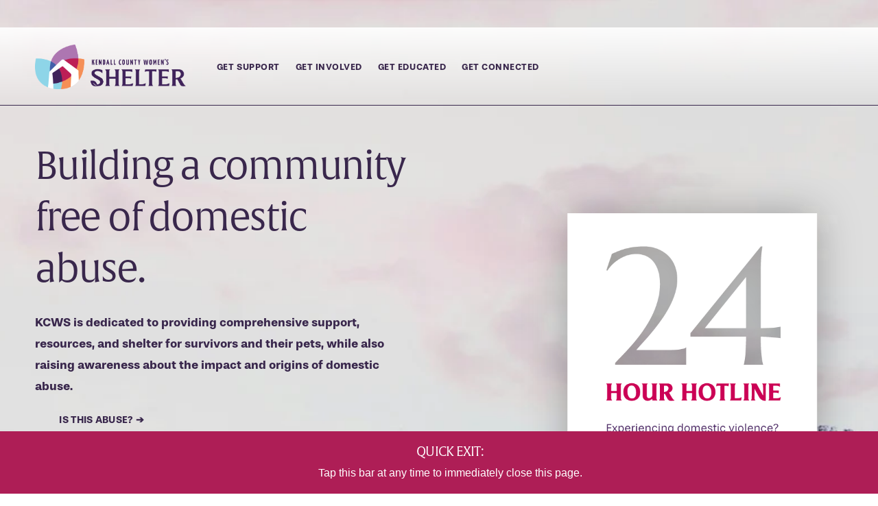

--- FILE ---
content_type: text/html;charset=utf-8
request_url: https://www.kcwstexas.org/
body_size: 42971
content:
<!doctype html>
<html xmlns:og="http://opengraphprotocol.org/schema/" xmlns:fb="http://www.facebook.com/2008/fbml" lang="en-US"  >
  <head>
    <meta http-equiv="X-UA-Compatible" content="IE=edge,chrome=1">
    <meta name="viewport" content="width=device-width, initial-scale=1">
    <!-- This is Squarespace. --><!-- oriole-iris -->
<base href="">
<meta charset="utf-8" />
<title>Kendall County Women&#39;s Shelter</title>
<meta http-equiv="Accept-CH" content="Sec-CH-UA-Platform-Version, Sec-CH-UA-Model" /><link rel="icon" type="image/x-icon" href="https://images.squarespace-cdn.com/content/v1/654bde3eb036ac2842d3f8a6/0d1e567c-09cf-4f9e-8899-46e4c3434f8e/favicon.ico?format=100w"/>
<link rel="canonical" href="https://www.kcwstexas.org"/>
<meta property="og:site_name" content="Kendall County Women's Shelter"/>
<meta property="og:title" content="Kendall County Women&#39;s Shelter"/>
<meta property="og:url" content="https://www.kcwstexas.org"/>
<meta property="og:type" content="website"/>
<meta property="og:image" content="http://static1.squarespace.com/static/654bde3eb036ac2842d3f8a6/t/66170599cf02b56a2311490f/1712784795424/SocialGraphic_SS_KCWShelter-min.jpg?format=1500w"/>
<meta property="og:image:width" content="1500"/>
<meta property="og:image:height" content="787"/>
<meta itemprop="name" content="Kendall County Women's Shelter"/>
<meta itemprop="url" content="https://www.kcwstexas.org"/>
<meta itemprop="thumbnailUrl" content="http://static1.squarespace.com/static/654bde3eb036ac2842d3f8a6/t/66170599cf02b56a2311490f/1712784795424/SocialGraphic_SS_KCWShelter-min.jpg?format=1500w"/>
<link rel="image_src" href="http://static1.squarespace.com/static/654bde3eb036ac2842d3f8a6/t/66170599cf02b56a2311490f/1712784795424/SocialGraphic_SS_KCWShelter-min.jpg?format=1500w" />
<meta itemprop="image" content="http://static1.squarespace.com/static/654bde3eb036ac2842d3f8a6/t/66170599cf02b56a2311490f/1712784795424/SocialGraphic_SS_KCWShelter-min.jpg?format=1500w"/>
<meta name="twitter:title" content="Kendall County Women's Shelter"/>
<meta name="twitter:image" content="http://static1.squarespace.com/static/654bde3eb036ac2842d3f8a6/t/66170599cf02b56a2311490f/1712784795424/SocialGraphic_SS_KCWShelter-min.jpg?format=1500w"/>
<meta name="twitter:url" content="https://www.kcwstexas.org"/>
<meta name="twitter:card" content="summary"/>
<meta name="description" content="" />
<link rel="preconnect" href="https://images.squarespace-cdn.com">
<link rel="preconnect" href="https://use.typekit.net" crossorigin>
<link rel="preconnect" href="https://p.typekit.net" crossorigin>
<script type="text/javascript" src="//use.typekit.net/ik/[base64].js" async fetchpriority="high" onload="try{Typekit.load();}catch(e){} document.documentElement.classList.remove('wf-loading');"></script>
<script>document.documentElement.classList.add('wf-loading')</script>
<style>@keyframes fonts-loading { 0%, 99% { color: transparent; } } html.wf-loading * { animation: fonts-loading 3s; }</style>
<link rel="preconnect" href="https://use.typekit.net" crossorigin>
<link rel="preconnect" href="https://p.typekit.net" crossorigin>
<script type="text/javascript" src="//use.typekit.net/ik/YpzxpiVJEKYSNJUQCEyGNn6lnWTwFwLXTfq1B1KXb5jfecGJq-g_IKMkw2IowDbuWDjuFe4qZQF8jRMDFcBRwR6XwcbDZRyyFyGMJ6yydYZ8ScBXjPJOSas8ic88OWFyd1w7f6KmN3IbMg6IJMJ7f6K-U3IbMs62JMJ7f6KjU3IbMs6YJMHbMpYI3v9e.js" async fetchpriority="high" onload="try{Typekit.load();}catch(e){} document.documentElement.classList.remove('wf-loading');"></script>
<script>document.documentElement.classList.add('wf-loading')</script>
<style>@keyframes fonts-loading { 0%, 99% { color: transparent; } } html.wf-loading * { animation: fonts-loading 3s; }</style>
<script type="text/javascript" crossorigin="anonymous" defer="true" nomodule="nomodule" src="//assets.squarespace.com/@sqs/polyfiller/1.6/legacy.js"></script>
<script type="text/javascript" crossorigin="anonymous" defer="true" src="//assets.squarespace.com/@sqs/polyfiller/1.6/modern.js"></script>
<script type="text/javascript">SQUARESPACE_ROLLUPS = {};</script>
<script>(function(rollups, name) { if (!rollups[name]) { rollups[name] = {}; } rollups[name].js = ["//assets.squarespace.com/universal/scripts-compressed/extract-css-runtime-0ee3d7a227df350b-min.en-US.js"]; })(SQUARESPACE_ROLLUPS, 'squarespace-extract_css_runtime');</script>
<script crossorigin="anonymous" src="//assets.squarespace.com/universal/scripts-compressed/extract-css-runtime-0ee3d7a227df350b-min.en-US.js" defer ></script><script>(function(rollups, name) { if (!rollups[name]) { rollups[name] = {}; } rollups[name].js = ["//assets.squarespace.com/universal/scripts-compressed/extract-css-moment-js-vendor-6f2a1f6ec9a41489-min.en-US.js"]; })(SQUARESPACE_ROLLUPS, 'squarespace-extract_css_moment_js_vendor');</script>
<script crossorigin="anonymous" src="//assets.squarespace.com/universal/scripts-compressed/extract-css-moment-js-vendor-6f2a1f6ec9a41489-min.en-US.js" defer ></script><script>(function(rollups, name) { if (!rollups[name]) { rollups[name] = {}; } rollups[name].js = ["//assets.squarespace.com/universal/scripts-compressed/cldr-resource-pack-22ed584d99d9b83d-min.en-US.js"]; })(SQUARESPACE_ROLLUPS, 'squarespace-cldr_resource_pack');</script>
<script crossorigin="anonymous" src="//assets.squarespace.com/universal/scripts-compressed/cldr-resource-pack-22ed584d99d9b83d-min.en-US.js" defer ></script><script>(function(rollups, name) { if (!rollups[name]) { rollups[name] = {}; } rollups[name].js = ["//assets.squarespace.com/universal/scripts-compressed/common-vendors-stable-fbd854d40b0804b7-min.en-US.js"]; })(SQUARESPACE_ROLLUPS, 'squarespace-common_vendors_stable');</script>
<script crossorigin="anonymous" src="//assets.squarespace.com/universal/scripts-compressed/common-vendors-stable-fbd854d40b0804b7-min.en-US.js" defer ></script><script>(function(rollups, name) { if (!rollups[name]) { rollups[name] = {}; } rollups[name].js = ["//assets.squarespace.com/universal/scripts-compressed/common-vendors-7052b75402b03b15-min.en-US.js"]; })(SQUARESPACE_ROLLUPS, 'squarespace-common_vendors');</script>
<script crossorigin="anonymous" src="//assets.squarespace.com/universal/scripts-compressed/common-vendors-7052b75402b03b15-min.en-US.js" defer ></script><script>(function(rollups, name) { if (!rollups[name]) { rollups[name] = {}; } rollups[name].js = ["//assets.squarespace.com/universal/scripts-compressed/common-5090b37aa1adbfd1-min.en-US.js"]; })(SQUARESPACE_ROLLUPS, 'squarespace-common');</script>
<script crossorigin="anonymous" src="//assets.squarespace.com/universal/scripts-compressed/common-5090b37aa1adbfd1-min.en-US.js" defer ></script><script>(function(rollups, name) { if (!rollups[name]) { rollups[name] = {}; } rollups[name].js = ["//assets.squarespace.com/universal/scripts-compressed/performance-ad9e27deecfccdcd-min.en-US.js"]; })(SQUARESPACE_ROLLUPS, 'squarespace-performance');</script>
<script crossorigin="anonymous" src="//assets.squarespace.com/universal/scripts-compressed/performance-ad9e27deecfccdcd-min.en-US.js" defer ></script><script data-name="static-context">Static = window.Static || {}; Static.SQUARESPACE_CONTEXT = {"betaFeatureFlags":["enable_form_submission_trigger","new_stacked_index","marketing_landing_page","modernized-pdp-m2-enabled","supports_versioned_template_assets","scripts_defer","i18n_beta_website_locales","campaigns_thumbnail_layout","commerce-product-forms-rendering","override_block_styles","campaigns_import_discounts","campaigns_merch_state","nested_categories","member_areas_feature","campaigns_discount_section_in_blasts","campaigns_discount_section_in_automations","section-sdk-plp-list-view-atc-button-enabled","contacts_and_campaigns_redesign","marketing_automations","campaigns_new_image_layout_picker","form_block_first_last_name_required"],"facebookAppId":"314192535267336","facebookApiVersion":"v6.0","rollups":{"squarespace-announcement-bar":{"js":"//assets.squarespace.com/universal/scripts-compressed/announcement-bar-cbedc76c6324797f-min.en-US.js"},"squarespace-audio-player":{"css":"//assets.squarespace.com/universal/styles-compressed/audio-player-b05f5197a871c566-min.en-US.css","js":"//assets.squarespace.com/universal/scripts-compressed/audio-player-da2700baaad04b07-min.en-US.js"},"squarespace-blog-collection-list":{"css":"//assets.squarespace.com/universal/styles-compressed/blog-collection-list-b4046463b72f34e2-min.en-US.css","js":"//assets.squarespace.com/universal/scripts-compressed/blog-collection-list-f78db80fc1cd6fce-min.en-US.js"},"squarespace-calendar-block-renderer":{"css":"//assets.squarespace.com/universal/styles-compressed/calendar-block-renderer-b72d08ba4421f5a0-min.en-US.css","js":"//assets.squarespace.com/universal/scripts-compressed/calendar-block-renderer-867a1d519964ab77-min.en-US.js"},"squarespace-chartjs-helpers":{"css":"//assets.squarespace.com/universal/styles-compressed/chartjs-helpers-96b256171ee039c1-min.en-US.css","js":"//assets.squarespace.com/universal/scripts-compressed/chartjs-helpers-4fd57f343946d08e-min.en-US.js"},"squarespace-comments":{"css":"//assets.squarespace.com/universal/styles-compressed/comments-621cedd89299c26d-min.en-US.css","js":"//assets.squarespace.com/universal/scripts-compressed/comments-cc444fae3fead46c-min.en-US.js"},"squarespace-custom-css-popup":{"css":"//assets.squarespace.com/universal/styles-compressed/custom-css-popup-2521e9fac704ef13-min.en-US.css","js":"//assets.squarespace.com/universal/scripts-compressed/custom-css-popup-a8c3b9321145de8d-min.en-US.js"},"squarespace-dialog":{"css":"//assets.squarespace.com/universal/styles-compressed/dialog-f9093f2d526b94df-min.en-US.css","js":"//assets.squarespace.com/universal/scripts-compressed/dialog-45f2a86bb0fad8dc-min.en-US.js"},"squarespace-events-collection":{"css":"//assets.squarespace.com/universal/styles-compressed/events-collection-b72d08ba4421f5a0-min.en-US.css","js":"//assets.squarespace.com/universal/scripts-compressed/events-collection-14cfd7ddff021d8b-min.en-US.js"},"squarespace-form-rendering-utils":{"js":"//assets.squarespace.com/universal/scripts-compressed/form-rendering-utils-2823e76ff925bfc2-min.en-US.js"},"squarespace-forms":{"css":"//assets.squarespace.com/universal/styles-compressed/forms-0afd3c6ac30bbab1-min.en-US.css","js":"//assets.squarespace.com/universal/scripts-compressed/forms-9b71770e3caa3dc7-min.en-US.js"},"squarespace-gallery-collection-list":{"css":"//assets.squarespace.com/universal/styles-compressed/gallery-collection-list-b4046463b72f34e2-min.en-US.css","js":"//assets.squarespace.com/universal/scripts-compressed/gallery-collection-list-07747667a3187b76-min.en-US.js"},"squarespace-image-zoom":{"css":"//assets.squarespace.com/universal/styles-compressed/image-zoom-b4046463b72f34e2-min.en-US.css","js":"//assets.squarespace.com/universal/scripts-compressed/image-zoom-60c18dc5f8f599ea-min.en-US.js"},"squarespace-pinterest":{"css":"//assets.squarespace.com/universal/styles-compressed/pinterest-b4046463b72f34e2-min.en-US.css","js":"//assets.squarespace.com/universal/scripts-compressed/pinterest-7d6f6ab4e8d3bd3f-min.en-US.js"},"squarespace-popup-overlay":{"css":"//assets.squarespace.com/universal/styles-compressed/popup-overlay-b742b752f5880972-min.en-US.css","js":"//assets.squarespace.com/universal/scripts-compressed/popup-overlay-2b60d0db5b93df47-min.en-US.js"},"squarespace-product-quick-view":{"css":"//assets.squarespace.com/universal/styles-compressed/product-quick-view-9548705e5cf7ee87-min.en-US.css","js":"//assets.squarespace.com/universal/scripts-compressed/product-quick-view-c0f1d4737121b851-min.en-US.js"},"squarespace-products-collection-item-v2":{"css":"//assets.squarespace.com/universal/styles-compressed/products-collection-item-v2-b4046463b72f34e2-min.en-US.css","js":"//assets.squarespace.com/universal/scripts-compressed/products-collection-item-v2-e3a3f101748fca6e-min.en-US.js"},"squarespace-products-collection-list-v2":{"css":"//assets.squarespace.com/universal/styles-compressed/products-collection-list-v2-b4046463b72f34e2-min.en-US.css","js":"//assets.squarespace.com/universal/scripts-compressed/products-collection-list-v2-eedc544f4cc56af4-min.en-US.js"},"squarespace-search-page":{"css":"//assets.squarespace.com/universal/styles-compressed/search-page-90a67fc09b9b32c6-min.en-US.css","js":"//assets.squarespace.com/universal/scripts-compressed/search-page-e64261438cc72da8-min.en-US.js"},"squarespace-search-preview":{"js":"//assets.squarespace.com/universal/scripts-compressed/search-preview-cd4d6b833e1e7e59-min.en-US.js"},"squarespace-simple-liking":{"css":"//assets.squarespace.com/universal/styles-compressed/simple-liking-701bf8bbc05ec6aa-min.en-US.css","js":"//assets.squarespace.com/universal/scripts-compressed/simple-liking-c63bf8989a1c119a-min.en-US.js"},"squarespace-social-buttons":{"css":"//assets.squarespace.com/universal/styles-compressed/social-buttons-95032e5fa98e47a5-min.en-US.css","js":"//assets.squarespace.com/universal/scripts-compressed/social-buttons-0839ae7d1715ddd3-min.en-US.js"},"squarespace-tourdates":{"css":"//assets.squarespace.com/universal/styles-compressed/tourdates-b4046463b72f34e2-min.en-US.css","js":"//assets.squarespace.com/universal/scripts-compressed/tourdates-3d0769ff3268f527-min.en-US.js"},"squarespace-website-overlays-manager":{"css":"//assets.squarespace.com/universal/styles-compressed/website-overlays-manager-07ea5a4e004e6710-min.en-US.css","js":"//assets.squarespace.com/universal/scripts-compressed/website-overlays-manager-532fc21fb15f0ba1-min.en-US.js"}},"pageType":2,"website":{"id":"654bde3eb036ac2842d3f8a6","identifier":"oriole-iris","websiteType":1,"contentModifiedOn":1763666697380,"cloneable":false,"hasBeenCloneable":false,"siteStatus":{},"language":"en-US","translationLocale":"en-US","formattingLocale":"en-US","timeZone":"America/Chicago","machineTimeZoneOffset":-21600000,"timeZoneOffset":-21600000,"timeZoneAbbr":"CST","siteTitle":"Kendall County Women's Shelter","fullSiteTitle":"Kendall County Women's Shelter","logoImageId":"654c35b48c8d6a6cb57658d1","shareButtonOptions":{"3":true,"2":true,"6":true,"1":true,"4":true,"7":true,"8":true},"logoImageUrl":"//images.squarespace-cdn.com/content/v1/654bde3eb036ac2842d3f8a6/419571e3-fab4-45ea-9c08-97ea251bda8e/KCWS+Logo+on+Light-min.png","authenticUrl":"https://www.kcwstexas.org","internalUrl":"https://oriole-iris.squarespace.com","baseUrl":"https://www.kcwstexas.org","primaryDomain":"www.kcwstexas.org","sslSetting":3,"isHstsEnabled":true,"socialAccounts":[{"serviceId":60,"screenname":"Facebook","addedOn":1699472105561,"profileUrl":"https://www.facebook.com/kendallwomensshelter/","iconEnabled":true,"serviceName":"facebook-unauth"},{"serviceId":64,"screenname":"Instagram","addedOn":1699472115257,"profileUrl":"https://www.instagram.com/kendallcountywomensshelter/","iconEnabled":true,"serviceName":"instagram-unauth"},{"serviceId":65,"screenname":"LinkedIn","addedOn":1699472126173,"profileUrl":"https://www.linkedin.com/company/kendall-county-women&#39;s-shelter/","iconEnabled":true,"serviceName":"linkedin-unauth"},{"serviceId":69,"screenname":"YouTube","addedOn":1699472138515,"profileUrl":"https://www.youtube.com/@kendallcountywomensshelter","iconEnabled":true,"serviceName":"youtube-unauth"},{"serviceId":74,"screenname":"URL","addedOn":1699472147438,"profileUrl":"https://www.amazon.com/hz/wishlist/ls/3KNZZZOCA4S8U?ref_=wl_share","iconEnabled":true,"serviceName":"url"},{"serviceId":74,"screenname":"URL","addedOn":1731346540448,"profileUrl":"https://crm.bloomerang.co/HostedDonation?ApiKey=pub_7fa9bcb3-f598-11ed-87bc-0a2683f9186b&amp;WidgetId=131072","iconEnabled":true,"serviceName":"url"}],"typekitId":"","statsMigrated":false,"imageMetadataProcessingEnabled":false,"screenshotId":"c32b0e3e54738067935ed3b32b7e472fed4c1b560093d5ae2c785ff6f4028510","captchaSettings":{"enabledForDonations":false},"showOwnerLogin":false},"websiteSettings":{"id":"654bde3eb036ac2842d3f8a9","websiteId":"654bde3eb036ac2842d3f8a6","subjects":[],"country":"US","state":"TX","simpleLikingEnabled":true,"mobileInfoBarSettings":{"isContactEmailEnabled":false,"isContactPhoneNumberEnabled":false,"isLocationEnabled":false,"isBusinessHoursEnabled":false},"announcementBarSettings":{"style":2,"text":"<p data-rte-preserve-empty=\"true\" style=\"white-space:pre-wrap;\">Make your year-end gift today \u2014 support survivors through The Pillow Project. <a target=\"_blank\" href=\"/donate\">Give now.</a></p>"},"popupOverlaySettings":{"style":2,"showOnScroll":true,"scrollPercentage":25,"showOnTimer":true,"timerDelay":0,"showUntilSignup":false,"displayFrequency":7,"enableMobile":false,"enabledPages":[],"showOnAllPages":true,"version":1},"commentLikesAllowed":true,"commentAnonAllowed":true,"commentThreaded":true,"commentApprovalRequired":false,"commentAvatarsOn":true,"commentSortType":2,"commentFlagThreshold":0,"commentFlagsAllowed":true,"commentEnableByDefault":true,"commentDisableAfterDaysDefault":0,"disqusShortname":"","commentsEnabled":false,"businessHours":{},"storeSettings":{"returnPolicy":null,"termsOfService":null,"privacyPolicy":null,"expressCheckout":false,"continueShoppingLinkUrl":"/","useLightCart":false,"showNoteField":false,"shippingCountryDefaultValue":"US","billToShippingDefaultValue":false,"showShippingPhoneNumber":true,"isShippingPhoneRequired":false,"showBillingPhoneNumber":true,"isBillingPhoneRequired":false,"currenciesSupported":["USD","CAD","GBP","AUD","EUR","CHF","NOK","SEK","DKK","NZD","SGD","MXN","HKD","CZK","ILS","MYR","RUB","PHP","PLN","THB","BRL","ARS","COP","IDR","INR","JPY","ZAR"],"defaultCurrency":"USD","selectedCurrency":"USD","measurementStandard":1,"showCustomCheckoutForm":false,"checkoutPageMarketingOptInEnabled":true,"enableMailingListOptInByDefault":false,"sameAsRetailLocation":false,"merchandisingSettings":{"scarcityEnabledOnProductItems":false,"scarcityEnabledOnProductBlocks":false,"scarcityMessageType":"DEFAULT_SCARCITY_MESSAGE","scarcityThreshold":10,"multipleQuantityAllowedForServices":true,"restockNotificationsEnabled":false,"restockNotificationsSuccessText":"","restockNotificationsMailingListSignUpEnabled":false,"relatedProductsEnabled":false,"relatedProductsOrdering":"random","soldOutVariantsDropdownDisabled":false,"productComposerOptedIn":false,"productComposerABTestOptedOut":false,"productReviewsEnabled":false},"minimumOrderSubtotalEnabled":false,"minimumOrderSubtotal":{"currency":"USD","value":"0.00"},"addToCartConfirmationType":2,"isLive":false,"multipleQuantityAllowedForServices":true},"useEscapeKeyToLogin":false,"ssBadgeType":1,"ssBadgePosition":4,"ssBadgeVisibility":1,"ssBadgeDevices":1,"pinterestOverlayOptions":{"mode":"disabled"},"userAccountsSettings":{"loginAllowed":false,"signupAllowed":false}},"cookieSettings":{"isCookieBannerEnabled":false,"isRestrictiveCookiePolicyEnabled":false,"cookieBannerText":"","cookieBannerTheme":"","cookieBannerVariant":"","cookieBannerPosition":"","cookieBannerCtaVariant":"","cookieBannerCtaText":"","cookieBannerAcceptType":"OPT_IN","cookieBannerOptOutCtaText":"","cookieBannerHasOptOut":false,"cookieBannerHasManageCookies":true,"cookieBannerManageCookiesLabel":"","cookieBannerSavedPreferencesText":"","cookieBannerSavedPreferencesLayout":"PILL"},"websiteCloneable":false,"collection":{"title":"Home","id":"654be5017832283b21ce0e5d","fullUrl":"/","type":10,"permissionType":1},"subscribed":false,"appDomain":"squarespace.com","templateTweakable":true,"tweakJSON":{"form-use-theme-colors":"true","header-logo-height":"65px","header-mobile-logo-max-height":"68px","header-vert-padding":"1.9vw","header-width":"Full","maxPageWidth":"1400px","mobile-header-vert-padding":"6vw","pagePadding":"4vw","tweak-blog-alternating-side-by-side-image-aspect-ratio":"3:2 Standard","tweak-blog-alternating-side-by-side-image-spacing":"6%","tweak-blog-alternating-side-by-side-meta-spacing":"20px","tweak-blog-alternating-side-by-side-primary-meta":"Categories","tweak-blog-alternating-side-by-side-read-more-spacing":"20px","tweak-blog-alternating-side-by-side-secondary-meta":"Date","tweak-blog-basic-grid-columns":"3","tweak-blog-basic-grid-image-aspect-ratio":"3:2 Standard","tweak-blog-basic-grid-image-spacing":"20px","tweak-blog-basic-grid-meta-spacing":"10px","tweak-blog-basic-grid-primary-meta":"None","tweak-blog-basic-grid-read-more-spacing":"20px","tweak-blog-basic-grid-secondary-meta":"None","tweak-blog-item-custom-width":"75","tweak-blog-item-show-author-profile":"true","tweak-blog-item-width":"Medium","tweak-blog-masonry-columns":"2","tweak-blog-masonry-horizontal-spacing":"30px","tweak-blog-masonry-image-spacing":"20px","tweak-blog-masonry-meta-spacing":"20px","tweak-blog-masonry-primary-meta":"Categories","tweak-blog-masonry-read-more-spacing":"20px","tweak-blog-masonry-secondary-meta":"Date","tweak-blog-masonry-vertical-spacing":"30px","tweak-blog-side-by-side-image-aspect-ratio":"16:9 Widescreen","tweak-blog-side-by-side-image-spacing":"6%","tweak-blog-side-by-side-meta-spacing":"20px","tweak-blog-side-by-side-primary-meta":"Categories","tweak-blog-side-by-side-read-more-spacing":"20px","tweak-blog-side-by-side-secondary-meta":"Date","tweak-blog-single-column-image-spacing":"50px","tweak-blog-single-column-meta-spacing":"0px","tweak-blog-single-column-primary-meta":"Date","tweak-blog-single-column-read-more-spacing":"0px","tweak-blog-single-column-secondary-meta":"Categories","tweak-events-stacked-show-thumbnails":"true","tweak-events-stacked-thumbnail-size":"4:3 Four Thirds","tweak-fixed-header":"true","tweak-fixed-header-style":"Scroll Back","tweak-global-animations-animation-curve":"ease","tweak-global-animations-animation-delay":"0.6s","tweak-global-animations-animation-duration":"0.90s","tweak-global-animations-animation-style":"fade","tweak-global-animations-animation-type":"fade","tweak-global-animations-complexity-level":"detailed","tweak-global-animations-enabled":"true","tweak-portfolio-grid-basic-custom-height":"50","tweak-portfolio-grid-overlay-custom-height":"50","tweak-portfolio-hover-follow-acceleration":"10%","tweak-portfolio-hover-follow-animation-duration":"Fast","tweak-portfolio-hover-follow-animation-type":"Fade","tweak-portfolio-hover-follow-delimiter":"Bullet","tweak-portfolio-hover-follow-front":"false","tweak-portfolio-hover-follow-layout":"Inline","tweak-portfolio-hover-follow-size":"50","tweak-portfolio-hover-follow-text-spacing-x":"1.5","tweak-portfolio-hover-follow-text-spacing-y":"1.5","tweak-portfolio-hover-static-animation-duration":"Fast","tweak-portfolio-hover-static-animation-type":"Fade","tweak-portfolio-hover-static-delimiter":"Hyphen","tweak-portfolio-hover-static-front":"true","tweak-portfolio-hover-static-layout":"Inline","tweak-portfolio-hover-static-size":"50","tweak-portfolio-hover-static-text-spacing-x":"1.5","tweak-portfolio-hover-static-text-spacing-y":"1.5","tweak-portfolio-index-background-animation-duration":"Medium","tweak-portfolio-index-background-animation-type":"Fade","tweak-portfolio-index-background-custom-height":"50","tweak-portfolio-index-background-delimiter":"None","tweak-portfolio-index-background-height":"Large","tweak-portfolio-index-background-horizontal-alignment":"Center","tweak-portfolio-index-background-link-format":"Stacked","tweak-portfolio-index-background-persist":"false","tweak-portfolio-index-background-vertical-alignment":"Middle","tweak-portfolio-index-background-width":"Full","tweak-product-basic-item-click-action":"None","tweak-product-basic-item-gallery-aspect-ratio":"3:4 Three-Four (Vertical)","tweak-product-basic-item-gallery-design":"Slideshow","tweak-product-basic-item-gallery-width":"50%","tweak-product-basic-item-hover-action":"None","tweak-product-basic-item-image-spacing":"2vw","tweak-product-basic-item-image-zoom-factor":"2","tweak-product-basic-item-product-variant-display":"Dropdown","tweak-product-basic-item-thumbnail-placement":"Side","tweak-product-basic-item-variant-picker-layout":"Dropdowns","tweak-products-add-to-cart-button":"false","tweak-products-columns":"2","tweak-products-gutter-column":"2vw","tweak-products-gutter-row":"2vw","tweak-products-header-text-alignment":"Middle","tweak-products-image-aspect-ratio":"2:3 Standard (Vertical)","tweak-products-image-text-spacing":"0.5vw","tweak-products-mobile-columns":"1","tweak-products-text-alignment":"Left","tweak-products-width":"Full","tweak-transparent-header":"false"},"templateId":"5c5a519771c10ba3470d8101","templateVersion":"7.1","pageFeatures":[1,2,4],"gmRenderKey":"QUl6YVN5Q0JUUk9xNkx1dkZfSUUxcjQ2LVQ0QWVUU1YtMGQ3bXk4","templateScriptsRootUrl":"https://static1.squarespace.com/static/vta/5c5a519771c10ba3470d8101/scripts/","impersonatedSession":false,"tzData":{"zones":[[-360,"US","C%sT",null]],"rules":{"US":[[1967,2006,null,"Oct","lastSun","2:00","0","S"],[1987,2006,null,"Apr","Sun>=1","2:00","1:00","D"],[2007,"max",null,"Mar","Sun>=8","2:00","1:00","D"],[2007,"max",null,"Nov","Sun>=1","2:00","0","S"]]}},"showAnnouncementBar":true,"recaptchaEnterpriseContext":{"recaptchaEnterpriseSiteKey":"6LdDFQwjAAAAAPigEvvPgEVbb7QBm-TkVJdDTlAv"},"i18nContext":{"timeZoneData":{"id":"America/Chicago","name":"Central Time"}},"env":"PRODUCTION","visitorFormContext":{"formFieldFormats":{"countries":[{"name":"Afghanistan","code":"AF","phoneCode":"+93"},{"name":"\u00C5land Islands","code":"AX","phoneCode":"+358"},{"name":"Albania","code":"AL","phoneCode":"+355"},{"name":"Algeria","code":"DZ","phoneCode":"+213"},{"name":"American Samoa","code":"AS","phoneCode":"+1"},{"name":"Andorra","code":"AD","phoneCode":"+376"},{"name":"Angola","code":"AO","phoneCode":"+244"},{"name":"Anguilla","code":"AI","phoneCode":"+1"},{"name":"Antigua & Barbuda","code":"AG","phoneCode":"+1"},{"name":"Argentina","code":"AR","phoneCode":"+54"},{"name":"Armenia","code":"AM","phoneCode":"+374"},{"name":"Aruba","code":"AW","phoneCode":"+297"},{"name":"Ascension Island","code":"AC","phoneCode":"+247"},{"name":"Australia","code":"AU","phoneCode":"+61"},{"name":"Austria","code":"AT","phoneCode":"+43"},{"name":"Azerbaijan","code":"AZ","phoneCode":"+994"},{"name":"Bahamas","code":"BS","phoneCode":"+1"},{"name":"Bahrain","code":"BH","phoneCode":"+973"},{"name":"Bangladesh","code":"BD","phoneCode":"+880"},{"name":"Barbados","code":"BB","phoneCode":"+1"},{"name":"Belarus","code":"BY","phoneCode":"+375"},{"name":"Belgium","code":"BE","phoneCode":"+32"},{"name":"Belize","code":"BZ","phoneCode":"+501"},{"name":"Benin","code":"BJ","phoneCode":"+229"},{"name":"Bermuda","code":"BM","phoneCode":"+1"},{"name":"Bhutan","code":"BT","phoneCode":"+975"},{"name":"Bolivia","code":"BO","phoneCode":"+591"},{"name":"Bosnia & Herzegovina","code":"BA","phoneCode":"+387"},{"name":"Botswana","code":"BW","phoneCode":"+267"},{"name":"Brazil","code":"BR","phoneCode":"+55"},{"name":"British Indian Ocean Territory","code":"IO","phoneCode":"+246"},{"name":"British Virgin Islands","code":"VG","phoneCode":"+1"},{"name":"Brunei","code":"BN","phoneCode":"+673"},{"name":"Bulgaria","code":"BG","phoneCode":"+359"},{"name":"Burkina Faso","code":"BF","phoneCode":"+226"},{"name":"Burundi","code":"BI","phoneCode":"+257"},{"name":"Cambodia","code":"KH","phoneCode":"+855"},{"name":"Cameroon","code":"CM","phoneCode":"+237"},{"name":"Canada","code":"CA","phoneCode":"+1"},{"name":"Cape Verde","code":"CV","phoneCode":"+238"},{"name":"Caribbean Netherlands","code":"BQ","phoneCode":"+599"},{"name":"Cayman Islands","code":"KY","phoneCode":"+1"},{"name":"Central African Republic","code":"CF","phoneCode":"+236"},{"name":"Chad","code":"TD","phoneCode":"+235"},{"name":"Chile","code":"CL","phoneCode":"+56"},{"name":"China","code":"CN","phoneCode":"+86"},{"name":"Christmas Island","code":"CX","phoneCode":"+61"},{"name":"Cocos (Keeling) Islands","code":"CC","phoneCode":"+61"},{"name":"Colombia","code":"CO","phoneCode":"+57"},{"name":"Comoros","code":"KM","phoneCode":"+269"},{"name":"Congo - Brazzaville","code":"CG","phoneCode":"+242"},{"name":"Congo - Kinshasa","code":"CD","phoneCode":"+243"},{"name":"Cook Islands","code":"CK","phoneCode":"+682"},{"name":"Costa Rica","code":"CR","phoneCode":"+506"},{"name":"C\u00F4te d\u2019Ivoire","code":"CI","phoneCode":"+225"},{"name":"Croatia","code":"HR","phoneCode":"+385"},{"name":"Cuba","code":"CU","phoneCode":"+53"},{"name":"Cura\u00E7ao","code":"CW","phoneCode":"+599"},{"name":"Cyprus","code":"CY","phoneCode":"+357"},{"name":"Czechia","code":"CZ","phoneCode":"+420"},{"name":"Denmark","code":"DK","phoneCode":"+45"},{"name":"Djibouti","code":"DJ","phoneCode":"+253"},{"name":"Dominica","code":"DM","phoneCode":"+1"},{"name":"Dominican Republic","code":"DO","phoneCode":"+1"},{"name":"Ecuador","code":"EC","phoneCode":"+593"},{"name":"Egypt","code":"EG","phoneCode":"+20"},{"name":"El Salvador","code":"SV","phoneCode":"+503"},{"name":"Equatorial Guinea","code":"GQ","phoneCode":"+240"},{"name":"Eritrea","code":"ER","phoneCode":"+291"},{"name":"Estonia","code":"EE","phoneCode":"+372"},{"name":"Eswatini","code":"SZ","phoneCode":"+268"},{"name":"Ethiopia","code":"ET","phoneCode":"+251"},{"name":"Falkland Islands","code":"FK","phoneCode":"+500"},{"name":"Faroe Islands","code":"FO","phoneCode":"+298"},{"name":"Fiji","code":"FJ","phoneCode":"+679"},{"name":"Finland","code":"FI","phoneCode":"+358"},{"name":"France","code":"FR","phoneCode":"+33"},{"name":"French Guiana","code":"GF","phoneCode":"+594"},{"name":"French Polynesia","code":"PF","phoneCode":"+689"},{"name":"Gabon","code":"GA","phoneCode":"+241"},{"name":"Gambia","code":"GM","phoneCode":"+220"},{"name":"Georgia","code":"GE","phoneCode":"+995"},{"name":"Germany","code":"DE","phoneCode":"+49"},{"name":"Ghana","code":"GH","phoneCode":"+233"},{"name":"Gibraltar","code":"GI","phoneCode":"+350"},{"name":"Greece","code":"GR","phoneCode":"+30"},{"name":"Greenland","code":"GL","phoneCode":"+299"},{"name":"Grenada","code":"GD","phoneCode":"+1"},{"name":"Guadeloupe","code":"GP","phoneCode":"+590"},{"name":"Guam","code":"GU","phoneCode":"+1"},{"name":"Guatemala","code":"GT","phoneCode":"+502"},{"name":"Guernsey","code":"GG","phoneCode":"+44"},{"name":"Guinea","code":"GN","phoneCode":"+224"},{"name":"Guinea-Bissau","code":"GW","phoneCode":"+245"},{"name":"Guyana","code":"GY","phoneCode":"+592"},{"name":"Haiti","code":"HT","phoneCode":"+509"},{"name":"Honduras","code":"HN","phoneCode":"+504"},{"name":"Hong Kong SAR China","code":"HK","phoneCode":"+852"},{"name":"Hungary","code":"HU","phoneCode":"+36"},{"name":"Iceland","code":"IS","phoneCode":"+354"},{"name":"India","code":"IN","phoneCode":"+91"},{"name":"Indonesia","code":"ID","phoneCode":"+62"},{"name":"Iran","code":"IR","phoneCode":"+98"},{"name":"Iraq","code":"IQ","phoneCode":"+964"},{"name":"Ireland","code":"IE","phoneCode":"+353"},{"name":"Isle of Man","code":"IM","phoneCode":"+44"},{"name":"Israel","code":"IL","phoneCode":"+972"},{"name":"Italy","code":"IT","phoneCode":"+39"},{"name":"Jamaica","code":"JM","phoneCode":"+1"},{"name":"Japan","code":"JP","phoneCode":"+81"},{"name":"Jersey","code":"JE","phoneCode":"+44"},{"name":"Jordan","code":"JO","phoneCode":"+962"},{"name":"Kazakhstan","code":"KZ","phoneCode":"+7"},{"name":"Kenya","code":"KE","phoneCode":"+254"},{"name":"Kiribati","code":"KI","phoneCode":"+686"},{"name":"Kosovo","code":"XK","phoneCode":"+383"},{"name":"Kuwait","code":"KW","phoneCode":"+965"},{"name":"Kyrgyzstan","code":"KG","phoneCode":"+996"},{"name":"Laos","code":"LA","phoneCode":"+856"},{"name":"Latvia","code":"LV","phoneCode":"+371"},{"name":"Lebanon","code":"LB","phoneCode":"+961"},{"name":"Lesotho","code":"LS","phoneCode":"+266"},{"name":"Liberia","code":"LR","phoneCode":"+231"},{"name":"Libya","code":"LY","phoneCode":"+218"},{"name":"Liechtenstein","code":"LI","phoneCode":"+423"},{"name":"Lithuania","code":"LT","phoneCode":"+370"},{"name":"Luxembourg","code":"LU","phoneCode":"+352"},{"name":"Macao SAR China","code":"MO","phoneCode":"+853"},{"name":"Madagascar","code":"MG","phoneCode":"+261"},{"name":"Malawi","code":"MW","phoneCode":"+265"},{"name":"Malaysia","code":"MY","phoneCode":"+60"},{"name":"Maldives","code":"MV","phoneCode":"+960"},{"name":"Mali","code":"ML","phoneCode":"+223"},{"name":"Malta","code":"MT","phoneCode":"+356"},{"name":"Marshall Islands","code":"MH","phoneCode":"+692"},{"name":"Martinique","code":"MQ","phoneCode":"+596"},{"name":"Mauritania","code":"MR","phoneCode":"+222"},{"name":"Mauritius","code":"MU","phoneCode":"+230"},{"name":"Mayotte","code":"YT","phoneCode":"+262"},{"name":"Mexico","code":"MX","phoneCode":"+52"},{"name":"Micronesia","code":"FM","phoneCode":"+691"},{"name":"Moldova","code":"MD","phoneCode":"+373"},{"name":"Monaco","code":"MC","phoneCode":"+377"},{"name":"Mongolia","code":"MN","phoneCode":"+976"},{"name":"Montenegro","code":"ME","phoneCode":"+382"},{"name":"Montserrat","code":"MS","phoneCode":"+1"},{"name":"Morocco","code":"MA","phoneCode":"+212"},{"name":"Mozambique","code":"MZ","phoneCode":"+258"},{"name":"Myanmar (Burma)","code":"MM","phoneCode":"+95"},{"name":"Namibia","code":"NA","phoneCode":"+264"},{"name":"Nauru","code":"NR","phoneCode":"+674"},{"name":"Nepal","code":"NP","phoneCode":"+977"},{"name":"Netherlands","code":"NL","phoneCode":"+31"},{"name":"New Caledonia","code":"NC","phoneCode":"+687"},{"name":"New Zealand","code":"NZ","phoneCode":"+64"},{"name":"Nicaragua","code":"NI","phoneCode":"+505"},{"name":"Niger","code":"NE","phoneCode":"+227"},{"name":"Nigeria","code":"NG","phoneCode":"+234"},{"name":"Niue","code":"NU","phoneCode":"+683"},{"name":"Norfolk Island","code":"NF","phoneCode":"+672"},{"name":"Northern Mariana Islands","code":"MP","phoneCode":"+1"},{"name":"North Korea","code":"KP","phoneCode":"+850"},{"name":"North Macedonia","code":"MK","phoneCode":"+389"},{"name":"Norway","code":"NO","phoneCode":"+47"},{"name":"Oman","code":"OM","phoneCode":"+968"},{"name":"Pakistan","code":"PK","phoneCode":"+92"},{"name":"Palau","code":"PW","phoneCode":"+680"},{"name":"Palestinian Territories","code":"PS","phoneCode":"+970"},{"name":"Panama","code":"PA","phoneCode":"+507"},{"name":"Papua New Guinea","code":"PG","phoneCode":"+675"},{"name":"Paraguay","code":"PY","phoneCode":"+595"},{"name":"Peru","code":"PE","phoneCode":"+51"},{"name":"Philippines","code":"PH","phoneCode":"+63"},{"name":"Poland","code":"PL","phoneCode":"+48"},{"name":"Portugal","code":"PT","phoneCode":"+351"},{"name":"Puerto Rico","code":"PR","phoneCode":"+1"},{"name":"Qatar","code":"QA","phoneCode":"+974"},{"name":"R\u00E9union","code":"RE","phoneCode":"+262"},{"name":"Romania","code":"RO","phoneCode":"+40"},{"name":"Russia","code":"RU","phoneCode":"+7"},{"name":"Rwanda","code":"RW","phoneCode":"+250"},{"name":"Samoa","code":"WS","phoneCode":"+685"},{"name":"San Marino","code":"SM","phoneCode":"+378"},{"name":"S\u00E3o Tom\u00E9 & Pr\u00EDncipe","code":"ST","phoneCode":"+239"},{"name":"Saudi Arabia","code":"SA","phoneCode":"+966"},{"name":"Senegal","code":"SN","phoneCode":"+221"},{"name":"Serbia","code":"RS","phoneCode":"+381"},{"name":"Seychelles","code":"SC","phoneCode":"+248"},{"name":"Sierra Leone","code":"SL","phoneCode":"+232"},{"name":"Singapore","code":"SG","phoneCode":"+65"},{"name":"Sint Maarten","code":"SX","phoneCode":"+1"},{"name":"Slovakia","code":"SK","phoneCode":"+421"},{"name":"Slovenia","code":"SI","phoneCode":"+386"},{"name":"Solomon Islands","code":"SB","phoneCode":"+677"},{"name":"Somalia","code":"SO","phoneCode":"+252"},{"name":"South Africa","code":"ZA","phoneCode":"+27"},{"name":"South Korea","code":"KR","phoneCode":"+82"},{"name":"South Sudan","code":"SS","phoneCode":"+211"},{"name":"Spain","code":"ES","phoneCode":"+34"},{"name":"Sri Lanka","code":"LK","phoneCode":"+94"},{"name":"St. Barth\u00E9lemy","code":"BL","phoneCode":"+590"},{"name":"St. Helena","code":"SH","phoneCode":"+290"},{"name":"St. Kitts & Nevis","code":"KN","phoneCode":"+1"},{"name":"St. Lucia","code":"LC","phoneCode":"+1"},{"name":"St. Martin","code":"MF","phoneCode":"+590"},{"name":"St. Pierre & Miquelon","code":"PM","phoneCode":"+508"},{"name":"St. Vincent & Grenadines","code":"VC","phoneCode":"+1"},{"name":"Sudan","code":"SD","phoneCode":"+249"},{"name":"Suriname","code":"SR","phoneCode":"+597"},{"name":"Svalbard & Jan Mayen","code":"SJ","phoneCode":"+47"},{"name":"Sweden","code":"SE","phoneCode":"+46"},{"name":"Switzerland","code":"CH","phoneCode":"+41"},{"name":"Syria","code":"SY","phoneCode":"+963"},{"name":"Taiwan","code":"TW","phoneCode":"+886"},{"name":"Tajikistan","code":"TJ","phoneCode":"+992"},{"name":"Tanzania","code":"TZ","phoneCode":"+255"},{"name":"Thailand","code":"TH","phoneCode":"+66"},{"name":"Timor-Leste","code":"TL","phoneCode":"+670"},{"name":"Togo","code":"TG","phoneCode":"+228"},{"name":"Tokelau","code":"TK","phoneCode":"+690"},{"name":"Tonga","code":"TO","phoneCode":"+676"},{"name":"Trinidad & Tobago","code":"TT","phoneCode":"+1"},{"name":"Tristan da Cunha","code":"TA","phoneCode":"+290"},{"name":"Tunisia","code":"TN","phoneCode":"+216"},{"name":"T\u00FCrkiye","code":"TR","phoneCode":"+90"},{"name":"Turkmenistan","code":"TM","phoneCode":"+993"},{"name":"Turks & Caicos Islands","code":"TC","phoneCode":"+1"},{"name":"Tuvalu","code":"TV","phoneCode":"+688"},{"name":"U.S. Virgin Islands","code":"VI","phoneCode":"+1"},{"name":"Uganda","code":"UG","phoneCode":"+256"},{"name":"Ukraine","code":"UA","phoneCode":"+380"},{"name":"United Arab Emirates","code":"AE","phoneCode":"+971"},{"name":"United Kingdom","code":"GB","phoneCode":"+44"},{"name":"United States","code":"US","phoneCode":"+1"},{"name":"Uruguay","code":"UY","phoneCode":"+598"},{"name":"Uzbekistan","code":"UZ","phoneCode":"+998"},{"name":"Vanuatu","code":"VU","phoneCode":"+678"},{"name":"Vatican City","code":"VA","phoneCode":"+39"},{"name":"Venezuela","code":"VE","phoneCode":"+58"},{"name":"Vietnam","code":"VN","phoneCode":"+84"},{"name":"Wallis & Futuna","code":"WF","phoneCode":"+681"},{"name":"Western Sahara","code":"EH","phoneCode":"+212"},{"name":"Yemen","code":"YE","phoneCode":"+967"},{"name":"Zambia","code":"ZM","phoneCode":"+260"},{"name":"Zimbabwe","code":"ZW","phoneCode":"+263"}],"initialPhoneFormat":{"id":0,"type":"PHONE_NUMBER","country":"US","labelLocale":"en-US","fields":[{"type":"SEPARATOR","label":"(","identifier":"LeftParen","length":0,"required":false,"metadata":{}},{"type":"FIELD","label":"1","identifier":"1","length":3,"required":false,"metadata":{}},{"type":"SEPARATOR","label":")","identifier":"RightParen","length":0,"required":false,"metadata":{}},{"type":"SEPARATOR","label":" ","identifier":"Space","length":0,"required":false,"metadata":{}},{"type":"FIELD","label":"2","identifier":"2","length":3,"required":false,"metadata":{}},{"type":"SEPARATOR","label":"-","identifier":"Dash","length":0,"required":false,"metadata":{}},{"type":"FIELD","label":"3","identifier":"3","length":14,"required":false,"metadata":{}}]},"initialNameOrder":"GIVEN_FIRST","initialAddressFormat":{"id":0,"type":"ADDRESS","country":"US","labelLocale":"en","fields":[{"type":"FIELD","label":"Address Line 1","identifier":"Line1","length":0,"required":true,"metadata":{"autocomplete":"address-line1"}},{"type":"SEPARATOR","label":"\n","identifier":"Newline","length":0,"required":false,"metadata":{}},{"type":"FIELD","label":"Address Line 2","identifier":"Line2","length":0,"required":false,"metadata":{"autocomplete":"address-line2"}},{"type":"SEPARATOR","label":"\n","identifier":"Newline","length":0,"required":false,"metadata":{}},{"type":"FIELD","label":"City","identifier":"City","length":0,"required":true,"metadata":{"autocomplete":"address-level2"}},{"type":"SEPARATOR","label":",","identifier":"Comma","length":0,"required":false,"metadata":{}},{"type":"SEPARATOR","label":" ","identifier":"Space","length":0,"required":false,"metadata":{}},{"type":"FIELD","label":"State","identifier":"State","length":0,"required":true,"metadata":{"autocomplete":"address-level1"}},{"type":"SEPARATOR","label":" ","identifier":"Space","length":0,"required":false,"metadata":{}},{"type":"FIELD","label":"ZIP Code","identifier":"Zip","length":0,"required":true,"metadata":{"autocomplete":"postal-code"}}]}},"localizedStrings":{"validation":{"noValidSelection":"A valid selection must be made.","invalidUrl":"Must be a valid URL.","stringTooLong":"Value should have a length no longer than {0}.","containsInvalidKey":"{0} contains an invalid key.","invalidTwitterUsername":"Must be a valid Twitter username.","valueOutsideRange":"Value must be in the range {0} to {1}.","invalidPassword":"Passwords should not contain whitespace.","missingRequiredSubfields":"{0} is missing required subfields: {1}","invalidCurrency":"Currency value should be formatted like 1234 or 123.99.","invalidMapSize":"Value should contain exactly {0} elements.","subfieldsRequired":"All fields in {0} are required.","formSubmissionFailed":"Form submission failed. Review the following information: {0}.","invalidCountryCode":"Country code should have an optional plus and up to 4 digits.","invalidDate":"This is not a real date.","required":"{0} is required.","invalidStringLength":"Value should be {0} characters long.","invalidEmail":"Email addresses should follow the format user@domain.com.","invalidListLength":"Value should be {0} elements long.","allEmpty":"Please fill out at least one form field.","missingRequiredQuestion":"Missing a required question.","invalidQuestion":"Contained an invalid question.","captchaFailure":"Captcha validation failed. Please try again.","stringTooShort":"Value should have a length of at least {0}.","invalid":"{0} is not valid.","formErrors":"Form Errors","containsInvalidValue":"{0} contains an invalid value.","invalidUnsignedNumber":"Numbers must contain only digits and no other characters.","invalidName":"Valid names contain only letters, numbers, spaces, ', or - characters."},"submit":"Submit","status":{"title":"{@} Block","learnMore":"Learn more"},"name":{"firstName":"First Name","lastName":"Last Name"},"lightbox":{"openForm":"Open Form"},"likert":{"agree":"Agree","stronglyDisagree":"Strongly Disagree","disagree":"Disagree","stronglyAgree":"Strongly Agree","neutral":"Neutral"},"time":{"am":"AM","second":"Second","pm":"PM","minute":"Minute","amPm":"AM/PM","hour":"Hour"},"notFound":"Form not found.","date":{"yyyy":"YYYY","year":"Year","mm":"MM","day":"Day","month":"Month","dd":"DD"},"phone":{"country":"Country","number":"Number","prefix":"Prefix","areaCode":"Area Code","line":"Line"},"submitError":"Unable to submit form. Please try again later.","address":{"stateProvince":"State/Province","country":"Country","zipPostalCode":"Zip/Postal Code","address2":"Address 2","address1":"Address 1","city":"City"},"email":{"signUp":"Sign up for news and updates"},"cannotSubmitDemoForm":"This is a demo form and cannot be submitted.","required":"(required)","invalidData":"Invalid form data."}}};</script><link rel="stylesheet" type="text/css" href="https://definitions.sqspcdn.com/website-component-definition/static-assets/website.components.shape/917a401d-d45a-47fb-8a89-1c11044d25d0_489/website.components.shape.styles.css"/><link rel="stylesheet" type="text/css" href="https://definitions.sqspcdn.com/website-component-definition/static-assets/website.components.button/668afe2c-fc1a-4ceb-9914-0a68dd05ac47_264/website.components.button.styles.css"/><link rel="stylesheet" type="text/css" href="https://definitions.sqspcdn.com/website-component-definition/static-assets/website.components.code/0f29e7ab-a378-45ae-8bbe-69fa7debed30_140/website.components.code.styles.css"/><script defer src="https://definitions.sqspcdn.com/website-component-definition/static-assets/website.components.button/668afe2c-fc1a-4ceb-9914-0a68dd05ac47_264/8830.js"></script><script defer src="https://definitions.sqspcdn.com/website-component-definition/static-assets/website.components.button/668afe2c-fc1a-4ceb-9914-0a68dd05ac47_264/block-animation-preview-manager.js"></script><script defer src="https://definitions.sqspcdn.com/website-component-definition/static-assets/website.components.code/0f29e7ab-a378-45ae-8bbe-69fa7debed30_140/website.components.code.visitor.js"></script><script defer src="https://definitions.sqspcdn.com/website-component-definition/static-assets/website.components.button/668afe2c-fc1a-4ceb-9914-0a68dd05ac47_264/website.components.button.visitor.js"></script><script defer src="https://definitions.sqspcdn.com/website-component-definition/static-assets/website.components.shape/917a401d-d45a-47fb-8a89-1c11044d25d0_489/trigger-animation-runtime.js"></script><script defer src="https://definitions.sqspcdn.com/website-component-definition/static-assets/website.components.button/668afe2c-fc1a-4ceb-9914-0a68dd05ac47_264/3196.js"></script><script defer src="https://definitions.sqspcdn.com/website-component-definition/static-assets/website.components.shape/917a401d-d45a-47fb-8a89-1c11044d25d0_489/8830.js"></script><script defer src="https://definitions.sqspcdn.com/website-component-definition/static-assets/website.components.shape/917a401d-d45a-47fb-8a89-1c11044d25d0_489/block-animation-preview-manager.js"></script><script defer src="https://definitions.sqspcdn.com/website-component-definition/static-assets/website.components.shape/917a401d-d45a-47fb-8a89-1c11044d25d0_489/website.components.shape.visitor.js"></script><script defer src="https://definitions.sqspcdn.com/website-component-definition/static-assets/website.components.shape/917a401d-d45a-47fb-8a89-1c11044d25d0_489/3196.js"></script><script defer src="https://definitions.sqspcdn.com/website-component-definition/static-assets/website.components.button/668afe2c-fc1a-4ceb-9914-0a68dd05ac47_264/trigger-animation-runtime.js"></script><script type="application/ld+json">{"url":"https://www.kcwstexas.org","name":"Kendall County Women's Shelter","image":"//images.squarespace-cdn.com/content/v1/654bde3eb036ac2842d3f8a6/419571e3-fab4-45ea-9c08-97ea251bda8e/KCWS+Logo+on+Light-min.png","@context":"http://schema.org","@type":"WebSite"}</script><script type="application/ld+json">{"image":"https://static1.squarespace.com/static/654bde3eb036ac2842d3f8a6/t/654c35b48c8d6a6cb57658d1/1763666697380/","openingHours":"","@context":"http://schema.org","@type":"LocalBusiness"}</script><link rel="stylesheet" type="text/css" href="https://static1.squarespace.com/static/versioned-site-css/654bde3eb036ac2842d3f8a6/194/5c5a519771c10ba3470d8101/654bde3eb036ac2842d3f8ae/1724/site.css"/><script src="https://code.jquery.com/jquery-3.7.1.min.js
"></script>


<script>
$(document).ready(function(){
    $("#quickexit").on("click", function() {
     window.open("http://weather.com", "_blank");
      window.location.href = 'https://www.google.com/';
     });
});
  </script>

<script>
// JavaScript code to handle the Escape key press
document.addEventListener('keydown', function(event) {
    // Check if the pressed key is the Escape key (keyCode 27)
    if (event.keyCode === 27) {
        // Open a new window (replace 'newpage.html' with the URL of the new page)
        window.open('https://google.com', '_blank');
    }
});
</script><script>Static.COOKIE_BANNER_CAPABLE = true;</script>
<!-- End of Squarespace Headers -->
    <link rel="stylesheet" type="text/css" href="https://static1.squarespace.com/static/vta/5c5a519771c10ba3470d8101/versioned-assets/1768423100077-ALQIAWB71EEP9PR3R2YA/static.css">
  </head>

  <body
    id="collection-654be5017832283b21ce0e5d"
    class="
      form-use-theme-colors form-field-style-solid form-field-shape-custom form-field-border-none form-field-checkbox-type-icon form-field-checkbox-fill-outline form-field-checkbox-color-inverted form-field-checkbox-shape-pill form-field-checkbox-layout-stack form-field-radio-type-icon form-field-radio-fill-outline form-field-radio-color-inverted form-field-radio-shape-pill form-field-radio-layout-stack form-field-survey-fill-outline form-field-survey-color-inverted form-field-survey-shape-pill form-field-hover-focus-opacity form-submit-button-style-bar tweak-portfolio-grid-overlay-width-full tweak-portfolio-grid-overlay-height-large tweak-portfolio-grid-overlay-image-aspect-ratio-11-square tweak-portfolio-grid-overlay-text-placement-center tweak-portfolio-grid-overlay-show-text-after-hover image-block-poster-text-alignment-center image-block-card-content-position-center image-block-card-text-alignment-left image-block-overlap-content-position-center image-block-overlap-text-alignment-left image-block-collage-content-position-center image-block-collage-text-alignment-left image-block-stack-text-alignment-left tweak-blog-single-column-width-full tweak-blog-single-column-text-alignment-center tweak-blog-single-column-image-placement-above tweak-blog-single-column-delimiter-bullet tweak-blog-single-column-read-more-style-show tweak-blog-single-column-primary-meta-date tweak-blog-single-column-secondary-meta-categories tweak-blog-single-column-meta-position-top tweak-blog-single-column-content-title-only tweak-blog-item-width-medium tweak-blog-item-text-alignment-center tweak-blog-item-meta-position-above-title tweak-blog-item-show-categories tweak-blog-item-show-date  tweak-blog-item-show-author-profile tweak-blog-item-delimiter-bullet primary-button-style-outline primary-button-shape-custom secondary-button-style-outline secondary-button-shape-underline tertiary-button-style-outline tertiary-button-shape-square tweak-events-stacked-width-inset tweak-events-stacked-height-custom  tweak-events-stacked-show-thumbnails tweak-events-stacked-thumbnail-size-43-four-thirds tweak-events-stacked-date-style-with-text tweak-events-stacked-show-time tweak-events-stacked-show-location  tweak-events-stacked-show-excerpt  tweak-blog-basic-grid-width-inset tweak-blog-basic-grid-image-aspect-ratio-32-standard tweak-blog-basic-grid-text-alignment-left tweak-blog-basic-grid-delimiter-bullet tweak-blog-basic-grid-image-placement-above tweak-blog-basic-grid-read-more-style-show tweak-blog-basic-grid-primary-meta-none tweak-blog-basic-grid-secondary-meta-none tweak-blog-basic-grid-excerpt-hide header-overlay-alignment-left tweak-portfolio-index-background-link-format-stacked tweak-portfolio-index-background-width-full tweak-portfolio-index-background-height-large  tweak-portfolio-index-background-vertical-alignment-middle tweak-portfolio-index-background-horizontal-alignment-center tweak-portfolio-index-background-delimiter-none tweak-portfolio-index-background-animation-type-fade tweak-portfolio-index-background-animation-duration-medium tweak-portfolio-hover-follow-layout-inline  tweak-portfolio-hover-follow-delimiter-bullet tweak-portfolio-hover-follow-animation-type-fade tweak-portfolio-hover-follow-animation-duration-fast tweak-portfolio-hover-static-layout-inline tweak-portfolio-hover-static-front tweak-portfolio-hover-static-delimiter-hyphen tweak-portfolio-hover-static-animation-type-fade tweak-portfolio-hover-static-animation-duration-fast tweak-blog-alternating-side-by-side-width-full tweak-blog-alternating-side-by-side-image-aspect-ratio-32-standard tweak-blog-alternating-side-by-side-text-alignment-left tweak-blog-alternating-side-by-side-read-more-style-show tweak-blog-alternating-side-by-side-image-text-alignment-middle tweak-blog-alternating-side-by-side-delimiter-bullet tweak-blog-alternating-side-by-side-meta-position-top tweak-blog-alternating-side-by-side-primary-meta-categories tweak-blog-alternating-side-by-side-secondary-meta-date tweak-blog-alternating-side-by-side-excerpt-show tweak-global-animations-enabled tweak-global-animations-complexity-level-detailed tweak-global-animations-animation-style-fade tweak-global-animations-animation-type-fade tweak-global-animations-animation-curve-ease tweak-blog-masonry-width-full tweak-blog-masonry-text-alignment-left tweak-blog-masonry-primary-meta-categories tweak-blog-masonry-secondary-meta-date tweak-blog-masonry-meta-position-top tweak-blog-masonry-read-more-style-show tweak-blog-masonry-delimiter-space tweak-blog-masonry-image-placement-above tweak-blog-masonry-excerpt-show header-width-full  tweak-fixed-header tweak-fixed-header-style-scroll-back tweak-blog-side-by-side-width-full tweak-blog-side-by-side-image-placement-left tweak-blog-side-by-side-image-aspect-ratio-169-widescreen tweak-blog-side-by-side-primary-meta-categories tweak-blog-side-by-side-secondary-meta-date tweak-blog-side-by-side-meta-position-top tweak-blog-side-by-side-text-alignment-left tweak-blog-side-by-side-image-text-alignment-middle tweak-blog-side-by-side-read-more-style-show tweak-blog-side-by-side-delimiter-bullet tweak-blog-side-by-side-excerpt-show tweak-portfolio-grid-basic-width-full tweak-portfolio-grid-basic-height-large tweak-portfolio-grid-basic-image-aspect-ratio-11-square tweak-portfolio-grid-basic-text-alignment-left tweak-portfolio-grid-basic-hover-effect-fade hide-opentable-icons opentable-style-dark tweak-product-quick-view-button-style-floating tweak-product-quick-view-button-position-bottom tweak-product-quick-view-lightbox-excerpt-display-truncate tweak-product-quick-view-lightbox-show-arrows tweak-product-quick-view-lightbox-show-close-button tweak-product-quick-view-lightbox-controls-weight-light native-currency-code-usd collection-654be5017832283b21ce0e5d collection-type-page collection-layout-default homepage mobile-style-available sqs-seven-one
      
        
          
            
              
            
          
        
      
    "
    tabindex="-1"
  >
    <div
      id="siteWrapper"
      class="clearfix site-wrapper"
    >
      
        <div id="floatingCart" class="floating-cart hidden">
          <a href="/cart" class="icon icon--stroke icon--fill icon--cart sqs-custom-cart">
            <span class="Cart-inner">
              



  <svg class="icon icon--cart" width="61" height="49" viewBox="0 0 61 49">
  <path fill-rule="evenodd" clip-rule="evenodd" d="M0.5 2C0.5 1.17157 1.17157 0.5 2 0.5H13.6362C14.3878 0.5 15.0234 1.05632 15.123 1.80135L16.431 11.5916H59C59.5122 11.5916 59.989 11.8529 60.2645 12.2847C60.54 12.7165 60.5762 13.2591 60.3604 13.7236L50.182 35.632C49.9361 36.1614 49.4054 36.5 48.8217 36.5H18.0453C17.2937 36.5 16.6581 35.9437 16.5585 35.1987L12.3233 3.5H2C1.17157 3.5 0.5 2.82843 0.5 2ZM16.8319 14.5916L19.3582 33.5H47.8646L56.6491 14.5916H16.8319Z" />
  <path d="M18.589 35H49.7083L60 13H16L18.589 35Z" />
  <path d="M21 49C23.2091 49 25 47.2091 25 45C25 42.7909 23.2091 41 21 41C18.7909 41 17 42.7909 17 45C17 47.2091 18.7909 49 21 49Z" />
  <path d="M45 49C47.2091 49 49 47.2091 49 45C49 42.7909 47.2091 41 45 41C42.7909 41 41 42.7909 41 45C41 47.2091 42.7909 49 45 49Z" />
</svg>

              <div class="legacy-cart icon-cart-quantity">
                <span class="sqs-cart-quantity">0</span>
              </div>
            </span>
          </a>
        </div>
      

      












  <header
    data-test="header"
    id="header"
    
    class="
      
        
      
      header theme-col--primary
    "
    data-section-theme=""
    data-controller="Header"
    data-current-styles="{
&quot;layout&quot;: &quot;navLeft&quot;,
&quot;action&quot;: {
&quot;href&quot;: &quot;tel:+18004958078&quot;,
&quot;buttonText&quot;: &quot;CALL HOTLINE&quot;,
&quot;newWindow&quot;: false
},
&quot;showSocial&quot;: false,
&quot;socialOptions&quot;: {
&quot;socialBorderShape&quot;: &quot;none&quot;,
&quot;socialBorderStyle&quot;: &quot;outline&quot;,
&quot;socialBorderThickness&quot;: {
&quot;unit&quot;: &quot;px&quot;,
&quot;value&quot;: 1.0
}
},
&quot;menuOverlayTheme&quot;: &quot;black&quot;,
&quot;menuOverlayAnimation&quot;: &quot;fade&quot;,
&quot;cartStyle&quot;: &quot;cart&quot;,
&quot;cartText&quot;: &quot;Cart&quot;,
&quot;showEmptyCartState&quot;: true,
&quot;cartOptions&quot;: {
&quot;iconType&quot;: &quot;solid-7&quot;,
&quot;cartBorderShape&quot;: &quot;none&quot;,
&quot;cartBorderStyle&quot;: &quot;outline&quot;,
&quot;cartBorderThickness&quot;: {
&quot;unit&quot;: &quot;px&quot;,
&quot;value&quot;: 1.0
}
},
&quot;showButton&quot;: false,
&quot;showCart&quot;: false,
&quot;showAccountLogin&quot;: false,
&quot;headerStyle&quot;: &quot;gradient&quot;,
&quot;languagePicker&quot;: {
&quot;enabled&quot;: false,
&quot;iconEnabled&quot;: false,
&quot;iconType&quot;: &quot;globe&quot;,
&quot;flagShape&quot;: &quot;shiny&quot;,
&quot;languageFlags&quot;: [ ]
},
&quot;iconOptions&quot;: {
&quot;desktopDropdownIconOptions&quot;: {
&quot;size&quot;: {
&quot;unit&quot;: &quot;em&quot;,
&quot;value&quot;: 1.0
},
&quot;iconSpacing&quot;: {
&quot;unit&quot;: &quot;em&quot;,
&quot;value&quot;: 0.35
},
&quot;strokeWidth&quot;: {
&quot;unit&quot;: &quot;px&quot;,
&quot;value&quot;: 1.0
},
&quot;endcapType&quot;: &quot;square&quot;,
&quot;folderDropdownIcon&quot;: &quot;none&quot;,
&quot;languagePickerIcon&quot;: &quot;openArrowHead&quot;
},
&quot;mobileDropdownIconOptions&quot;: {
&quot;size&quot;: {
&quot;unit&quot;: &quot;em&quot;,
&quot;value&quot;: 1.0
},
&quot;iconSpacing&quot;: {
&quot;unit&quot;: &quot;em&quot;,
&quot;value&quot;: 0.15
},
&quot;strokeWidth&quot;: {
&quot;unit&quot;: &quot;px&quot;,
&quot;value&quot;: 0.5
},
&quot;endcapType&quot;: &quot;square&quot;,
&quot;folderDropdownIcon&quot;: &quot;openArrowHead&quot;,
&quot;languagePickerIcon&quot;: &quot;openArrowHead&quot;
}
},
&quot;mobileOptions&quot;: {
&quot;layout&quot;: &quot;logoLeftNavRight&quot;,
&quot;menuIconOptions&quot;: {
&quot;style&quot;: &quot;doubleLineHamburger&quot;,
&quot;thickness&quot;: {
&quot;unit&quot;: &quot;px&quot;,
&quot;value&quot;: 2.0
}
}
},
&quot;solidOptions&quot;: {
&quot;headerOpacity&quot;: {
&quot;unit&quot;: &quot;%&quot;,
&quot;value&quot;: 100.0
},
&quot;blurBackground&quot;: {
&quot;enabled&quot;: false,
&quot;blurRadius&quot;: {
&quot;unit&quot;: &quot;px&quot;,
&quot;value&quot;: 12.0
}
},
&quot;backgroundColor&quot;: {
&quot;type&quot;: &quot;SITE_PALETTE_COLOR&quot;,
&quot;sitePaletteColor&quot;: {
&quot;colorName&quot;: &quot;white&quot;,
&quot;alphaModifier&quot;: 1.0
}
},
&quot;navigationColor&quot;: {
&quot;type&quot;: &quot;SITE_PALETTE_COLOR&quot;,
&quot;sitePaletteColor&quot;: {
&quot;colorName&quot;: &quot;black&quot;,
&quot;alphaModifier&quot;: 1.0
}
}
},
&quot;gradientOptions&quot;: {
&quot;gradientType&quot;: &quot;faded&quot;,
&quot;headerOpacity&quot;: {
&quot;unit&quot;: &quot;%&quot;,
&quot;value&quot;: 90.0
},
&quot;blurBackground&quot;: {
&quot;enabled&quot;: false,
&quot;blurRadius&quot;: {
&quot;unit&quot;: &quot;px&quot;,
&quot;value&quot;: 12.0
}
},
&quot;backgroundColor&quot;: {
&quot;type&quot;: &quot;SITE_PALETTE_COLOR&quot;,
&quot;sitePaletteColor&quot;: {
&quot;colorName&quot;: &quot;white&quot;,
&quot;alphaModifier&quot;: 1.0
}
},
&quot;navigationColor&quot;: {
&quot;type&quot;: &quot;SITE_PALETTE_COLOR&quot;,
&quot;sitePaletteColor&quot;: {
&quot;colorName&quot;: &quot;black&quot;,
&quot;alphaModifier&quot;: 1.0
}
}
},
&quot;dropShadowOptions&quot;: {
&quot;enabled&quot;: false,
&quot;blur&quot;: {
&quot;unit&quot;: &quot;px&quot;,
&quot;value&quot;: 12.0
},
&quot;spread&quot;: {
&quot;unit&quot;: &quot;px&quot;,
&quot;value&quot;: 0.0
},
&quot;distance&quot;: {
&quot;unit&quot;: &quot;px&quot;,
&quot;value&quot;: 12.0
}
},
&quot;borderOptions&quot;: {
&quot;enabled&quot;: true,
&quot;position&quot;: &quot;bottom&quot;,
&quot;thickness&quot;: {
&quot;unit&quot;: &quot;px&quot;,
&quot;value&quot;: 1.0
},
&quot;color&quot;: {
&quot;type&quot;: &quot;SITE_PALETTE_COLOR&quot;,
&quot;sitePaletteColor&quot;: {
&quot;colorName&quot;: &quot;black&quot;,
&quot;alphaModifier&quot;: 1.0
}
}
},
&quot;showPromotedElement&quot;: false,
&quot;buttonVariant&quot;: &quot;primary&quot;,
&quot;blurBackground&quot;: {
&quot;enabled&quot;: false,
&quot;blurRadius&quot;: {
&quot;unit&quot;: &quot;px&quot;,
&quot;value&quot;: 12.0
}
},
&quot;headerOpacity&quot;: {
&quot;unit&quot;: &quot;%&quot;,
&quot;value&quot;: 100.0
}
}"
    data-section-id="header"
    data-header-style="gradient"
    data-language-picker="{
&quot;enabled&quot;: false,
&quot;iconEnabled&quot;: false,
&quot;iconType&quot;: &quot;globe&quot;,
&quot;flagShape&quot;: &quot;shiny&quot;,
&quot;languageFlags&quot;: [ ]
}"
    
    data-first-focusable-element
    tabindex="-1"
    style="
      
      
        --headerBorderColor: hsla(var(--black-hsl), 1);
      
      
        --solidHeaderBackgroundColor: hsla(var(--white-hsl), 1);
      
      
        --solidHeaderNavigationColor: hsla(var(--black-hsl), 1);
      
      
        --gradientHeaderBackgroundColor: hsla(var(--white-hsl), 1);
      
      
        --gradientHeaderNavigationColor: hsla(var(--black-hsl), 1);
      
    "
  >
    <svg  style="display:none" viewBox="0 0 22 22" xmlns="http://www.w3.org/2000/svg">
  <symbol id="circle" >
    <path d="M11.5 17C14.5376 17 17 14.5376 17 11.5C17 8.46243 14.5376 6 11.5 6C8.46243 6 6 8.46243 6 11.5C6 14.5376 8.46243 17 11.5 17Z" fill="none" />
  </symbol>

  <symbol id="circleFilled" >
    <path d="M11.5 17C14.5376 17 17 14.5376 17 11.5C17 8.46243 14.5376 6 11.5 6C8.46243 6 6 8.46243 6 11.5C6 14.5376 8.46243 17 11.5 17Z" />
  </symbol>

  <symbol id="dash" >
    <path d="M11 11H19H3" />
  </symbol>

  <symbol id="squareFilled" >
    <rect x="6" y="6" width="11" height="11" />
  </symbol>

  <symbol id="square" >
    <rect x="7" y="7" width="9" height="9" fill="none" stroke="inherit" />
  </symbol>
  
  <symbol id="plus" >
    <path d="M11 3V19" />
    <path d="M19 11L3 11"/>
  </symbol>
  
  <symbol id="closedArrow" >
    <path d="M11 11V2M11 18.1797L17 11.1477L5 11.1477L11 18.1797Z" fill="none" />
  </symbol>
  
  <symbol id="closedArrowFilled" >
    <path d="M11 11L11 2" stroke="inherit" fill="none"  />
    <path fill-rule="evenodd" clip-rule="evenodd" d="M2.74695 9.38428L19.038 9.38428L10.8925 19.0846L2.74695 9.38428Z" stroke-width="1" />
  </symbol>
  
  <symbol id="closedArrowHead" viewBox="0 0 22 22"  xmlns="http://www.w3.org/2000/symbol">
    <path d="M18 7L11 15L4 7L18 7Z" fill="none" stroke="inherit" />
  </symbol>
  
  
  <symbol id="closedArrowHeadFilled" viewBox="0 0 22 22"  xmlns="http://www.w3.org/2000/symbol">
    <path d="M18.875 6.5L11 15.5L3.125 6.5L18.875 6.5Z" />
  </symbol>
  
  <symbol id="openArrow" >
    <path d="M11 18.3591L11 3" stroke="inherit" fill="none"  />
    <path d="M18 11.5L11 18.5L4 11.5" stroke="inherit" fill="none"  />
  </symbol>
  
  <symbol id="openArrowHead" >
    <path d="M18 7L11 14L4 7" fill="none" />
  </symbol>

  <symbol id="pinchedArrow" >
    <path d="M11 17.3591L11 2" fill="none" />
    <path d="M2 11C5.85455 12.2308 8.81818 14.9038 11 18C13.1818 14.8269 16.1455 12.1538 20 11" fill="none" />
  </symbol>

  <symbol id="pinchedArrowFilled" >
    <path d="M11.05 10.4894C7.04096 8.73759 1.05005 8 1.05005 8C6.20459 11.3191 9.41368 14.1773 11.05 21C12.6864 14.0851 15.8955 11.227 21.05 8C21.05 8 15.0591 8.73759 11.05 10.4894Z" stroke-width="1"/>
    <path d="M11 11L11 1" fill="none"/>
  </symbol>

  <symbol id="pinchedArrowHead" >
    <path d="M2 7.24091C5.85455 8.40454 8.81818 10.9318 11 13.8591C13.1818 10.8591 16.1455 8.33181 20 7.24091"  fill="none" />
  </symbol>
  
  <symbol id="pinchedArrowHeadFilled" >
    <path d="M11.05 7.1591C7.04096 5.60456 1.05005 4.95001 1.05005 4.95001C6.20459 7.89547 9.41368 10.4318 11.05 16.4864C12.6864 10.35 15.8955 7.81365 21.05 4.95001C21.05 4.95001 15.0591 5.60456 11.05 7.1591Z" />
  </symbol>

</svg>
    
  <script>
    function shouldShowAnnouncementBar() {
      try {
        if (!window.Static.SQUARESPACE_CONTEXT.showAnnouncementBar) {
          return false;
        }
        var localDataStr = localStorage.getItem('squarespace-announcement-bar');
        if (localDataStr && JSON.parse(localDataStr).closed) {
          return false;
        }
        return true;
      } catch(e) {
        console.error(e);
        return true;
      }
    }
    if (shouldShowAnnouncementBar()) {
      document.body.classList.add('announcement-bar-reserved-space');
    }
    //# sourceURL=reserveSpaceForAnnouncementBar.js
  </script>

<div class="sqs-announcement-bar-dropzone"></div>

    <div class="header-announcement-bar-wrapper">
      
      <a
        href="#page"
        class="header-skip-link sqs-button-element--primary"
      >
        Skip to Content
      </a>
      


<style>
    @supports (-webkit-backdrop-filter: none) or (backdrop-filter: none) {
        .header-blur-background {
            
            
                -webkit-backdrop-filter: blur(12px);
                backdrop-filter: blur(12px);
            
        }
    }
</style>
      <div
        class="header-border"
        data-header-style="gradient"
        data-header-border="true"
        data-test="header-border"
        style="


  
    border-width: 0px 0px 1px 0px !important;
  



"
      ></div>
      <div
        class="header-dropshadow"
        data-header-style="gradient"
        data-header-dropshadow="false"
        data-test="header-dropshadow"
        style=""
      ></div>
      
        <div >
          <div
            class="header-background-gradient"
            data-header-style="gradient"
            data-gradient-type="faded"
            data-test="header-background-gradient"
            
            
            style="opacity: calc(90 * .01)"
          ></div>
        </div>
      
      

      <div class='header-inner container--fluid
        
        
        
         header-mobile-layout-logo-left-nav-right
        
        
        
        
        
        
        
         header-layout-nav-left
        
        
        
        
        
        
        
        '
        data-test="header-inner"
        >
        <!-- Background -->
        <div class="header-background theme-bg--primary"></div>

        <div class="header-display-desktop" data-content-field="site-title">
          

          

          

          

          

          
          
            
            <!-- Social -->
            
          
            
            <!-- Title and nav wrapper -->
            <div class="header-title-nav-wrapper">
              

              

              
                
                <!-- Title -->
                
                  <div
                    class="
                      header-title
                      
                    "
                    data-animation-role="header-element"
                  >
                    
                      <div class="header-title-logo">
                        <a href="/" data-animation-role="header-element">
                        
<img elementtiming="nbf-header-logo-desktop" src="//images.squarespace-cdn.com/content/v1/654bde3eb036ac2842d3f8a6/419571e3-fab4-45ea-9c08-97ea251bda8e/KCWS+Logo+on+Light-min.png?format=1500w" alt="Kendall County Women&amp;#39;s Shelter" style="display:block" fetchpriority="high" loading="eager" decoding="async" data-loader="raw">

                        </a>
                      </div>

                    
                    
                  </div>
                
              
                
                <!-- Nav -->
                <div class="header-nav">
                  <div class="header-nav-wrapper">
                    <nav class="header-nav-list">
                      


  
    <div class="header-nav-item header-nav-item--folder">
      <button
        class="header-nav-folder-title"
        data-href="/get-support"
        data-animation-role="header-element"
        aria-expanded="false"
        aria-controls="get-support"
        
      >
      <span class="header-nav-folder-title-text">
        Get Support
      </span>
      </button>
      <div class="header-nav-folder-content" id="get-support">
        
          
            <div class="header-nav-folder-item">
              <a
                href="/client-services"
                
              >
                <span class="header-nav-folder-item-content">
                  Client Services
                </span>
              </a>
            </div>
          
          
        
          
            <div class="header-nav-folder-item">
              <a
                href="/is-this-abuse"
                
              >
                <span class="header-nav-folder-item-content">
                  Is this Abuse?
                </span>
              </a>
            </div>
          
          
        
          
            <div class="header-nav-folder-item">
              <a
                href="/safety-planning"
                
              >
                <span class="header-nav-folder-item-content">
                  Safety Planning
                </span>
              </a>
            </div>
          
          
        
      </div>
    </div>
  
  


  
    <div class="header-nav-item header-nav-item--folder">
      <button
        class="header-nav-folder-title"
        data-href="/get-involved"
        data-animation-role="header-element"
        aria-expanded="false"
        aria-controls="get-involved"
        
      >
      <span class="header-nav-folder-title-text">
        Get Involved
      </span>
      </button>
      <div class="header-nav-folder-content" id="get-involved">
        
          
            <div class="header-nav-folder-item">
              <a
                href="/donate"
                
              >
                <span class="header-nav-folder-item-content">
                  Donate
                </span>
              </a>
            </div>
          
          
        
          
            <div class="header-nav-folder-item">
              <a
                href="/events"
                
              >
                <span class="header-nav-folder-item-content">
                  Events
                </span>
              </a>
            </div>
          
          
        
          
            <div class="header-nav-folder-item">
              <a
                href="/volunteer"
                
              >
                <span class="header-nav-folder-item-content">
                  Volunteer 
                </span>
              </a>
            </div>
          
          
        
          
            <div class="header-nav-folder-item">
              <a
                href="/host-a-fundraiser"
                
              >
                <span class="header-nav-folder-item-content">
                  Host a Fundraiser
                </span>
              </a>
            </div>
          
          
        
          
            <div class="header-nav-folder-item">
              <a
                href="/young-hearts"
                
              >
                <span class="header-nav-folder-item-content">
                  Young Hearts
                </span>
              </a>
            </div>
          
          
        
      </div>
    </div>
  
  


  
    <div class="header-nav-item header-nav-item--folder">
      <button
        class="header-nav-folder-title"
        data-href="/get-educated"
        data-animation-role="header-element"
        aria-expanded="false"
        aria-controls="get-educated"
        
      >
      <span class="header-nav-folder-title-text">
        Get Educated
      </span>
      </button>
      <div class="header-nav-folder-content" id="get-educated">
        
          
            <div class="header-nav-folder-item">
              <a
                href="/awareness"
                
              >
                <span class="header-nav-folder-item-content">
                  Awareness
                </span>
              </a>
            </div>
          
          
        
          
            <div class="header-nav-folder-item">
              <a
                href="/our-impact"
                
              >
                <span class="header-nav-folder-item-content">
                  Our Impact
                </span>
              </a>
            </div>
          
          
        
          
            <div class="header-nav-folder-item">
              <a
                href="/workshops-and-trainings"
                
              >
                <span class="header-nav-folder-item-content">
                  Workshops + Trainings
                </span>
              </a>
            </div>
          
          
        
      </div>
    </div>
  
  


  
    <div class="header-nav-item header-nav-item--folder">
      <button
        class="header-nav-folder-title"
        data-href="/get-connected"
        data-animation-role="header-element"
        aria-expanded="false"
        aria-controls="get-connected"
        
      >
      <span class="header-nav-folder-title-text">
        Get Connected
      </span>
      </button>
      <div class="header-nav-folder-content" id="get-connected">
        
          
            <div class="header-nav-folder-item">
              <a
                href="/get-to-know-us"
                
              >
                <span class="header-nav-folder-item-content">
                  Get to Know Us
                </span>
              </a>
            </div>
          
          
        
          
            <div class="header-nav-folder-item">
              <a
                href="/leadership"
                
              >
                <span class="header-nav-folder-item-content">
                  Leadership
                </span>
              </a>
            </div>
          
          
        
          
            <div class="header-nav-folder-item">
              <a
                href="/thrift-stores"
                
              >
                <span class="header-nav-folder-item-content">
                  Thrift Stores
                </span>
              </a>
            </div>
          
          
        
          
            <div class="header-nav-folder-item">
              <a
                href="/careers-and-internships"
                
              >
                <span class="header-nav-folder-item-content">
                  Careers + Internships
                </span>
              </a>
            </div>
          
          
        
      </div>
    </div>
  
  



                    </nav>
                  </div>
                </div>
              
              
            </div>
          
            
            <!-- Actions -->
            <div class="header-actions header-actions--right">
              
              

              

            
            

              
              <div class="showOnMobile">
                
              </div>

              
              <div class="showOnDesktop">
                
              </div>

              
            </div>
          
            


<style>
  .top-bun, 
  .patty, 
  .bottom-bun {
    height: 2px;
  }
</style>

<!-- Burger -->
<div class="header-burger

  menu-overlay-does-not-have-visible-non-navigation-items


  
  no-actions
  
" data-animation-role="header-element">
  <button class="header-burger-btn burger" data-test="header-burger">
    <span hidden class="js-header-burger-open-title visually-hidden">Open Menu</span>
    <span hidden class="js-header-burger-close-title visually-hidden">Close Menu</span>
    <div class="burger-box">
      <div class="burger-inner header-menu-icon-doubleLineHamburger">
        <div class="top-bun"></div>
        <div class="patty"></div>
        <div class="bottom-bun"></div>
      </div>
    </div>
  </button>
</div>

          
          
          
          
          

        </div>
        <div class="header-display-mobile" data-content-field="site-title">
          
            
            <!-- Social -->
            
          
            
            <!-- Title and nav wrapper -->
            <div class="header-title-nav-wrapper">
              

              

              
                
                <!-- Title -->
                
                  <div
                    class="
                      header-title
                      
                    "
                    data-animation-role="header-element"
                  >
                    
                      <div class="header-title-logo">
                        <a href="/" data-animation-role="header-element">
                        
<img elementtiming="nbf-header-logo-desktop" src="//images.squarespace-cdn.com/content/v1/654bde3eb036ac2842d3f8a6/419571e3-fab4-45ea-9c08-97ea251bda8e/KCWS+Logo+on+Light-min.png?format=1500w" alt="Kendall County Women&amp;#39;s Shelter" style="display:block" fetchpriority="high" loading="eager" decoding="async" data-loader="raw">

                        </a>
                      </div>

                    
                    
                  </div>
                
              
                
                <!-- Nav -->
                <div class="header-nav">
                  <div class="header-nav-wrapper">
                    <nav class="header-nav-list">
                      


  
    <div class="header-nav-item header-nav-item--folder">
      <button
        class="header-nav-folder-title"
        data-href="/get-support"
        data-animation-role="header-element"
        aria-expanded="false"
        aria-controls="get-support"
        
      >
      <span class="header-nav-folder-title-text">
        Get Support
      </span>
      </button>
      <div class="header-nav-folder-content" id="get-support">
        
          
            <div class="header-nav-folder-item">
              <a
                href="/client-services"
                
              >
                <span class="header-nav-folder-item-content">
                  Client Services
                </span>
              </a>
            </div>
          
          
        
          
            <div class="header-nav-folder-item">
              <a
                href="/is-this-abuse"
                
              >
                <span class="header-nav-folder-item-content">
                  Is this Abuse?
                </span>
              </a>
            </div>
          
          
        
          
            <div class="header-nav-folder-item">
              <a
                href="/safety-planning"
                
              >
                <span class="header-nav-folder-item-content">
                  Safety Planning
                </span>
              </a>
            </div>
          
          
        
      </div>
    </div>
  
  


  
    <div class="header-nav-item header-nav-item--folder">
      <button
        class="header-nav-folder-title"
        data-href="/get-involved"
        data-animation-role="header-element"
        aria-expanded="false"
        aria-controls="get-involved"
        
      >
      <span class="header-nav-folder-title-text">
        Get Involved
      </span>
      </button>
      <div class="header-nav-folder-content" id="get-involved">
        
          
            <div class="header-nav-folder-item">
              <a
                href="/donate"
                
              >
                <span class="header-nav-folder-item-content">
                  Donate
                </span>
              </a>
            </div>
          
          
        
          
            <div class="header-nav-folder-item">
              <a
                href="/events"
                
              >
                <span class="header-nav-folder-item-content">
                  Events
                </span>
              </a>
            </div>
          
          
        
          
            <div class="header-nav-folder-item">
              <a
                href="/volunteer"
                
              >
                <span class="header-nav-folder-item-content">
                  Volunteer 
                </span>
              </a>
            </div>
          
          
        
          
            <div class="header-nav-folder-item">
              <a
                href="/host-a-fundraiser"
                
              >
                <span class="header-nav-folder-item-content">
                  Host a Fundraiser
                </span>
              </a>
            </div>
          
          
        
          
            <div class="header-nav-folder-item">
              <a
                href="/young-hearts"
                
              >
                <span class="header-nav-folder-item-content">
                  Young Hearts
                </span>
              </a>
            </div>
          
          
        
      </div>
    </div>
  
  


  
    <div class="header-nav-item header-nav-item--folder">
      <button
        class="header-nav-folder-title"
        data-href="/get-educated"
        data-animation-role="header-element"
        aria-expanded="false"
        aria-controls="get-educated"
        
      >
      <span class="header-nav-folder-title-text">
        Get Educated
      </span>
      </button>
      <div class="header-nav-folder-content" id="get-educated">
        
          
            <div class="header-nav-folder-item">
              <a
                href="/awareness"
                
              >
                <span class="header-nav-folder-item-content">
                  Awareness
                </span>
              </a>
            </div>
          
          
        
          
            <div class="header-nav-folder-item">
              <a
                href="/our-impact"
                
              >
                <span class="header-nav-folder-item-content">
                  Our Impact
                </span>
              </a>
            </div>
          
          
        
          
            <div class="header-nav-folder-item">
              <a
                href="/workshops-and-trainings"
                
              >
                <span class="header-nav-folder-item-content">
                  Workshops + Trainings
                </span>
              </a>
            </div>
          
          
        
      </div>
    </div>
  
  


  
    <div class="header-nav-item header-nav-item--folder">
      <button
        class="header-nav-folder-title"
        data-href="/get-connected"
        data-animation-role="header-element"
        aria-expanded="false"
        aria-controls="get-connected"
        
      >
      <span class="header-nav-folder-title-text">
        Get Connected
      </span>
      </button>
      <div class="header-nav-folder-content" id="get-connected">
        
          
            <div class="header-nav-folder-item">
              <a
                href="/get-to-know-us"
                
              >
                <span class="header-nav-folder-item-content">
                  Get to Know Us
                </span>
              </a>
            </div>
          
          
        
          
            <div class="header-nav-folder-item">
              <a
                href="/leadership"
                
              >
                <span class="header-nav-folder-item-content">
                  Leadership
                </span>
              </a>
            </div>
          
          
        
          
            <div class="header-nav-folder-item">
              <a
                href="/thrift-stores"
                
              >
                <span class="header-nav-folder-item-content">
                  Thrift Stores
                </span>
              </a>
            </div>
          
          
        
          
            <div class="header-nav-folder-item">
              <a
                href="/careers-and-internships"
                
              >
                <span class="header-nav-folder-item-content">
                  Careers + Internships
                </span>
              </a>
            </div>
          
          
        
      </div>
    </div>
  
  



                    </nav>
                  </div>
                </div>
              
              
            </div>
          
            
            <!-- Actions -->
            <div class="header-actions header-actions--right">
              
              

              

            
            

              
              <div class="showOnMobile">
                
              </div>

              
              <div class="showOnDesktop">
                
              </div>

              
            </div>
          
            


<style>
  .top-bun, 
  .patty, 
  .bottom-bun {
    height: 2px;
  }
</style>

<!-- Burger -->
<div class="header-burger

  menu-overlay-does-not-have-visible-non-navigation-items


  
  no-actions
  
" data-animation-role="header-element">
  <button class="header-burger-btn burger" data-test="header-burger">
    <span hidden class="js-header-burger-open-title visually-hidden">Open Menu</span>
    <span hidden class="js-header-burger-close-title visually-hidden">Close Menu</span>
    <div class="burger-box">
      <div class="burger-inner header-menu-icon-doubleLineHamburger">
        <div class="top-bun"></div>
        <div class="patty"></div>
        <div class="bottom-bun"></div>
      </div>
    </div>
  </button>
</div>

          
          
          
          
          
        </div>
      </div>
    </div>
    <!-- (Mobile) Menu Navigation -->
    <div class="header-menu header-menu--folder-list
      black
      
      
      
      
      "
      data-section-theme="black"
      data-current-styles="{
&quot;layout&quot;: &quot;navLeft&quot;,
&quot;action&quot;: {
&quot;href&quot;: &quot;tel:+18004958078&quot;,
&quot;buttonText&quot;: &quot;CALL HOTLINE&quot;,
&quot;newWindow&quot;: false
},
&quot;showSocial&quot;: false,
&quot;socialOptions&quot;: {
&quot;socialBorderShape&quot;: &quot;none&quot;,
&quot;socialBorderStyle&quot;: &quot;outline&quot;,
&quot;socialBorderThickness&quot;: {
&quot;unit&quot;: &quot;px&quot;,
&quot;value&quot;: 1.0
}
},
&quot;menuOverlayTheme&quot;: &quot;black&quot;,
&quot;menuOverlayAnimation&quot;: &quot;fade&quot;,
&quot;cartStyle&quot;: &quot;cart&quot;,
&quot;cartText&quot;: &quot;Cart&quot;,
&quot;showEmptyCartState&quot;: true,
&quot;cartOptions&quot;: {
&quot;iconType&quot;: &quot;solid-7&quot;,
&quot;cartBorderShape&quot;: &quot;none&quot;,
&quot;cartBorderStyle&quot;: &quot;outline&quot;,
&quot;cartBorderThickness&quot;: {
&quot;unit&quot;: &quot;px&quot;,
&quot;value&quot;: 1.0
}
},
&quot;showButton&quot;: false,
&quot;showCart&quot;: false,
&quot;showAccountLogin&quot;: false,
&quot;headerStyle&quot;: &quot;gradient&quot;,
&quot;languagePicker&quot;: {
&quot;enabled&quot;: false,
&quot;iconEnabled&quot;: false,
&quot;iconType&quot;: &quot;globe&quot;,
&quot;flagShape&quot;: &quot;shiny&quot;,
&quot;languageFlags&quot;: [ ]
},
&quot;iconOptions&quot;: {
&quot;desktopDropdownIconOptions&quot;: {
&quot;size&quot;: {
&quot;unit&quot;: &quot;em&quot;,
&quot;value&quot;: 1.0
},
&quot;iconSpacing&quot;: {
&quot;unit&quot;: &quot;em&quot;,
&quot;value&quot;: 0.35
},
&quot;strokeWidth&quot;: {
&quot;unit&quot;: &quot;px&quot;,
&quot;value&quot;: 1.0
},
&quot;endcapType&quot;: &quot;square&quot;,
&quot;folderDropdownIcon&quot;: &quot;none&quot;,
&quot;languagePickerIcon&quot;: &quot;openArrowHead&quot;
},
&quot;mobileDropdownIconOptions&quot;: {
&quot;size&quot;: {
&quot;unit&quot;: &quot;em&quot;,
&quot;value&quot;: 1.0
},
&quot;iconSpacing&quot;: {
&quot;unit&quot;: &quot;em&quot;,
&quot;value&quot;: 0.15
},
&quot;strokeWidth&quot;: {
&quot;unit&quot;: &quot;px&quot;,
&quot;value&quot;: 0.5
},
&quot;endcapType&quot;: &quot;square&quot;,
&quot;folderDropdownIcon&quot;: &quot;openArrowHead&quot;,
&quot;languagePickerIcon&quot;: &quot;openArrowHead&quot;
}
},
&quot;mobileOptions&quot;: {
&quot;layout&quot;: &quot;logoLeftNavRight&quot;,
&quot;menuIconOptions&quot;: {
&quot;style&quot;: &quot;doubleLineHamburger&quot;,
&quot;thickness&quot;: {
&quot;unit&quot;: &quot;px&quot;,
&quot;value&quot;: 2.0
}
}
},
&quot;solidOptions&quot;: {
&quot;headerOpacity&quot;: {
&quot;unit&quot;: &quot;%&quot;,
&quot;value&quot;: 100.0
},
&quot;blurBackground&quot;: {
&quot;enabled&quot;: false,
&quot;blurRadius&quot;: {
&quot;unit&quot;: &quot;px&quot;,
&quot;value&quot;: 12.0
}
},
&quot;backgroundColor&quot;: {
&quot;type&quot;: &quot;SITE_PALETTE_COLOR&quot;,
&quot;sitePaletteColor&quot;: {
&quot;colorName&quot;: &quot;white&quot;,
&quot;alphaModifier&quot;: 1.0
}
},
&quot;navigationColor&quot;: {
&quot;type&quot;: &quot;SITE_PALETTE_COLOR&quot;,
&quot;sitePaletteColor&quot;: {
&quot;colorName&quot;: &quot;black&quot;,
&quot;alphaModifier&quot;: 1.0
}
}
},
&quot;gradientOptions&quot;: {
&quot;gradientType&quot;: &quot;faded&quot;,
&quot;headerOpacity&quot;: {
&quot;unit&quot;: &quot;%&quot;,
&quot;value&quot;: 90.0
},
&quot;blurBackground&quot;: {
&quot;enabled&quot;: false,
&quot;blurRadius&quot;: {
&quot;unit&quot;: &quot;px&quot;,
&quot;value&quot;: 12.0
}
},
&quot;backgroundColor&quot;: {
&quot;type&quot;: &quot;SITE_PALETTE_COLOR&quot;,
&quot;sitePaletteColor&quot;: {
&quot;colorName&quot;: &quot;white&quot;,
&quot;alphaModifier&quot;: 1.0
}
},
&quot;navigationColor&quot;: {
&quot;type&quot;: &quot;SITE_PALETTE_COLOR&quot;,
&quot;sitePaletteColor&quot;: {
&quot;colorName&quot;: &quot;black&quot;,
&quot;alphaModifier&quot;: 1.0
}
}
},
&quot;dropShadowOptions&quot;: {
&quot;enabled&quot;: false,
&quot;blur&quot;: {
&quot;unit&quot;: &quot;px&quot;,
&quot;value&quot;: 12.0
},
&quot;spread&quot;: {
&quot;unit&quot;: &quot;px&quot;,
&quot;value&quot;: 0.0
},
&quot;distance&quot;: {
&quot;unit&quot;: &quot;px&quot;,
&quot;value&quot;: 12.0
}
},
&quot;borderOptions&quot;: {
&quot;enabled&quot;: true,
&quot;position&quot;: &quot;bottom&quot;,
&quot;thickness&quot;: {
&quot;unit&quot;: &quot;px&quot;,
&quot;value&quot;: 1.0
},
&quot;color&quot;: {
&quot;type&quot;: &quot;SITE_PALETTE_COLOR&quot;,
&quot;sitePaletteColor&quot;: {
&quot;colorName&quot;: &quot;black&quot;,
&quot;alphaModifier&quot;: 1.0
}
}
},
&quot;showPromotedElement&quot;: false,
&quot;buttonVariant&quot;: &quot;primary&quot;,
&quot;blurBackground&quot;: {
&quot;enabled&quot;: false,
&quot;blurRadius&quot;: {
&quot;unit&quot;: &quot;px&quot;,
&quot;value&quot;: 12.0
}
},
&quot;headerOpacity&quot;: {
&quot;unit&quot;: &quot;%&quot;,
&quot;value&quot;: 100.0
}
}"
      data-section-id="overlay-nav"
      data-show-account-login="false"
      data-test="header-menu">
      <div class="header-menu-bg theme-bg--primary"></div>
      <div class="header-menu-nav">
        <nav class="header-menu-nav-list">
          <div data-folder="root" class="header-menu-nav-folder">
            <div class="header-menu-nav-folder-content">
              <!-- Menu Navigation -->
<div class="header-menu-nav-wrapper">
  
    
      
        
          <div class="container header-menu-nav-item">
            <a
              data-folder-id="/get-support"
              href="/get-support"
              
            >
              <div class="header-menu-nav-item-content header-menu-nav-item-content-folder">
                <span class="visually-hidden">Folder:</span>
                <span class="header-nav-folder-title-text">Get Support</span>
              </div>
            </a>
          </div>
          <div data-folder="/get-support" class="header-menu-nav-folder">
            <div class="header-menu-nav-folder-content">
              <div class="header-menu-controls container header-menu-nav-item">
                <a class="header-menu-controls-control header-menu-controls-control--active" data-action="back" href="/">
                  <span>Back</span>
                </a>
              </div>
              
                
                  <div class="container header-menu-nav-item">
                    <a
                      href="/client-services"
                      
                    >
                      <div class="header-menu-nav-item-content">
                        Client Services
                      </div>
                    </a>
                  </div>
                
                
              
                
                  <div class="container header-menu-nav-item">
                    <a
                      href="/is-this-abuse"
                      
                    >
                      <div class="header-menu-nav-item-content">
                        Is this Abuse?
                      </div>
                    </a>
                  </div>
                
                
              
                
                  <div class="container header-menu-nav-item">
                    <a
                      href="/safety-planning"
                      
                    >
                      <div class="header-menu-nav-item-content">
                        Safety Planning
                      </div>
                    </a>
                  </div>
                
                
              
            </div>
          </div>
        
      
    
      
        
          <div class="container header-menu-nav-item">
            <a
              data-folder-id="/get-involved"
              href="/get-involved"
              
            >
              <div class="header-menu-nav-item-content header-menu-nav-item-content-folder">
                <span class="visually-hidden">Folder:</span>
                <span class="header-nav-folder-title-text">Get Involved</span>
              </div>
            </a>
          </div>
          <div data-folder="/get-involved" class="header-menu-nav-folder">
            <div class="header-menu-nav-folder-content">
              <div class="header-menu-controls container header-menu-nav-item">
                <a class="header-menu-controls-control header-menu-controls-control--active" data-action="back" href="/">
                  <span>Back</span>
                </a>
              </div>
              
                
                  <div class="container header-menu-nav-item">
                    <a
                      href="/donate"
                      
                    >
                      <div class="header-menu-nav-item-content">
                        Donate
                      </div>
                    </a>
                  </div>
                
                
              
                
                  <div class="container header-menu-nav-item">
                    <a
                      href="/events"
                      
                    >
                      <div class="header-menu-nav-item-content">
                        Events
                      </div>
                    </a>
                  </div>
                
                
              
                
                  <div class="container header-menu-nav-item">
                    <a
                      href="/volunteer"
                      
                    >
                      <div class="header-menu-nav-item-content">
                        Volunteer 
                      </div>
                    </a>
                  </div>
                
                
              
                
                  <div class="container header-menu-nav-item">
                    <a
                      href="/host-a-fundraiser"
                      
                    >
                      <div class="header-menu-nav-item-content">
                        Host a Fundraiser
                      </div>
                    </a>
                  </div>
                
                
              
                
                  <div class="container header-menu-nav-item">
                    <a
                      href="/young-hearts"
                      
                    >
                      <div class="header-menu-nav-item-content">
                        Young Hearts
                      </div>
                    </a>
                  </div>
                
                
              
            </div>
          </div>
        
      
    
      
        
          <div class="container header-menu-nav-item">
            <a
              data-folder-id="/get-educated"
              href="/get-educated"
              
            >
              <div class="header-menu-nav-item-content header-menu-nav-item-content-folder">
                <span class="visually-hidden">Folder:</span>
                <span class="header-nav-folder-title-text">Get Educated</span>
              </div>
            </a>
          </div>
          <div data-folder="/get-educated" class="header-menu-nav-folder">
            <div class="header-menu-nav-folder-content">
              <div class="header-menu-controls container header-menu-nav-item">
                <a class="header-menu-controls-control header-menu-controls-control--active" data-action="back" href="/">
                  <span>Back</span>
                </a>
              </div>
              
                
                  <div class="container header-menu-nav-item">
                    <a
                      href="/awareness"
                      
                    >
                      <div class="header-menu-nav-item-content">
                        Awareness
                      </div>
                    </a>
                  </div>
                
                
              
                
                  <div class="container header-menu-nav-item">
                    <a
                      href="/our-impact"
                      
                    >
                      <div class="header-menu-nav-item-content">
                        Our Impact
                      </div>
                    </a>
                  </div>
                
                
              
                
                  <div class="container header-menu-nav-item">
                    <a
                      href="/workshops-and-trainings"
                      
                    >
                      <div class="header-menu-nav-item-content">
                        Workshops + Trainings
                      </div>
                    </a>
                  </div>
                
                
              
            </div>
          </div>
        
      
    
      
        
          <div class="container header-menu-nav-item">
            <a
              data-folder-id="/get-connected"
              href="/get-connected"
              
            >
              <div class="header-menu-nav-item-content header-menu-nav-item-content-folder">
                <span class="visually-hidden">Folder:</span>
                <span class="header-nav-folder-title-text">Get Connected</span>
              </div>
            </a>
          </div>
          <div data-folder="/get-connected" class="header-menu-nav-folder">
            <div class="header-menu-nav-folder-content">
              <div class="header-menu-controls container header-menu-nav-item">
                <a class="header-menu-controls-control header-menu-controls-control--active" data-action="back" href="/">
                  <span>Back</span>
                </a>
              </div>
              
                
                  <div class="container header-menu-nav-item">
                    <a
                      href="/get-to-know-us"
                      
                    >
                      <div class="header-menu-nav-item-content">
                        Get to Know Us
                      </div>
                    </a>
                  </div>
                
                
              
                
                  <div class="container header-menu-nav-item">
                    <a
                      href="/leadership"
                      
                    >
                      <div class="header-menu-nav-item-content">
                        Leadership
                      </div>
                    </a>
                  </div>
                
                
              
                
                  <div class="container header-menu-nav-item">
                    <a
                      href="/thrift-stores"
                      
                    >
                      <div class="header-menu-nav-item-content">
                        Thrift Stores
                      </div>
                    </a>
                  </div>
                
                
              
                
                  <div class="container header-menu-nav-item">
                    <a
                      href="/careers-and-internships"
                      
                    >
                      <div class="header-menu-nav-item-content">
                        Careers + Internships
                      </div>
                    </a>
                  </div>
                
                
              
            </div>
          </div>
        
      
    
  
</div>

              
            </div>
            
            
            
          </div>
        </nav>
      </div>
    </div>
  </header>




      <main id="page" class="container" role="main">
        
          
            
<article class="sections" id="sections" data-page-sections="654be5017832283b21ce0e5c">
  
  
    
    


  
  





<section
  data-test="page-section"
  
  data-section-theme="light"
  class='page-section 
    
      full-bleed-section
      layout-engine-section
    
    background-width--full-bleed
    
      
        section-height--custom
      
    
    
      content-width--wide
    
    horizontal-alignment--center
    vertical-alignment--middle
    
       has-background
    
    
    light'
  
  data-section-id="654be5087090e27f38a0ca56"
  
  data-controller="SectionWrapperController"
  data-current-styles="{
&quot;backgroundImage&quot;: {
&quot;id&quot;: &quot;67ae0d2a59371d773eb6eb79&quot;,
&quot;recordType&quot;: 2,
&quot;addedOn&quot;: 1739459882481,
&quot;updatedOn&quot;: 1739459970876,
&quot;workflowState&quot;: 1,
&quot;publishOn&quot;: 1739459882481,
&quot;authorId&quot;: &quot;6265ca3f2f27c445b43c9a04&quot;,
&quot;systemDataId&quot;: &quot;341461a6-00fd-4c4e-8a08-3ede0849397d&quot;,
&quot;systemDataVariants&quot;: &quot;2500x1000,100w,300w,500w,750w,1000w,1500w,2500w&quot;,
&quot;systemDataSourceType&quot;: &quot;JPG&quot;,
&quot;filename&quot;: &quot;ph-m-nh-t-QMYFZrZu4iU-unsplash-min.jpg&quot;,
&quot;mediaFocalPoint&quot;: {
&quot;x&quot;: 0.1171875,
&quot;y&quot;: 0.03906309605554281,
&quot;source&quot;: 3
},
&quot;colorData&quot;: {
&quot;topLeftAverage&quot;: &quot;e3dddd&quot;,
&quot;topRightAverage&quot;: &quot;cfc8ce&quot;,
&quot;bottomLeftAverage&quot;: &quot;938a9d&quot;,
&quot;bottomRightAverage&quot;: &quot;59506e&quot;,
&quot;centerAverage&quot;: &quot;d9d6d8&quot;,
&quot;suggestedBgColor&quot;: &quot;b5afb6&quot;
},
&quot;urlId&quot;: &quot;rgxdjldok62jqkiks72hc8dmp5ow5k&quot;,
&quot;title&quot;: &quot;&quot;,
&quot;body&quot;: null,
&quot;likeCount&quot;: 0,
&quot;commentCount&quot;: 0,
&quot;publicCommentCount&quot;: 0,
&quot;commentState&quot;: 2,
&quot;unsaved&quot;: false,
&quot;assetUrl&quot;: &quot;https://images.squarespace-cdn.com/content/v1/654bde3eb036ac2842d3f8a6/341461a6-00fd-4c4e-8a08-3ede0849397d/ph-m-nh-t-QMYFZrZu4iU-unsplash-min.jpg&quot;,
&quot;contentType&quot;: &quot;image/jpeg&quot;,
&quot;items&quot;: [ ],
&quot;pushedServices&quot;: { },
&quot;pendingPushedServices&quot;: { },
&quot;originalSize&quot;: &quot;2500x1000&quot;,
&quot;recordTypeLabel&quot;: &quot;image&quot;
},
&quot;imageOverlayOpacity&quot;: 0.0,
&quot;backgroundWidth&quot;: &quot;background-width--full-bleed&quot;,
&quot;sectionHeight&quot;: &quot;section-height--custom&quot;,
&quot;customSectionHeight&quot;: 0,
&quot;horizontalAlignment&quot;: &quot;horizontal-alignment--center&quot;,
&quot;verticalAlignment&quot;: &quot;vertical-alignment--middle&quot;,
&quot;contentWidth&quot;: &quot;content-width--wide&quot;,
&quot;customContentWidth&quot;: 50,
&quot;sectionTheme&quot;: &quot;light&quot;,
&quot;sectionAnimation&quot;: &quot;none&quot;,
&quot;backgroundMode&quot;: &quot;image&quot;
}"
  data-current-context="{
&quot;video&quot;: {
&quot;playbackSpeed&quot;: 0.5,
&quot;filter&quot;: 1,
&quot;filterStrength&quot;: 0,
&quot;zoom&quot;: 0,
&quot;videoSourceProvider&quot;: &quot;none&quot;
},
&quot;backgroundImageId&quot;: null,
&quot;backgroundMediaEffect&quot;: {
&quot;type&quot;: &quot;none&quot;
},
&quot;divider&quot;: {
&quot;enabled&quot;: false
},
&quot;typeName&quot;: &quot;page&quot;
}"
  data-animation="none"
  data-fluid-engine-section
   
  
  
>
  <div
    class="section-border"
    
  >
    <div class="section-background">
    
      
        
        
          





  



<img alt="" data-src="https://images.squarespace-cdn.com/content/v1/654bde3eb036ac2842d3f8a6/341461a6-00fd-4c4e-8a08-3ede0849397d/ph-m-nh-t-QMYFZrZu4iU-unsplash-min.jpg" data-image="https://images.squarespace-cdn.com/content/v1/654bde3eb036ac2842d3f8a6/341461a6-00fd-4c4e-8a08-3ede0849397d/ph-m-nh-t-QMYFZrZu4iU-unsplash-min.jpg" data-image-dimensions="2500x1000" data-image-focal-point="0.1171875,0.03906309605554281" alt="ph-m-nh-t-QMYFZrZu4iU-unsplash-min.jpg" data-load="false" elementtiming="nbf-background" src="https://images.squarespace-cdn.com/content/v1/654bde3eb036ac2842d3f8a6/341461a6-00fd-4c4e-8a08-3ede0849397d/ph-m-nh-t-QMYFZrZu4iU-unsplash-min.jpg" width="2500" height="1000" alt="" sizes="(max-width: 799px) 200vw, 100vw" style="display:block;object-position: 11.71875% 3.906309605554281%" srcset="https://images.squarespace-cdn.com/content/v1/654bde3eb036ac2842d3f8a6/341461a6-00fd-4c4e-8a08-3ede0849397d/ph-m-nh-t-QMYFZrZu4iU-unsplash-min.jpg?format=100w 100w, https://images.squarespace-cdn.com/content/v1/654bde3eb036ac2842d3f8a6/341461a6-00fd-4c4e-8a08-3ede0849397d/ph-m-nh-t-QMYFZrZu4iU-unsplash-min.jpg?format=300w 300w, https://images.squarespace-cdn.com/content/v1/654bde3eb036ac2842d3f8a6/341461a6-00fd-4c4e-8a08-3ede0849397d/ph-m-nh-t-QMYFZrZu4iU-unsplash-min.jpg?format=500w 500w, https://images.squarespace-cdn.com/content/v1/654bde3eb036ac2842d3f8a6/341461a6-00fd-4c4e-8a08-3ede0849397d/ph-m-nh-t-QMYFZrZu4iU-unsplash-min.jpg?format=750w 750w, https://images.squarespace-cdn.com/content/v1/654bde3eb036ac2842d3f8a6/341461a6-00fd-4c4e-8a08-3ede0849397d/ph-m-nh-t-QMYFZrZu4iU-unsplash-min.jpg?format=1000w 1000w, https://images.squarespace-cdn.com/content/v1/654bde3eb036ac2842d3f8a6/341461a6-00fd-4c4e-8a08-3ede0849397d/ph-m-nh-t-QMYFZrZu4iU-unsplash-min.jpg?format=1500w 1500w, https://images.squarespace-cdn.com/content/v1/654bde3eb036ac2842d3f8a6/341461a6-00fd-4c4e-8a08-3ede0849397d/ph-m-nh-t-QMYFZrZu4iU-unsplash-min.jpg?format=2500w 2500w" fetchpriority="high" loading="eager" decoding="async" data-loader="sqs">




        
        <div class="section-background-overlay" style="opacity: 0;"></div>
      
    
    </div>
  </div>
  <div
    class='content-wrapper'
    style='
      
        
          
          
          padding-top: calc(0vmax / 10); padding-bottom: calc(0vmax / 10);
        
      
    '
  >
    <div
      class="content"
      
    >
      
      
      
      
      
      
      
      
      
      
      <div data-fluid-engine="true"><style>

.fe-654be508fb211666ce8db3ff {
  --grid-gutter: calc(var(--sqs-mobile-site-gutter, 6vw) - 0.0px);
  --cell-max-width: calc( ( var(--sqs-site-max-width, 1500px) - (0.0px * (8 - 1)) ) / 8 );

  display: grid;
  position: relative;
  grid-area: 1/1/-1/-1;
  grid-template-rows: repeat(26,minmax(24px, auto));
  grid-template-columns:
    minmax(var(--grid-gutter), 1fr)
    repeat(8, minmax(0, var(--cell-max-width)))
    minmax(var(--grid-gutter), 1fr);
  row-gap: 0.0px;
  column-gap: 0.0px;
  overflow-x: hidden;
  overflow-x: clip;
}

@media (min-width: 768px) {
  .background-width--inset .fe-654be508fb211666ce8db3ff {
    --inset-padding: calc(var(--sqs-site-gutter) * 2);
  }

  .fe-654be508fb211666ce8db3ff {
    --grid-gutter: calc(var(--sqs-site-gutter, 4vw) - 0.0px);
    --cell-max-width: calc( ( var(--sqs-site-max-width, 1500px) - (0.0px * (24 - 1)) ) / 24 );
    --inset-padding: 0vw;

    --row-height-scaling-factor: 0.0215;
    --container-width: min(var(--sqs-site-max-width, 1500px), calc(100vw - var(--sqs-site-gutter, 4vw) * 2 - var(--inset-padding) ));

    grid-template-rows: repeat(27,minmax(calc(var(--container-width) * var(--row-height-scaling-factor)), auto));
    grid-template-columns:
      minmax(var(--grid-gutter), 1fr)
      repeat(24, minmax(0, var(--cell-max-width)))
      minmax(var(--grid-gutter), 1fr);
  }
}


  .fe-block-yui_3_17_2_1_1699486995209_11656 {
    grid-area: 3/2/6/10;
    z-index: 3;

    @media (max-width: 767px) {
      
      
    }
  }

  .fe-block-yui_3_17_2_1_1699486995209_11656 .sqs-block {
    justify-content: flex-start;
  }

  .fe-block-yui_3_17_2_1_1699486995209_11656 .sqs-block-alignment-wrapper {
    align-items: flex-start;
  }

  @media (min-width: 768px) {
    .fe-block-yui_3_17_2_1_1699486995209_11656 {
      grid-area: 3/2/9/13;
      z-index: 3;

      

      
    }

    .fe-block-yui_3_17_2_1_1699486995209_11656 .sqs-block {
      justify-content: flex-end;
    }

    .fe-block-yui_3_17_2_1_1699486995209_11656 .sqs-block-alignment-wrapper {
      align-items: flex-end;
    }
  }

  .fe-block-6430b04bb21969f6a915 {
    grid-area: 7/2/11/10;
    z-index: 4;

    @media (max-width: 767px) {
      
      
    }
  }

  .fe-block-6430b04bb21969f6a915 .sqs-block {
    justify-content: flex-start;
  }

  .fe-block-6430b04bb21969f6a915 .sqs-block-alignment-wrapper {
    align-items: flex-start;
  }

  @media (min-width: 768px) {
    .fe-block-6430b04bb21969f6a915 {
      grid-area: 10/2/14/13;
      z-index: 4;

      

      
    }

    .fe-block-6430b04bb21969f6a915 .sqs-block {
      justify-content: flex-start;
    }

    .fe-block-6430b04bb21969f6a915 .sqs-block-alignment-wrapper {
      align-items: flex-start;
    }
  }

  .fe-block-yui_3_17_2_1_1699486995209_5630 {
    grid-area: 11/1/27/11;
    z-index: 2;

    @media (max-width: 767px) {
      
      
    }
  }

  .fe-block-yui_3_17_2_1_1699486995209_5630 .sqs-block {
    justify-content: center;
  }

  .fe-block-yui_3_17_2_1_1699486995209_5630 .sqs-block-alignment-wrapper {
    align-items: center;
  }

  @media (min-width: 768px) {
    .fe-block-yui_3_17_2_1_1699486995209_5630 {
      grid-area: 1/16/25/27;
      z-index: 2;

      

      
    }

    .fe-block-yui_3_17_2_1_1699486995209_5630 .sqs-block {
      justify-content: center;
    }

    .fe-block-yui_3_17_2_1_1699486995209_5630 .sqs-block-alignment-wrapper {
      align-items: center;
    }
  }

  .fe-block-yui_3_17_2_1_1699486995209_24859 {
    grid-area: 12/2/14/8;
    z-index: 8;

    @media (max-width: 767px) {
      
      
    }
  }

  .fe-block-yui_3_17_2_1_1699486995209_24859 .sqs-block {
    justify-content: center;
  }

  .fe-block-yui_3_17_2_1_1699486995209_24859 .sqs-block-alignment-wrapper {
    align-items: center;
  }

  @media (min-width: 768px) {
    .fe-block-yui_3_17_2_1_1699486995209_24859 {
      grid-area: 14/2/16/13;
      z-index: 8;

      

      
    }

    .fe-block-yui_3_17_2_1_1699486995209_24859 .sqs-block {
      justify-content: center;
    }

    .fe-block-yui_3_17_2_1_1699486995209_24859 .sqs-block-alignment-wrapper {
      align-items: center;
    }
  }

  .fe-block-79107b9d148dc39731e8 {
    grid-area: 14/2/16/8;
    z-index: 9;

    @media (max-width: 767px) {
      
      
    }
  }

  .fe-block-79107b9d148dc39731e8 .sqs-block {
    justify-content: center;
  }

  .fe-block-79107b9d148dc39731e8 .sqs-block-alignment-wrapper {
    align-items: center;
  }

  @media (min-width: 768px) {
    .fe-block-79107b9d148dc39731e8 {
      grid-area: 16/2/18/13;
      z-index: 9;

      

      
    }

    .fe-block-79107b9d148dc39731e8 .sqs-block {
      justify-content: center;
    }

    .fe-block-79107b9d148dc39731e8 .sqs-block-alignment-wrapper {
      align-items: center;
    }
  }

  .fe-block-05d1e2d4ce1d6a572484 {
    grid-area: 16/2/18/8;
    z-index: 10;

    @media (max-width: 767px) {
      
      
    }
  }

  .fe-block-05d1e2d4ce1d6a572484 .sqs-block {
    justify-content: center;
  }

  .fe-block-05d1e2d4ce1d6a572484 .sqs-block-alignment-wrapper {
    align-items: center;
  }

  @media (min-width: 768px) {
    .fe-block-05d1e2d4ce1d6a572484 {
      grid-area: 18/2/20/13;
      z-index: 10;

      

      
    }

    .fe-block-05d1e2d4ce1d6a572484 .sqs-block {
      justify-content: center;
    }

    .fe-block-05d1e2d4ce1d6a572484 .sqs-block-alignment-wrapper {
      align-items: center;
    }
  }

</style><div class="fluid-engine fe-654be508fb211666ce8db3ff"><div class="fe-block fe-block-yui_3_17_2_1_1699486995209_11656"><div class="sqs-block html-block sqs-block-html" data-blend-mode="NORMAL" data-block-type="2" data-border-radii="&#123;&quot;topLeft&quot;:&#123;&quot;unit&quot;:&quot;px&quot;,&quot;value&quot;:0.0&#125;,&quot;topRight&quot;:&#123;&quot;unit&quot;:&quot;px&quot;,&quot;value&quot;:0.0&#125;,&quot;bottomLeft&quot;:&#123;&quot;unit&quot;:&quot;px&quot;,&quot;value&quot;:0.0&#125;,&quot;bottomRight&quot;:&#123;&quot;unit&quot;:&quot;px&quot;,&quot;value&quot;:0.0&#125;&#125;" data-sqsp-block="text" id="block-yui_3_17_2_1_1699486995209_11656"><div class="sqs-block-content">

<div class="sqs-html-content" data-sqsp-text-block-content>
  <h1 style="white-space:pre-wrap;"><span class="sqsrte-text-color--black">Building a community free of domestic abuse.</span></h1>
</div>




















  
  



</div></div></div><div class="fe-block fe-block-6430b04bb21969f6a915"><div class="sqs-block html-block sqs-block-html" data-blend-mode="NORMAL" data-block-type="2" data-border-radii="&#123;&quot;topLeft&quot;:&#123;&quot;unit&quot;:&quot;px&quot;,&quot;value&quot;:0.0&#125;,&quot;topRight&quot;:&#123;&quot;unit&quot;:&quot;px&quot;,&quot;value&quot;:0.0&#125;,&quot;bottomLeft&quot;:&#123;&quot;unit&quot;:&quot;px&quot;,&quot;value&quot;:0.0&#125;,&quot;bottomRight&quot;:&#123;&quot;unit&quot;:&quot;px&quot;,&quot;value&quot;:0.0&#125;&#125;" data-sqsp-block="text" id="block-6430b04bb21969f6a915"><div class="sqs-block-content">

<div class="sqs-html-content" data-sqsp-text-block-content>
  <p class="" style="white-space:pre-wrap;"><span class="sqsrte-text-color--black"><strong>KCWS is dedicated to providing comprehensive support, resources, and shelter for survivors and their pets, while also raising awareness about the impact and origins of domestic abuse.</strong> </span></p>
</div>




















  
  



</div></div></div><div class="fe-block fe-block-yui_3_17_2_1_1699486995209_5630"><div class="sqs-block image-block sqs-block-image sqs-stretched" data-block-type="5" data-sqsp-block="image" id="block-yui_3_17_2_1_1699486995209_5630"><div class="sqs-block-content">










































  

    
  
    <div
      class="
        image-block-outer-wrapper
        layout-caption-below
        design-layout-fluid
        image-position-center
        combination-animation-site-default
        individual-animation-site-default
      "
      data-test="image-block-fluid-outer-wrapper"
    >
      <div
        class="fluid-image-animation-wrapper sqs-image sqs-block-alignment-wrapper"
        data-animation-role="image"
        
  

      >
        <div
          class="fluid-image-container sqs-image-content"
          
          style="overflow: hidden;-webkit-mask-image: -webkit-radial-gradient(white, black);position: relative;width: 100%;height: 100%;"
          data-sqsp-image-block-image-container
        >
          

          
          

          
            
              <div class="content-fit">
                
            
            
            
            
            
            
            <img data-stretch="false" crossOrigin data-src="https://images.squarespace-cdn.com/content/v1/654bde3eb036ac2842d3f8a6/dc9a043c-4dcb-48f5-8260-7ac6f52fda52/Header-04-min.png" data-image="https://images.squarespace-cdn.com/content/v1/654bde3eb036ac2842d3f8a6/dc9a043c-4dcb-48f5-8260-7ac6f52fda52/Header-04-min.png" data-image-dimensions="813x898" data-image-focal-point="0.5,0.5" alt="" data-load="false" elementtiming="system-image-block" data-sqsp-image-block-image src="https://images.squarespace-cdn.com/content/v1/654bde3eb036ac2842d3f8a6/dc9a043c-4dcb-48f5-8260-7ac6f52fda52/Header-04-min.png" width="813" height="898" alt="" sizes="(max-width: 640px) 100vw, (max-width: 767px) 100vw, 91.66666666666666vw" style="display:block;object-fit: contain; object-position: 50% 50%" srcset="https://images.squarespace-cdn.com/content/v1/654bde3eb036ac2842d3f8a6/dc9a043c-4dcb-48f5-8260-7ac6f52fda52/Header-04-min.png?format=100w 100w, https://images.squarespace-cdn.com/content/v1/654bde3eb036ac2842d3f8a6/dc9a043c-4dcb-48f5-8260-7ac6f52fda52/Header-04-min.png?format=300w 300w, https://images.squarespace-cdn.com/content/v1/654bde3eb036ac2842d3f8a6/dc9a043c-4dcb-48f5-8260-7ac6f52fda52/Header-04-min.png?format=500w 500w, https://images.squarespace-cdn.com/content/v1/654bde3eb036ac2842d3f8a6/dc9a043c-4dcb-48f5-8260-7ac6f52fda52/Header-04-min.png?format=750w 750w, https://images.squarespace-cdn.com/content/v1/654bde3eb036ac2842d3f8a6/dc9a043c-4dcb-48f5-8260-7ac6f52fda52/Header-04-min.png?format=1000w 1000w, https://images.squarespace-cdn.com/content/v1/654bde3eb036ac2842d3f8a6/dc9a043c-4dcb-48f5-8260-7ac6f52fda52/Header-04-min.png?format=1500w 1500w, https://images.squarespace-cdn.com/content/v1/654bde3eb036ac2842d3f8a6/dc9a043c-4dcb-48f5-8260-7ac6f52fda52/Header-04-min.png?format=2500w 2500w" loading="lazy" decoding="async" data-loader="sqs">

            
              
                <div class="imageEffectContainer" style="position: absolute; inset: 0; margin: auto; pointer-events: none;" data-effect="{
&quot;type&quot;: &quot;parallax&quot;,
&quot;intensity&quot;: 20,
&quot;rotation&quot;: 0,
&quot;zoomStart&quot;: 2,
&quot;zoomEnd&quot;: 0
}"></div>
              
            
            <div class="fluidImageOverlay"></div>
          
              </div>
            
          

        </div>
      </div>
    </div>
    <style>
      .sqs-block-image .sqs-block-content {
        height: 100%;
        width: 100%;
      }

      
        .fe-block-yui_3_17_2_1_1699486995209_5630 .fluidImageOverlay {
          position: absolute;
          top: 0;
          left: 0;
          width: 100%;
          height: 100%;
          mix-blend-mode: normal;
          
            
            
          
          
            opacity: 0;
          
        }
      
    </style>
  


  


</div></div></div><div class="fe-block fe-block-yui_3_17_2_1_1699486995209_24859"><div class="sqs-block website-component-block sqs-block-website-component sqs-block-button button-block" data-block-css="[&quot;https://definitions.sqspcdn.com/website-component-definition/static-assets/website.components.button/668afe2c-fc1a-4ceb-9914-0a68dd05ac47_264/website.components.button.styles.css&quot;]" data-block-scripts="[&quot;https://definitions.sqspcdn.com/website-component-definition/static-assets/website.components.button/668afe2c-fc1a-4ceb-9914-0a68dd05ac47_264/3196.js&quot;,&quot;https://definitions.sqspcdn.com/website-component-definition/static-assets/website.components.button/668afe2c-fc1a-4ceb-9914-0a68dd05ac47_264/8830.js&quot;,&quot;https://definitions.sqspcdn.com/website-component-definition/static-assets/website.components.button/668afe2c-fc1a-4ceb-9914-0a68dd05ac47_264/block-animation-preview-manager.js&quot;,&quot;https://definitions.sqspcdn.com/website-component-definition/static-assets/website.components.button/668afe2c-fc1a-4ceb-9914-0a68dd05ac47_264/trigger-animation-runtime.js&quot;,&quot;https://definitions.sqspcdn.com/website-component-definition/static-assets/website.components.button/668afe2c-fc1a-4ceb-9914-0a68dd05ac47_264/website.components.button.visitor.js&quot;]" data-block-type="1337" data-definition-name="website.components.button" data-sqsp-block="button" id="block-yui_3_17_2_1_1699486995209_24859"><div class="sqs-block-content">

<div
  class="sqs-block-button-container sqs-block-button-container--left "
  data-animation-role="button"
  data-alignment="left"
  data-button-size="small"
  data-button-type="tertiary"
  
> 
  <a 
    href="/is-this-abuse" 
    class="sqs-block-button-element--small sqs-button-element--tertiary sqs-block-button-element"
    data-sqsp-button
    
  >
    IS THIS ABUSE?  ➔
  </a>
  <style>
    #block-yui_3_17_2_1_1699486995209_24859 {
      --sqs-block-content-flex: 0;
    }
  </style>
  
  

</div></div></div></div><div class="fe-block fe-block-79107b9d148dc39731e8"><div class="sqs-block website-component-block sqs-block-website-component sqs-block-button button-block" data-block-css="[&quot;https://definitions.sqspcdn.com/website-component-definition/static-assets/website.components.button/668afe2c-fc1a-4ceb-9914-0a68dd05ac47_264/website.components.button.styles.css&quot;]" data-block-scripts="[&quot;https://definitions.sqspcdn.com/website-component-definition/static-assets/website.components.button/668afe2c-fc1a-4ceb-9914-0a68dd05ac47_264/3196.js&quot;,&quot;https://definitions.sqspcdn.com/website-component-definition/static-assets/website.components.button/668afe2c-fc1a-4ceb-9914-0a68dd05ac47_264/8830.js&quot;,&quot;https://definitions.sqspcdn.com/website-component-definition/static-assets/website.components.button/668afe2c-fc1a-4ceb-9914-0a68dd05ac47_264/block-animation-preview-manager.js&quot;,&quot;https://definitions.sqspcdn.com/website-component-definition/static-assets/website.components.button/668afe2c-fc1a-4ceb-9914-0a68dd05ac47_264/trigger-animation-runtime.js&quot;,&quot;https://definitions.sqspcdn.com/website-component-definition/static-assets/website.components.button/668afe2c-fc1a-4ceb-9914-0a68dd05ac47_264/website.components.button.visitor.js&quot;]" data-block-type="1337" data-definition-name="website.components.button" data-sqsp-block="button" id="block-79107b9d148dc39731e8"><div class="sqs-block-content">

<div
  class="sqs-block-button-container sqs-block-button-container--left "
  data-animation-role="button"
  data-alignment="left"
  data-button-size="small"
  data-button-type="tertiary"
  
> 
  <a 
    href="/client-services" 
    class="sqs-block-button-element--small sqs-button-element--tertiary sqs-block-button-element"
    data-sqsp-button
    
  >
    HOW WE HELP?  ➔
  </a>
  <style>
    #block-79107b9d148dc39731e8 {
      --sqs-block-content-flex: 0;
    }
  </style>
  
  

</div></div></div></div><div class="fe-block fe-block-05d1e2d4ce1d6a572484"><div class="sqs-block website-component-block sqs-block-website-component sqs-block-button button-block" data-block-css="[&quot;https://definitions.sqspcdn.com/website-component-definition/static-assets/website.components.button/668afe2c-fc1a-4ceb-9914-0a68dd05ac47_264/website.components.button.styles.css&quot;]" data-block-scripts="[&quot;https://definitions.sqspcdn.com/website-component-definition/static-assets/website.components.button/668afe2c-fc1a-4ceb-9914-0a68dd05ac47_264/3196.js&quot;,&quot;https://definitions.sqspcdn.com/website-component-definition/static-assets/website.components.button/668afe2c-fc1a-4ceb-9914-0a68dd05ac47_264/8830.js&quot;,&quot;https://definitions.sqspcdn.com/website-component-definition/static-assets/website.components.button/668afe2c-fc1a-4ceb-9914-0a68dd05ac47_264/block-animation-preview-manager.js&quot;,&quot;https://definitions.sqspcdn.com/website-component-definition/static-assets/website.components.button/668afe2c-fc1a-4ceb-9914-0a68dd05ac47_264/trigger-animation-runtime.js&quot;,&quot;https://definitions.sqspcdn.com/website-component-definition/static-assets/website.components.button/668afe2c-fc1a-4ceb-9914-0a68dd05ac47_264/website.components.button.visitor.js&quot;]" data-block-type="1337" data-definition-name="website.components.button" data-sqsp-block="button" id="block-05d1e2d4ce1d6a572484"><div class="sqs-block-content">

<div
  class="sqs-block-button-container sqs-block-button-container--left "
  data-animation-role="button"
  data-alignment="left"
  data-button-size="small"
  data-button-type="tertiary"
  
> 
  <a 
    href="/safety-planning" 
    class="sqs-block-button-element--small sqs-button-element--tertiary sqs-block-button-element"
    data-sqsp-button
    
  >
    READY TO LEAVE?  ➔
  </a>
  <style>
    #block-05d1e2d4ce1d6a572484 {
      --sqs-block-content-flex: 0;
    }
  </style>
  
  

</div></div></div></div></div></div>
    </div>
  
  </div>
  
</section>

  
    
    


  
  





<section
  data-test="page-section"
  
  data-section-theme="black"
  class='page-section 
    
      full-bleed-section
      layout-engine-section
    
    background-width--full-bleed
    
      
        section-height--custom
      
    
    
      content-width--wide
    
    horizontal-alignment--center
    vertical-alignment--middle
    
      
    
    
    black'
  
  data-section-id="65540419541b8437987803e2"
  
  data-controller="SectionWrapperController"
  data-current-styles="{
&quot;imageOverlayOpacity&quot;: 0.15,
&quot;backgroundWidth&quot;: &quot;background-width--full-bleed&quot;,
&quot;sectionHeight&quot;: &quot;section-height--custom&quot;,
&quot;customSectionHeight&quot;: 0,
&quot;horizontalAlignment&quot;: &quot;horizontal-alignment--center&quot;,
&quot;verticalAlignment&quot;: &quot;vertical-alignment--middle&quot;,
&quot;contentWidth&quot;: &quot;content-width--wide&quot;,
&quot;customContentWidth&quot;: 50,
&quot;sectionTheme&quot;: &quot;black&quot;,
&quot;sectionAnimation&quot;: &quot;none&quot;,
&quot;backgroundMode&quot;: &quot;image&quot;
}"
  data-current-context="{
&quot;video&quot;: {
&quot;playbackSpeed&quot;: 0.5,
&quot;filter&quot;: 1,
&quot;filterStrength&quot;: 0,
&quot;zoom&quot;: 0,
&quot;videoSourceProvider&quot;: &quot;none&quot;
},
&quot;backgroundImageId&quot;: null,
&quot;backgroundMediaEffect&quot;: {
&quot;type&quot;: &quot;none&quot;
},
&quot;divider&quot;: {
&quot;enabled&quot;: false
},
&quot;typeName&quot;: &quot;page&quot;
}"
  data-animation="none"
  data-fluid-engine-section
   
  
  
>
  <div
    class="section-border"
    
  >
    <div class="section-background">
    
      
    
    </div>
  </div>
  <div
    class='content-wrapper'
    style='
      
        
          
          
          padding-top: calc(0vmax / 10); padding-bottom: calc(0vmax / 10);
        
      
    '
  >
    <div
      class="content"
      
    >
      
      
      
      
      
      
      
      
      
      
      <div data-fluid-engine="true"><style>

.fe-655404190648e64c82e36753 {
  --grid-gutter: calc(var(--sqs-mobile-site-gutter, 6vw) - 11.0px);
  --cell-max-width: calc( ( var(--sqs-site-max-width, 1500px) - (11.0px * (8 - 1)) ) / 8 );

  display: grid;
  position: relative;
  grid-area: 1/1/-1/-1;
  grid-template-rows: repeat(14,minmax(24px, auto));
  grid-template-columns:
    minmax(var(--grid-gutter), 1fr)
    repeat(8, minmax(0, var(--cell-max-width)))
    minmax(var(--grid-gutter), 1fr);
  row-gap: 11.0px;
  column-gap: 11.0px;
  overflow-x: hidden;
  overflow-x: clip;
}

@media (min-width: 768px) {
  .background-width--inset .fe-655404190648e64c82e36753 {
    --inset-padding: calc(var(--sqs-site-gutter) * 2);
  }

  .fe-655404190648e64c82e36753 {
    --grid-gutter: calc(var(--sqs-site-gutter, 4vw) - 11.0px);
    --cell-max-width: calc( ( var(--sqs-site-max-width, 1500px) - (11.0px * (24 - 1)) ) / 24 );
    --inset-padding: 0vw;

    --row-height-scaling-factor: 0.0215;
    --container-width: min(var(--sqs-site-max-width, 1500px), calc(100vw - var(--sqs-site-gutter, 4vw) * 2 - var(--inset-padding) ));

    grid-template-rows: repeat(9,minmax(calc(var(--container-width) * var(--row-height-scaling-factor)), auto));
    grid-template-columns:
      minmax(var(--grid-gutter), 1fr)
      repeat(24, minmax(0, var(--cell-max-width)))
      minmax(var(--grid-gutter), 1fr);
  }
}


  .fe-block-yui_3_17_2_1_1699996404232_90216 {
    grid-area: 1/1/15/11;
    z-index: 1;

    @media (max-width: 767px) {
      
      
    }
  }

  .fe-block-yui_3_17_2_1_1699996404232_90216 .sqs-block {
    justify-content: center;
  }

  .fe-block-yui_3_17_2_1_1699996404232_90216 .sqs-block-alignment-wrapper {
    align-items: center;
  }

  @media (min-width: 768px) {
    .fe-block-yui_3_17_2_1_1699996404232_90216 {
      grid-area: 1/2/10/8;
      z-index: 1;

      

      
    }

    .fe-block-yui_3_17_2_1_1699996404232_90216 .sqs-block {
      justify-content: center;
    }

    .fe-block-yui_3_17_2_1_1699996404232_90216 .sqs-block-alignment-wrapper {
      align-items: center;
    }
  }

</style><div class="fluid-engine fe-655404190648e64c82e36753"><div class="fe-block fe-block-yui_3_17_2_1_1699996404232_90216"><div class="sqs-block image-block sqs-block-image sqs-stretched" data-block-type="5" data-sqsp-block="image" id="block-yui_3_17_2_1_1699996404232_90216"><div class="sqs-block-content">










































  

    
  
    <div
      class="
        image-block-outer-wrapper
        layout-caption-below
        design-layout-fluid
        image-position-center
        combination-animation-site-default
        individual-animation-site-default
      "
      data-test="image-block-fluid-outer-wrapper"
    >
      <div
        class="fluid-image-animation-wrapper sqs-image sqs-block-alignment-wrapper"
        data-animation-role="image"
        
  

      >
        <div
          class="fluid-image-container sqs-image-content"
          
          style="overflow: hidden;-webkit-mask-image: -webkit-radial-gradient(white, black);position: relative;width: 100%;height: 100%;"
          data-sqsp-image-block-image-container
        >
          

          
          

          
            
              <div class="content-fit">
                
            
            
            
            
            
            
            <img data-stretch="false" data-src="https://images.squarespace-cdn.com/content/v1/654bde3eb036ac2842d3f8a6/dc9a043c-4dcb-48f5-8260-7ac6f52fda52/Header-04-min.png" data-image="https://images.squarespace-cdn.com/content/v1/654bde3eb036ac2842d3f8a6/dc9a043c-4dcb-48f5-8260-7ac6f52fda52/Header-04-min.png" data-image-dimensions="813x898" data-image-focal-point="0.5,0.5" alt="" data-load="false" elementtiming="system-image-block" data-sqsp-image-block-image src="https://images.squarespace-cdn.com/content/v1/654bde3eb036ac2842d3f8a6/dc9a043c-4dcb-48f5-8260-7ac6f52fda52/Header-04-min.png" width="813" height="898" alt="" sizes="(max-width: 640px) 100vw, (max-width: 767px) 100vw, 25vw" style="display:block;object-fit: contain; object-position: 50% 50%" srcset="https://images.squarespace-cdn.com/content/v1/654bde3eb036ac2842d3f8a6/dc9a043c-4dcb-48f5-8260-7ac6f52fda52/Header-04-min.png?format=100w 100w, https://images.squarespace-cdn.com/content/v1/654bde3eb036ac2842d3f8a6/dc9a043c-4dcb-48f5-8260-7ac6f52fda52/Header-04-min.png?format=300w 300w, https://images.squarespace-cdn.com/content/v1/654bde3eb036ac2842d3f8a6/dc9a043c-4dcb-48f5-8260-7ac6f52fda52/Header-04-min.png?format=500w 500w, https://images.squarespace-cdn.com/content/v1/654bde3eb036ac2842d3f8a6/dc9a043c-4dcb-48f5-8260-7ac6f52fda52/Header-04-min.png?format=750w 750w, https://images.squarespace-cdn.com/content/v1/654bde3eb036ac2842d3f8a6/dc9a043c-4dcb-48f5-8260-7ac6f52fda52/Header-04-min.png?format=1000w 1000w, https://images.squarespace-cdn.com/content/v1/654bde3eb036ac2842d3f8a6/dc9a043c-4dcb-48f5-8260-7ac6f52fda52/Header-04-min.png?format=1500w 1500w, https://images.squarespace-cdn.com/content/v1/654bde3eb036ac2842d3f8a6/dc9a043c-4dcb-48f5-8260-7ac6f52fda52/Header-04-min.png?format=2500w 2500w" loading="lazy" decoding="async" data-loader="sqs">

            
              
            
            <div class="fluidImageOverlay"></div>
          
              </div>
            
          

        </div>
      </div>
    </div>
    <style>
      .sqs-block-image .sqs-block-content {
        height: 100%;
        width: 100%;
      }

      
        .fe-block-yui_3_17_2_1_1699996404232_90216 .fluidImageOverlay {
          position: absolute;
          top: 0;
          left: 0;
          width: 100%;
          height: 100%;
          mix-blend-mode: normal;
          
            
            
          
          
            opacity: 0;
          
        }
      
    </style>
  


  


</div></div></div></div></div>
    </div>
  
  </div>
  
</section>

  
    
    


  
  





<section
  data-test="page-section"
  
  data-section-theme="black"
  class='page-section 
    
      full-bleed-section
      layout-engine-section
    
    background-width--full-bleed
    
      section-height--medium
    
    
      content-width--wide
    
    horizontal-alignment--center
    vertical-alignment--middle
    
      
    
    
    black'
  
  data-section-id="654d12c67de6161c2125aef7"
  
  data-controller="SectionWrapperController"
  data-current-styles="{
&quot;imageOverlayOpacity&quot;: 0.15,
&quot;backgroundWidth&quot;: &quot;background-width--full-bleed&quot;,
&quot;sectionHeight&quot;: &quot;section-height--medium&quot;,
&quot;customSectionHeight&quot;: 10,
&quot;horizontalAlignment&quot;: &quot;horizontal-alignment--center&quot;,
&quot;verticalAlignment&quot;: &quot;vertical-alignment--middle&quot;,
&quot;contentWidth&quot;: &quot;content-width--wide&quot;,
&quot;customContentWidth&quot;: 50,
&quot;sectionTheme&quot;: &quot;black&quot;,
&quot;sectionAnimation&quot;: &quot;none&quot;,
&quot;backgroundMode&quot;: &quot;image&quot;
}"
  data-current-context="{
&quot;video&quot;: {
&quot;playbackSpeed&quot;: 0.5,
&quot;filter&quot;: 1,
&quot;filterStrength&quot;: 0,
&quot;zoom&quot;: 0,
&quot;videoSourceProvider&quot;: &quot;none&quot;
},
&quot;backgroundImageId&quot;: null,
&quot;backgroundMediaEffect&quot;: {
&quot;type&quot;: &quot;none&quot;
},
&quot;divider&quot;: {
&quot;enabled&quot;: false
},
&quot;typeName&quot;: &quot;page&quot;
}"
  data-animation="none"
  data-fluid-engine-section
   
  
    
  
  
>
  <div
    class="section-border"
    
  >
    <div class="section-background">
    
      
    
    </div>
  </div>
  <div
    class='content-wrapper'
    style='
      
        
      
    '
  >
    <div
      class="content"
      
    >
      
      
      
      
      
      
      
      
      
      
      <div data-fluid-engine="true"><style>

.fe-654d12c748b2211a1714cc69 {
  --grid-gutter: calc(var(--sqs-mobile-site-gutter, 6vw) - 11.0px);
  --cell-max-width: calc( ( var(--sqs-site-max-width, 1500px) - (11.0px * (8 - 1)) ) / 8 );

  display: grid;
  position: relative;
  grid-area: 1/1/-1/-1;
  grid-template-rows: repeat(25,minmax(24px, auto));
  grid-template-columns:
    minmax(var(--grid-gutter), 1fr)
    repeat(8, minmax(0, var(--cell-max-width)))
    minmax(var(--grid-gutter), 1fr);
  row-gap: 11.0px;
  column-gap: 11.0px;
  overflow-x: hidden;
  overflow-x: clip;
}

@media (min-width: 768px) {
  .background-width--inset .fe-654d12c748b2211a1714cc69 {
    --inset-padding: calc(var(--sqs-site-gutter) * 2);
  }

  .fe-654d12c748b2211a1714cc69 {
    --grid-gutter: calc(var(--sqs-site-gutter, 4vw) - 11.0px);
    --cell-max-width: calc( ( var(--sqs-site-max-width, 1500px) - (11.0px * (24 - 1)) ) / 24 );
    --inset-padding: 0vw;

    --row-height-scaling-factor: 0.0215;
    --container-width: min(var(--sqs-site-max-width, 1500px), calc(100vw - var(--sqs-site-gutter, 4vw) * 2 - var(--inset-padding) ));

    grid-template-rows: repeat(12,minmax(calc(var(--container-width) * var(--row-height-scaling-factor)), auto));
    grid-template-columns:
      minmax(var(--grid-gutter), 1fr)
      repeat(24, minmax(0, var(--cell-max-width)))
      minmax(var(--grid-gutter), 1fr);
  }
}


  .fe-block-yui_3_17_2_1_1699545405186_8013 {
    grid-area: 1/2/4/10;
    z-index: 1;

    @media (max-width: 767px) {
      
      
    }
  }

  .fe-block-yui_3_17_2_1_1699545405186_8013 .sqs-block {
    justify-content: center;
  }

  .fe-block-yui_3_17_2_1_1699545405186_8013 .sqs-block-alignment-wrapper {
    align-items: center;
  }

  @media (min-width: 768px) {
    .fe-block-yui_3_17_2_1_1699545405186_8013 {
      grid-area: 1/2/5/12;
      z-index: 1;

      

      
    }

    .fe-block-yui_3_17_2_1_1699545405186_8013 .sqs-block {
      justify-content: center;
    }

    .fe-block-yui_3_17_2_1_1699545405186_8013 .sqs-block-alignment-wrapper {
      align-items: center;
    }
  }

  .fe-block-yui_3_17_2_1_1699545405186_9293 {
    grid-area: 4/2/15/10;
    z-index: 2;

    @media (max-width: 767px) {
      
      
    }
  }

  .fe-block-yui_3_17_2_1_1699545405186_9293 .sqs-block {
    justify-content: flex-start;
  }

  .fe-block-yui_3_17_2_1_1699545405186_9293 .sqs-block-alignment-wrapper {
    align-items: flex-start;
  }

  @media (min-width: 768px) {
    .fe-block-yui_3_17_2_1_1699545405186_9293 {
      grid-area: 5/2/11/12;
      z-index: 3;

      

      
    }

    .fe-block-yui_3_17_2_1_1699545405186_9293 .sqs-block {
      justify-content: flex-start;
    }

    .fe-block-yui_3_17_2_1_1699545405186_9293 .sqs-block-alignment-wrapper {
      align-items: flex-start;
    }
  }

  .fe-block-yui_3_17_2_1_1699545405186_19117 {
    grid-area: 16/2/21/10;
    z-index: 3;

    @media (max-width: 767px) {
      
      
    }
  }

  .fe-block-yui_3_17_2_1_1699545405186_19117 .sqs-block {
    justify-content: center;
  }

  .fe-block-yui_3_17_2_1_1699545405186_19117 .sqs-block-alignment-wrapper {
    align-items: center;
  }

  @media (min-width: 768px) {
    .fe-block-yui_3_17_2_1_1699545405186_19117 {
      grid-area: 4/14/13/20;
      z-index: 4;

      

      
    }

    .fe-block-yui_3_17_2_1_1699545405186_19117 .sqs-block {
      justify-content: center;
    }

    .fe-block-yui_3_17_2_1_1699545405186_19117 .sqs-block-alignment-wrapper {
      align-items: center;
    }
  }

  .fe-block-yui_3_17_2_1_1699545405186_20758 {
    grid-area: 16/3/19/9;
    z-index: 4;

    @media (max-width: 767px) {
      
      
    }
  }

  .fe-block-yui_3_17_2_1_1699545405186_20758 .sqs-block {
    justify-content: flex-end;
  }

  .fe-block-yui_3_17_2_1_1699545405186_20758 .sqs-block-alignment-wrapper {
    align-items: flex-end;
  }

  @media (min-width: 768px) {
    .fe-block-yui_3_17_2_1_1699545405186_20758 {
      grid-area: 6/15/11/19;
      z-index: 5;

      

      
    }

    .fe-block-yui_3_17_2_1_1699545405186_20758 .sqs-block {
      justify-content: flex-start;
    }

    .fe-block-yui_3_17_2_1_1699545405186_20758 .sqs-block-alignment-wrapper {
      align-items: flex-start;
    }
  }

  .fe-block-yui_3_17_2_1_1699545405186_23524 {
    grid-area: 19/3/21/9;
    z-index: 5;

    @media (max-width: 767px) {
      
      
    }
  }

  .fe-block-yui_3_17_2_1_1699545405186_23524 .sqs-block {
    justify-content: flex-start;
  }

  .fe-block-yui_3_17_2_1_1699545405186_23524 .sqs-block-alignment-wrapper {
    align-items: flex-start;
  }

  @media (min-width: 768px) {
    .fe-block-yui_3_17_2_1_1699545405186_23524 {
      grid-area: 10/15/12/19;
      z-index: 7;

      

      
    }

    .fe-block-yui_3_17_2_1_1699545405186_23524 .sqs-block {
      justify-content: center;
    }

    .fe-block-yui_3_17_2_1_1699545405186_23524 .sqs-block-alignment-wrapper {
      align-items: center;
    }
  }

  .fe-block-620d6a9ba2b9d18ec5fc {
    grid-area: 21/2/26/10;
    z-index: 4;

    @media (max-width: 767px) {
      
      
    }
  }

  .fe-block-620d6a9ba2b9d18ec5fc .sqs-block {
    justify-content: center;
  }

  .fe-block-620d6a9ba2b9d18ec5fc .sqs-block-alignment-wrapper {
    align-items: center;
  }

  @media (min-width: 768px) {
    .fe-block-620d6a9ba2b9d18ec5fc {
      grid-area: 4/20/13/26;
      z-index: 6;

      

      
    }

    .fe-block-620d6a9ba2b9d18ec5fc .sqs-block {
      justify-content: center;
    }

    .fe-block-620d6a9ba2b9d18ec5fc .sqs-block-alignment-wrapper {
      align-items: center;
    }
  }

  .fe-block-c27246c5937b468712c3 {
    grid-area: 21/3/24/9;
    z-index: 5;

    @media (max-width: 767px) {
      
      
    }
  }

  .fe-block-c27246c5937b468712c3 .sqs-block {
    justify-content: flex-end;
  }

  .fe-block-c27246c5937b468712c3 .sqs-block-alignment-wrapper {
    align-items: flex-end;
  }

  @media (min-width: 768px) {
    .fe-block-c27246c5937b468712c3 {
      grid-area: 6/21/10/25;
      z-index: 8;

      

      
    }

    .fe-block-c27246c5937b468712c3 .sqs-block {
      justify-content: flex-start;
    }

    .fe-block-c27246c5937b468712c3 .sqs-block-alignment-wrapper {
      align-items: flex-start;
    }
  }

  .fe-block-08bf48af3656c0f4c4fc {
    grid-area: 24/3/26/9;
    z-index: 6;

    @media (max-width: 767px) {
      
      
    }
  }

  .fe-block-08bf48af3656c0f4c4fc .sqs-block {
    justify-content: flex-start;
  }

  .fe-block-08bf48af3656c0f4c4fc .sqs-block-alignment-wrapper {
    align-items: flex-start;
  }

  @media (min-width: 768px) {
    .fe-block-08bf48af3656c0f4c4fc {
      grid-area: 10/21/12/25;
      z-index: 9;

      

      
    }

    .fe-block-08bf48af3656c0f4c4fc .sqs-block {
      justify-content: center;
    }

    .fe-block-08bf48af3656c0f4c4fc .sqs-block-alignment-wrapper {
      align-items: center;
    }
  }

</style><div class="fluid-engine fe-654d12c748b2211a1714cc69"><div class="fe-block fe-block-yui_3_17_2_1_1699545405186_8013"><div class="sqs-block image-block sqs-block-image sqs-stretched" data-block-type="5" data-sqsp-block="image" id="block-yui_3_17_2_1_1699545405186_8013"><div class="sqs-block-content">










































  

    
  
    <div
      class="
        image-block-outer-wrapper
        layout-caption-below
        design-layout-fluid
        image-position-left
        combination-animation-site-default
        individual-animation-site-default
      "
      data-test="image-block-fluid-outer-wrapper"
    >
      <div
        class="fluid-image-animation-wrapper sqs-image sqs-block-alignment-wrapper"
        data-animation-role="image"
        
  

      >
        <div
          class="fluid-image-container sqs-image-content"
          
          style="overflow: hidden;-webkit-mask-image: -webkit-radial-gradient(white, black);position: relative;width: 100%;height: 100%;"
          data-sqsp-image-block-image-container
        >
          

          
          

          
            
              <div class="content-fit">
                
            
            
            
            
            
            
            <img data-stretch="false" data-src="https://images.squarespace-cdn.com/content/v1/654bde3eb036ac2842d3f8a6/f97c9b7f-4927-46ec-a15b-ab616cdf6fae/Title-A+Safe+Place-min.png" data-image="https://images.squarespace-cdn.com/content/v1/654bde3eb036ac2842d3f8a6/f97c9b7f-4927-46ec-a15b-ab616cdf6fae/Title-A+Safe+Place-min.png" data-image-dimensions="1288x320" data-image-focal-point="0.5,0.5" alt="" data-load="false" elementtiming="system-image-block" data-sqsp-image-block-image src="https://images.squarespace-cdn.com/content/v1/654bde3eb036ac2842d3f8a6/f97c9b7f-4927-46ec-a15b-ab616cdf6fae/Title-A+Safe+Place-min.png" width="1288" height="320" alt="" sizes="(max-width: 640px) 100vw, (max-width: 767px) 100vw, 41.66666666666667vw" style="display:block;object-fit: contain; object-position: 50% 50%" srcset="https://images.squarespace-cdn.com/content/v1/654bde3eb036ac2842d3f8a6/f97c9b7f-4927-46ec-a15b-ab616cdf6fae/Title-A+Safe+Place-min.png?format=100w 100w, https://images.squarespace-cdn.com/content/v1/654bde3eb036ac2842d3f8a6/f97c9b7f-4927-46ec-a15b-ab616cdf6fae/Title-A+Safe+Place-min.png?format=300w 300w, https://images.squarespace-cdn.com/content/v1/654bde3eb036ac2842d3f8a6/f97c9b7f-4927-46ec-a15b-ab616cdf6fae/Title-A+Safe+Place-min.png?format=500w 500w, https://images.squarespace-cdn.com/content/v1/654bde3eb036ac2842d3f8a6/f97c9b7f-4927-46ec-a15b-ab616cdf6fae/Title-A+Safe+Place-min.png?format=750w 750w, https://images.squarespace-cdn.com/content/v1/654bde3eb036ac2842d3f8a6/f97c9b7f-4927-46ec-a15b-ab616cdf6fae/Title-A+Safe+Place-min.png?format=1000w 1000w, https://images.squarespace-cdn.com/content/v1/654bde3eb036ac2842d3f8a6/f97c9b7f-4927-46ec-a15b-ab616cdf6fae/Title-A+Safe+Place-min.png?format=1500w 1500w, https://images.squarespace-cdn.com/content/v1/654bde3eb036ac2842d3f8a6/f97c9b7f-4927-46ec-a15b-ab616cdf6fae/Title-A+Safe+Place-min.png?format=2500w 2500w" loading="lazy" decoding="async" data-loader="sqs">

            
              
            
            <div class="fluidImageOverlay"></div>
          
              </div>
            
          

        </div>
      </div>
    </div>
    <style>
      .sqs-block-image .sqs-block-content {
        height: 100%;
        width: 100%;
      }

      
        .fe-block-yui_3_17_2_1_1699545405186_8013 .fluidImageOverlay {
          position: absolute;
          top: 0;
          left: 0;
          width: 100%;
          height: 100%;
          mix-blend-mode: normal;
          
            
            
          
          
            opacity: 0;
          
        }
      
    </style>
  


  


</div></div></div><div class="fe-block fe-block-yui_3_17_2_1_1699545405186_9293"><div class="sqs-block html-block sqs-block-html" data-blend-mode="NORMAL" data-block-type="2" data-border-radii="&#123;&quot;topLeft&quot;:&#123;&quot;unit&quot;:&quot;px&quot;,&quot;value&quot;:0.0&#125;,&quot;topRight&quot;:&#123;&quot;unit&quot;:&quot;px&quot;,&quot;value&quot;:0.0&#125;,&quot;bottomLeft&quot;:&#123;&quot;unit&quot;:&quot;px&quot;,&quot;value&quot;:0.0&#125;,&quot;bottomRight&quot;:&#123;&quot;unit&quot;:&quot;px&quot;,&quot;value&quot;:0.0&#125;&#125;" data-sqsp-block="text" id="block-yui_3_17_2_1_1699545405186_9293"><div class="sqs-block-content">

<div class="sqs-html-content" data-sqsp-text-block-content>
  <p class="" style="white-space:pre-wrap;">It is extremely challenging for victims of domestic violence to leave an abusive environment.  So challenging, in fact, that many choose to return to an abusive home instead of uprooting their children and forfeiting their jobs.</p><p class="sqsrte-small" style="white-space:pre-wrap;">KCWS is dedicated to providing comprehensive support, resources, and shelter for survivors and their pets, while also raising awareness about the impact and origins of domestic abuse.  <a href="/get-to-know-us" target="">Learn More ➞</a></p>
</div>




















  
  



</div></div></div><div class="fe-block fe-block-yui_3_17_2_1_1699545405186_19117"><div class="sqs-block website-component-block sqs-block-website-component" data-block-css="[&quot;https://definitions.sqspcdn.com/website-component-definition/static-assets/website.components.shape/917a401d-d45a-47fb-8a89-1c11044d25d0_489/website.components.shape.styles.css&quot;]" data-block-scripts="[&quot;https://definitions.sqspcdn.com/website-component-definition/static-assets/website.components.shape/917a401d-d45a-47fb-8a89-1c11044d25d0_489/3196.js&quot;,&quot;https://definitions.sqspcdn.com/website-component-definition/static-assets/website.components.shape/917a401d-d45a-47fb-8a89-1c11044d25d0_489/8830.js&quot;,&quot;https://definitions.sqspcdn.com/website-component-definition/static-assets/website.components.shape/917a401d-d45a-47fb-8a89-1c11044d25d0_489/block-animation-preview-manager.js&quot;,&quot;https://definitions.sqspcdn.com/website-component-definition/static-assets/website.components.shape/917a401d-d45a-47fb-8a89-1c11044d25d0_489/trigger-animation-runtime.js&quot;,&quot;https://definitions.sqspcdn.com/website-component-definition/static-assets/website.components.shape/917a401d-d45a-47fb-8a89-1c11044d25d0_489/website.components.shape.visitor.js&quot;]" data-block-type="1337" data-definition-name="website.components.shape" data-sqsp-block="shape" id="block-yui_3_17_2_1_1699545405186_19117"><div class="sqs-block-content">




<div
  class="sqs-shape-block-container sqs-block-alignment-wrapper hidden-stretch-block"
  data-stretched-to-fill
  data-shape-name="rectangle"
  
  
    
      data-blend-mode='normal'
    
    
  
  
>
  
    <div data-sqsp-shape-block-shape class="sqs-shape sqs-shape-rectangle"
    style="
      
      
      
      
      
        
      
    "
    ></div>
  
  <style>
    #block-yui_3_17_2_1_1699545405186_19117 .sqs-block-alignment-wrapper {
      
      
      justify-content: center;
      
      
    }

    
      #block-yui_3_17_2_1_1699545405186_19117 .sqs-shape > * {
        
          stroke: none;
        
      }
    

    
      
    

    
      
        #block-yui_3_17_2_1_1699545405186_19117 {
          --shape-block-background-color: 
  
  
    hsla(268.97, 32.58%, 17.45%, 1)
  
;
        }
      
    

    
      
      
    
  </style>
  
  

</div>
</div></div></div><div class="fe-block fe-block-yui_3_17_2_1_1699545405186_20758"><div class="sqs-block html-block sqs-block-html" data-blend-mode="NORMAL" data-block-type="2" data-border-radii="&#123;&quot;topLeft&quot;:&#123;&quot;unit&quot;:&quot;px&quot;,&quot;value&quot;:0.0&#125;,&quot;topRight&quot;:&#123;&quot;unit&quot;:&quot;px&quot;,&quot;value&quot;:0.0&#125;,&quot;bottomLeft&quot;:&#123;&quot;unit&quot;:&quot;px&quot;,&quot;value&quot;:0.0&#125;,&quot;bottomRight&quot;:&#123;&quot;unit&quot;:&quot;px&quot;,&quot;value&quot;:0.0&#125;&#125;" data-sqsp-block="text" id="block-yui_3_17_2_1_1699545405186_20758"><div class="sqs-block-content">

<div class="sqs-html-content" data-sqsp-text-block-content>
  <h3 style="text-align:center;white-space:pre-wrap;"><span class="sqsrte-text-color--custom" style="color: #969696">Advocates are available for you 24/7.</span></h3>
</div>




















  
  



</div></div></div><div class="fe-block fe-block-yui_3_17_2_1_1699545405186_23524"><div class="sqs-block website-component-block sqs-block-website-component sqs-block-button button-block" data-block-css="[&quot;https://definitions.sqspcdn.com/website-component-definition/static-assets/website.components.button/668afe2c-fc1a-4ceb-9914-0a68dd05ac47_264/website.components.button.styles.css&quot;]" data-block-scripts="[&quot;https://definitions.sqspcdn.com/website-component-definition/static-assets/website.components.button/668afe2c-fc1a-4ceb-9914-0a68dd05ac47_264/3196.js&quot;,&quot;https://definitions.sqspcdn.com/website-component-definition/static-assets/website.components.button/668afe2c-fc1a-4ceb-9914-0a68dd05ac47_264/8830.js&quot;,&quot;https://definitions.sqspcdn.com/website-component-definition/static-assets/website.components.button/668afe2c-fc1a-4ceb-9914-0a68dd05ac47_264/block-animation-preview-manager.js&quot;,&quot;https://definitions.sqspcdn.com/website-component-definition/static-assets/website.components.button/668afe2c-fc1a-4ceb-9914-0a68dd05ac47_264/trigger-animation-runtime.js&quot;,&quot;https://definitions.sqspcdn.com/website-component-definition/static-assets/website.components.button/668afe2c-fc1a-4ceb-9914-0a68dd05ac47_264/website.components.button.visitor.js&quot;]" data-block-type="1337" data-definition-name="website.components.button" data-sqsp-block="button" id="block-yui_3_17_2_1_1699545405186_23524"><div class="sqs-block-content">

<div
  class="sqs-block-button-container sqs-block-button-container--center "
  data-animation-role="button"
  data-alignment="center"
  data-button-size="small"
  data-button-type="tertiary"
  
> 
  <a 
    href="tel:+18004958078" 
    class="sqs-block-button-element--small sqs-button-element--tertiary sqs-block-button-element"
    data-sqsp-button
    
  >
    800-495-8078
  </a>
  <style>
    #block-yui_3_17_2_1_1699545405186_23524 {
      --sqs-block-content-flex: 0;
    }
  </style>
  
  

</div></div></div></div><div class="fe-block fe-block-620d6a9ba2b9d18ec5fc"><div class="sqs-block website-component-block sqs-block-website-component" data-block-css="[&quot;https://definitions.sqspcdn.com/website-component-definition/static-assets/website.components.shape/917a401d-d45a-47fb-8a89-1c11044d25d0_489/website.components.shape.styles.css&quot;]" data-block-scripts="[&quot;https://definitions.sqspcdn.com/website-component-definition/static-assets/website.components.shape/917a401d-d45a-47fb-8a89-1c11044d25d0_489/3196.js&quot;,&quot;https://definitions.sqspcdn.com/website-component-definition/static-assets/website.components.shape/917a401d-d45a-47fb-8a89-1c11044d25d0_489/8830.js&quot;,&quot;https://definitions.sqspcdn.com/website-component-definition/static-assets/website.components.shape/917a401d-d45a-47fb-8a89-1c11044d25d0_489/block-animation-preview-manager.js&quot;,&quot;https://definitions.sqspcdn.com/website-component-definition/static-assets/website.components.shape/917a401d-d45a-47fb-8a89-1c11044d25d0_489/trigger-animation-runtime.js&quot;,&quot;https://definitions.sqspcdn.com/website-component-definition/static-assets/website.components.shape/917a401d-d45a-47fb-8a89-1c11044d25d0_489/website.components.shape.visitor.js&quot;]" data-block-type="1337" data-definition-name="website.components.shape" data-sqsp-block="shape" id="block-620d6a9ba2b9d18ec5fc"><div class="sqs-block-content">




<div
  class="sqs-shape-block-container sqs-block-alignment-wrapper hidden-stretch-block"
  data-stretched-to-fill
  data-shape-name="rectangle"
  
  
    
      data-blend-mode='normal'
    
    
  
  
>
  
    <div data-sqsp-shape-block-shape class="sqs-shape sqs-shape-rectangle"
    style="
      
      
      
      
      
        
      
    "
    ></div>
  
  <style>
    #block-620d6a9ba2b9d18ec5fc .sqs-block-alignment-wrapper {
      
      
      justify-content: center;
      
      
    }

    
      #block-620d6a9ba2b9d18ec5fc .sqs-shape > * {
        
          stroke: none;
        
      }
    

    
      
    

    
      
        #block-620d6a9ba2b9d18ec5fc {
          --shape-block-background-color: 
  
  
    hsla(268.97, 32.58%, 17.45%, 1)
  
;
        }
      
    

    
      
      
    
  </style>
  
  

</div>
</div></div></div><div class="fe-block fe-block-c27246c5937b468712c3"><div class="sqs-block html-block sqs-block-html" data-blend-mode="NORMAL" data-block-type="2" data-border-radii="&#123;&quot;topLeft&quot;:&#123;&quot;unit&quot;:&quot;px&quot;,&quot;value&quot;:0.0&#125;,&quot;topRight&quot;:&#123;&quot;unit&quot;:&quot;px&quot;,&quot;value&quot;:0.0&#125;,&quot;bottomLeft&quot;:&#123;&quot;unit&quot;:&quot;px&quot;,&quot;value&quot;:0.0&#125;,&quot;bottomRight&quot;:&#123;&quot;unit&quot;:&quot;px&quot;,&quot;value&quot;:0.0&#125;&#125;" data-sqsp-block="text" id="block-c27246c5937b468712c3"><div class="sqs-block-content">

<div class="sqs-html-content" data-sqsp-text-block-content>
  <h3 style="text-align:center;white-space:pre-wrap;"><span class="sqsrte-text-color--custom" style="color: #969696">Am I in an abusive relationship?</span></h3>
</div>




















  
  



</div></div></div><div class="fe-block fe-block-08bf48af3656c0f4c4fc"><div class="sqs-block website-component-block sqs-block-website-component sqs-block-button button-block" data-block-css="[&quot;https://definitions.sqspcdn.com/website-component-definition/static-assets/website.components.button/668afe2c-fc1a-4ceb-9914-0a68dd05ac47_264/website.components.button.styles.css&quot;]" data-block-scripts="[&quot;https://definitions.sqspcdn.com/website-component-definition/static-assets/website.components.button/668afe2c-fc1a-4ceb-9914-0a68dd05ac47_264/3196.js&quot;,&quot;https://definitions.sqspcdn.com/website-component-definition/static-assets/website.components.button/668afe2c-fc1a-4ceb-9914-0a68dd05ac47_264/8830.js&quot;,&quot;https://definitions.sqspcdn.com/website-component-definition/static-assets/website.components.button/668afe2c-fc1a-4ceb-9914-0a68dd05ac47_264/block-animation-preview-manager.js&quot;,&quot;https://definitions.sqspcdn.com/website-component-definition/static-assets/website.components.button/668afe2c-fc1a-4ceb-9914-0a68dd05ac47_264/trigger-animation-runtime.js&quot;,&quot;https://definitions.sqspcdn.com/website-component-definition/static-assets/website.components.button/668afe2c-fc1a-4ceb-9914-0a68dd05ac47_264/website.components.button.visitor.js&quot;]" data-block-type="1337" data-definition-name="website.components.button" data-sqsp-block="button" id="block-08bf48af3656c0f4c4fc"><div class="sqs-block-content">

<div
  class="sqs-block-button-container sqs-block-button-container--center "
  data-animation-role="button"
  data-alignment="center"
  data-button-size="small"
  data-button-type="tertiary"
  
> 
  <a 
    href="/is-this-abuse/#quiz" 
    class="sqs-block-button-element--small sqs-button-element--tertiary sqs-block-button-element"
    data-sqsp-button
    
  >
    TAKE THE QUIZ
  </a>
  <style>
    #block-08bf48af3656c0f4c4fc {
      --sqs-block-content-flex: 0;
    }
  </style>
  
  

</div></div></div></div></div></div>
    </div>
  
  </div>
  
</section>

  
    
    


  
  





<section
  data-test="page-section"
  
  data-section-theme="light"
  class='page-section 
    
      full-bleed-section
      layout-engine-section
    
    background-width--full-bleed
    
      
        section-height--custom
      
    
    
      content-width--wide
    
    horizontal-alignment--center
    vertical-alignment--middle
    
      
    
    
    light'
  
  data-section-id="654d4205eb7d6a7bb0bb4121"
  
  data-controller="SectionWrapperController"
  data-current-styles="{
&quot;imageOverlayOpacity&quot;: 0.15,
&quot;backgroundWidth&quot;: &quot;background-width--full-bleed&quot;,
&quot;sectionHeight&quot;: &quot;section-height--custom&quot;,
&quot;customSectionHeight&quot;: 0,
&quot;horizontalAlignment&quot;: &quot;horizontal-alignment--center&quot;,
&quot;verticalAlignment&quot;: &quot;vertical-alignment--middle&quot;,
&quot;contentWidth&quot;: &quot;content-width--wide&quot;,
&quot;customContentWidth&quot;: 50,
&quot;sectionTheme&quot;: &quot;light&quot;,
&quot;sectionAnimation&quot;: &quot;none&quot;,
&quot;backgroundMode&quot;: &quot;image&quot;
}"
  data-current-context="{
&quot;video&quot;: {
&quot;playbackSpeed&quot;: 0.5,
&quot;filter&quot;: 1,
&quot;filterStrength&quot;: 0,
&quot;zoom&quot;: 0,
&quot;videoSourceProvider&quot;: &quot;none&quot;
},
&quot;backgroundImageId&quot;: null,
&quot;backgroundMediaEffect&quot;: {
&quot;type&quot;: &quot;none&quot;
},
&quot;divider&quot;: {
&quot;enabled&quot;: false
},
&quot;typeName&quot;: &quot;page&quot;
}"
  data-animation="none"
  data-fluid-engine-section
   
  
  
>
  <div
    class="section-border"
    
  >
    <div class="section-background">
    
      
    
    </div>
  </div>
  <div
    class='content-wrapper'
    style='
      
        
          
          
          padding-top: calc(0vmax / 10); padding-bottom: calc(0vmax / 10);
        
      
    '
  >
    <div
      class="content"
      
    >
      
      
      
      
      
      
      
      
      
      
      <div data-fluid-engine="true"><style>

.fe-654d4205faae6c6774327462 {
  --grid-gutter: calc(var(--sqs-mobile-site-gutter, 6vw) - 0.0px);
  --cell-max-width: calc( ( var(--sqs-site-max-width, 1500px) - (0.0px * (8 - 1)) ) / 8 );

  display: grid;
  position: relative;
  grid-area: 1/1/-1/-1;
  grid-template-rows: repeat(31,minmax(24px, auto));
  grid-template-columns:
    minmax(var(--grid-gutter), 1fr)
    repeat(8, minmax(0, var(--cell-max-width)))
    minmax(var(--grid-gutter), 1fr);
  row-gap: 0.0px;
  column-gap: 0.0px;
  overflow-x: hidden;
  overflow-x: clip;
}

@media (min-width: 768px) {
  .background-width--inset .fe-654d4205faae6c6774327462 {
    --inset-padding: calc(var(--sqs-site-gutter) * 2);
  }

  .fe-654d4205faae6c6774327462 {
    --grid-gutter: calc(var(--sqs-site-gutter, 4vw) - 0.0px);
    --cell-max-width: calc( ( var(--sqs-site-max-width, 1500px) - (0.0px * (24 - 1)) ) / 24 );
    --inset-padding: 0vw;

    --row-height-scaling-factor: 0.0215;
    --container-width: min(var(--sqs-site-max-width, 1500px), calc(100vw - var(--sqs-site-gutter, 4vw) * 2 - var(--inset-padding) ));

    grid-template-rows: repeat(30,minmax(calc(var(--container-width) * var(--row-height-scaling-factor)), auto));
    grid-template-columns:
      minmax(var(--grid-gutter), 1fr)
      repeat(24, minmax(0, var(--cell-max-width)))
      minmax(var(--grid-gutter), 1fr);
  }
}


  .fe-block-yui_3_17_2_1_1699563281393_25124 {
    grid-area: 2/1/14/11;
    z-index: 7;

    @media (max-width: 767px) {
      
      
    }
  }

  .fe-block-yui_3_17_2_1_1699563281393_25124 .sqs-block {
    justify-content: center;
  }

  .fe-block-yui_3_17_2_1_1699563281393_25124 .sqs-block-alignment-wrapper {
    align-items: center;
  }

  @media (min-width: 768px) {
    .fe-block-yui_3_17_2_1_1699563281393_25124 {
      grid-area: 6/2/22/17;
      z-index: 7;

      

      
    }

    .fe-block-yui_3_17_2_1_1699563281393_25124 .sqs-block {
      justify-content: center;
    }

    .fe-block-yui_3_17_2_1_1699563281393_25124 .sqs-block-alignment-wrapper {
      align-items: center;
    }
  }

  .fe-block-yui_3_17_2_1_1699563281393_15334 {
    grid-area: 1/1/10/11;
    z-index: 6;

    @media (max-width: 767px) {
      
      
    }
  }

  .fe-block-yui_3_17_2_1_1699563281393_15334 .sqs-block {
    justify-content: center;
  }

  .fe-block-yui_3_17_2_1_1699563281393_15334 .sqs-block-alignment-wrapper {
    align-items: center;
  }

  @media (min-width: 768px) {
    .fe-block-yui_3_17_2_1_1699563281393_15334 {
      grid-area: 1/1/31/14;
      z-index: 6;

      

      
    }

    .fe-block-yui_3_17_2_1_1699563281393_15334 .sqs-block {
      justify-content: center;
    }

    .fe-block-yui_3_17_2_1_1699563281393_15334 .sqs-block-alignment-wrapper {
      align-items: center;
    }
  }

  .fe-block-yui_3_17_2_1_1711043878555_4650 {
    grid-area: 2/2/3/10;
    z-index: 9;

    @media (max-width: 767px) {
      
        
      
      
    }
  }

  .fe-block-yui_3_17_2_1_1711043878555_4650 .sqs-block {
    justify-content: flex-start;
  }

  .fe-block-yui_3_17_2_1_1711043878555_4650 .sqs-block-alignment-wrapper {
    align-items: flex-start;
  }

  @media (min-width: 768px) {
    .fe-block-yui_3_17_2_1_1711043878555_4650 {
      grid-area: 2/2/4/13;
      z-index: 9;

      
        
      

      
    }

    .fe-block-yui_3_17_2_1_1711043878555_4650 .sqs-block {
      justify-content: flex-start;
    }

    .fe-block-yui_3_17_2_1_1711043878555_4650 .sqs-block-alignment-wrapper {
      align-items: flex-start;
    }
  }

  .fe-block-yui_3_17_2_1_1699571524976_53166 {
    grid-area: 12/1/30/4;
    z-index: 8;

    @media (max-width: 767px) {
      
      
    }
  }

  .fe-block-yui_3_17_2_1_1699571524976_53166 .sqs-block {
    justify-content: flex-start;
  }

  .fe-block-yui_3_17_2_1_1699571524976_53166 .sqs-block-alignment-wrapper {
    align-items: flex-start;
  }

  @media (min-width: 768px) {
    .fe-block-yui_3_17_2_1_1699571524976_53166 {
      grid-area: 1/25/31/27;
      z-index: 8;

      

      
    }

    .fe-block-yui_3_17_2_1_1699571524976_53166 .sqs-block {
      justify-content: flex-start;
    }

    .fe-block-yui_3_17_2_1_1699571524976_53166 .sqs-block-alignment-wrapper {
      align-items: flex-start;
    }
  }

  .fe-block-yui_3_17_2_1_1699563281393_9038 {
    grid-area: 25/4/28/10;
    z-index: 5;

    @media (max-width: 767px) {
      
      
    }
  }

  .fe-block-yui_3_17_2_1_1699563281393_9038 .sqs-block {
    justify-content: center;
  }

  .fe-block-yui_3_17_2_1_1699563281393_9038 .sqs-block-alignment-wrapper {
    align-items: center;
  }

  @media (min-width: 768px) {
    .fe-block-yui_3_17_2_1_1699563281393_9038 {
      grid-area: 20/17/22/23;
      z-index: 5;

      

      
    }

    .fe-block-yui_3_17_2_1_1699563281393_9038 .sqs-block {
      justify-content: center;
    }

    .fe-block-yui_3_17_2_1_1699563281393_9038 .sqs-block-alignment-wrapper {
      align-items: center;
    }
  }

  .fe-block-yui_3_17_2_1_1699563281393_3182 {
    grid-area: 14/4/25/10;
    z-index: 2;

    @media (max-width: 767px) {
      
      
    }
  }

  .fe-block-yui_3_17_2_1_1699563281393_3182 .sqs-block {
    justify-content: flex-start;
  }

  .fe-block-yui_3_17_2_1_1699563281393_3182 .sqs-block-alignment-wrapper {
    align-items: flex-start;
  }

  @media (min-width: 768px) {
    .fe-block-yui_3_17_2_1_1699563281393_3182 {
      grid-area: 10/17/19/23;
      z-index: 2;

      

      
    }

    .fe-block-yui_3_17_2_1_1699563281393_3182 .sqs-block {
      justify-content: flex-start;
    }

    .fe-block-yui_3_17_2_1_1699563281393_3182 .sqs-block-alignment-wrapper {
      align-items: flex-start;
    }
  }

</style><div class="fluid-engine fe-654d4205faae6c6774327462"><div class="fe-block fe-block-yui_3_17_2_1_1699563281393_25124"><div class="sqs-block image-block sqs-block-image sqs-stretched" data-aspect-ratio="68.69184748638271" data-block-type="5" data-sqsp-block="image" id="block-yui_3_17_2_1_1699563281393_25124"><div class="sqs-block-content">










































  

    
  
    <div
      class="
        image-block-outer-wrapper
        layout-caption-below
        design-layout-fluid
        image-position-left
        combination-animation-site-default
        individual-animation-site-default
      "
      data-test="image-block-fluid-outer-wrapper"
    >
      <div
        class="fluid-image-animation-wrapper sqs-image sqs-block-alignment-wrapper"
        data-animation-role="image"
        
  

      >
        <div
          class="fluid-image-container sqs-image-content"
          
          style="overflow: hidden;-webkit-mask-image: -webkit-radial-gradient(white, black);position: relative;width: 100%;height: 100%;"
          data-sqsp-image-block-image-container
        >
          

          
          

          
            
              <div class="content-fill">
                
            
            
            
            
            
            
            <img data-stretch="true" crossOrigin data-src="https://images.squarespace-cdn.com/content/v1/654bde3eb036ac2842d3f8a6/e79af7f6-01d0-4dcc-800c-e6c3fe9620f3/24-7253-KCWS-Web-Card-1.png" data-image="https://images.squarespace-cdn.com/content/v1/654bde3eb036ac2842d3f8a6/e79af7f6-01d0-4dcc-800c-e6c3fe9620f3/24-7253-KCWS-Web-Card-1.png" data-image-dimensions="1896x1355" data-image-focal-point="0.5,0.5" alt="" data-load="false" elementtiming="system-image-block" data-sqsp-image-block-image src="https://images.squarespace-cdn.com/content/v1/654bde3eb036ac2842d3f8a6/e79af7f6-01d0-4dcc-800c-e6c3fe9620f3/24-7253-KCWS-Web-Card-1.png" width="1896" height="1355" alt="" sizes="100vw" style="display:block;object-fit: cover; object-position: 50% 50%" srcset="https://images.squarespace-cdn.com/content/v1/654bde3eb036ac2842d3f8a6/e79af7f6-01d0-4dcc-800c-e6c3fe9620f3/24-7253-KCWS-Web-Card-1.png?format=100w 100w, https://images.squarespace-cdn.com/content/v1/654bde3eb036ac2842d3f8a6/e79af7f6-01d0-4dcc-800c-e6c3fe9620f3/24-7253-KCWS-Web-Card-1.png?format=300w 300w, https://images.squarespace-cdn.com/content/v1/654bde3eb036ac2842d3f8a6/e79af7f6-01d0-4dcc-800c-e6c3fe9620f3/24-7253-KCWS-Web-Card-1.png?format=500w 500w, https://images.squarespace-cdn.com/content/v1/654bde3eb036ac2842d3f8a6/e79af7f6-01d0-4dcc-800c-e6c3fe9620f3/24-7253-KCWS-Web-Card-1.png?format=750w 750w, https://images.squarespace-cdn.com/content/v1/654bde3eb036ac2842d3f8a6/e79af7f6-01d0-4dcc-800c-e6c3fe9620f3/24-7253-KCWS-Web-Card-1.png?format=1000w 1000w, https://images.squarespace-cdn.com/content/v1/654bde3eb036ac2842d3f8a6/e79af7f6-01d0-4dcc-800c-e6c3fe9620f3/24-7253-KCWS-Web-Card-1.png?format=1500w 1500w, https://images.squarespace-cdn.com/content/v1/654bde3eb036ac2842d3f8a6/e79af7f6-01d0-4dcc-800c-e6c3fe9620f3/24-7253-KCWS-Web-Card-1.png?format=2500w 2500w" loading="lazy" decoding="async" data-loader="sqs">

            
              
                <div class="imageEffectContainer" style="position: absolute; inset: 0; margin: auto; pointer-events: none;" data-effect="{
&quot;type&quot;: &quot;parallax&quot;,
&quot;intensity&quot;: 20,
&quot;rotation&quot;: 0,
&quot;zoomStart&quot;: 2,
&quot;zoomEnd&quot;: 0
}"></div>
              
            
            <div class="fluidImageOverlay"></div>
          
              </div>
            
          

        </div>
      </div>
    </div>
    <style>
      .sqs-block-image .sqs-block-content {
        height: 100%;
        width: 100%;
      }

      
        .fe-block-yui_3_17_2_1_1699563281393_25124 .fluidImageOverlay {
          position: absolute;
          top: 0;
          left: 0;
          width: 100%;
          height: 100%;
          mix-blend-mode: normal;
          
            
            
          
          
            opacity: 0;
          
        }
      
    </style>
  


  


</div></div></div><div class="fe-block fe-block-yui_3_17_2_1_1699563281393_15334"><div class="sqs-block image-block sqs-block-image sqs-stretched" data-aspect-ratio="84.25925925925925" data-block-type="5" data-sqsp-block="image" id="block-yui_3_17_2_1_1699563281393_15334"><div class="sqs-block-content">










































  

    
  
    <div
      class="
        image-block-outer-wrapper
        layout-caption-below
        design-layout-fluid
        image-position-center
        combination-animation-site-default
        individual-animation-site-default
      "
      data-test="image-block-fluid-outer-wrapper"
    >
      <div
        class="fluid-image-animation-wrapper sqs-image sqs-block-alignment-wrapper"
        data-animation-role="image"
        
  

      >
        <div
          class="fluid-image-container sqs-image-content"
          
          style="overflow: hidden;-webkit-mask-image: -webkit-radial-gradient(white, black);position: relative;width: 100%;height: 100%;"
          data-sqsp-image-block-image-container
        >
          

          
          

          
            
              <div class="content-fill">
                
            
            
            
            
            
            
            <img data-stretch="true" data-src="https://images.squarespace-cdn.com/content/v1/654bde3eb036ac2842d3f8a6/1dfedf7f-c637-4e9b-a436-cb85841b75d2/pexels-photo-129044.jpeg" data-image="https://images.squarespace-cdn.com/content/v1/654bde3eb036ac2842d3f8a6/1dfedf7f-c637-4e9b-a436-cb85841b75d2/pexels-photo-129044.jpeg" data-image-dimensions="1124x750" data-image-focal-point="0.5,0.5" alt="" data-load="false" elementtiming="system-image-block" data-sqsp-image-block-image src="https://images.squarespace-cdn.com/content/v1/654bde3eb036ac2842d3f8a6/1dfedf7f-c637-4e9b-a436-cb85841b75d2/pexels-photo-129044.jpeg" width="1124" height="750" alt="" sizes="100vw" style="display:block;object-fit: cover; object-position: 50% 50%" srcset="https://images.squarespace-cdn.com/content/v1/654bde3eb036ac2842d3f8a6/1dfedf7f-c637-4e9b-a436-cb85841b75d2/pexels-photo-129044.jpeg?format=100w 100w, https://images.squarespace-cdn.com/content/v1/654bde3eb036ac2842d3f8a6/1dfedf7f-c637-4e9b-a436-cb85841b75d2/pexels-photo-129044.jpeg?format=300w 300w, https://images.squarespace-cdn.com/content/v1/654bde3eb036ac2842d3f8a6/1dfedf7f-c637-4e9b-a436-cb85841b75d2/pexels-photo-129044.jpeg?format=500w 500w, https://images.squarespace-cdn.com/content/v1/654bde3eb036ac2842d3f8a6/1dfedf7f-c637-4e9b-a436-cb85841b75d2/pexels-photo-129044.jpeg?format=750w 750w, https://images.squarespace-cdn.com/content/v1/654bde3eb036ac2842d3f8a6/1dfedf7f-c637-4e9b-a436-cb85841b75d2/pexels-photo-129044.jpeg?format=1000w 1000w, https://images.squarespace-cdn.com/content/v1/654bde3eb036ac2842d3f8a6/1dfedf7f-c637-4e9b-a436-cb85841b75d2/pexels-photo-129044.jpeg?format=1500w 1500w, https://images.squarespace-cdn.com/content/v1/654bde3eb036ac2842d3f8a6/1dfedf7f-c637-4e9b-a436-cb85841b75d2/pexels-photo-129044.jpeg?format=2500w 2500w" loading="lazy" decoding="async" data-loader="sqs">

            
              
            
            <div class="fluidImageOverlay"></div>
          
              </div>
            
          

        </div>
      </div>
    </div>
    <style>
      .sqs-block-image .sqs-block-content {
        height: 100%;
        width: 100%;
      }

      
        .fe-block-yui_3_17_2_1_1699563281393_15334 .fluidImageOverlay {
          position: absolute;
          top: 0;
          left: 0;
          width: 100%;
          height: 100%;
          mix-blend-mode: normal;
          
            
                --image-block-overlay-color: 
  
    hsla(var(--black-hsl), 0.7)
  

;
            
          
          
            opacity: 1;
          
        }
      
    </style>
  


  


</div></div></div><div class="fe-block fe-block-yui_3_17_2_1_1711043878555_4650"><div class="sqs-block website-component-block sqs-block-website-component sqs-block-code code-block" data-block-css="[&quot;https://definitions.sqspcdn.com/website-component-definition/static-assets/website.components.code/0f29e7ab-a378-45ae-8bbe-69fa7debed30_140/website.components.code.styles.css&quot;]" data-block-scripts="[&quot;https://definitions.sqspcdn.com/website-component-definition/static-assets/website.components.code/0f29e7ab-a378-45ae-8bbe-69fa7debed30_140/website.components.code.visitor.js&quot;]" data-block-type="1337" data-definition-name="website.components.code" data-sqsp-block="code" id="block-yui_3_17_2_1_1711043878555_4650"><div class="sqs-block-content"><div
  class="sqs-code-container"
  
  
    data-localized="{&quot;enableSafeModeTitle&quot;:&quot;Embedded Scripts&quot;,&quot;exitSafeModeButton&quot;:&quot;Exit safe preview&quot;,&quot;enableSafeModeText&quot;:&quot;This block contains embedded scripts. Embedded scripts are disabled while you're logged in and editing your site.&quot;,&quot;enableSafeModeButton&quot;:&quot;Preview in safe mode&quot;,&quot;exitSafeModeTitle&quot;:&quot;Safe Preview&quot;,&quot;exitSafeModeText&quot;:&quot;Please view the page after logging out for accurate rendering.&quot;,&quot;globalSafeMode&quot;:&quot;Embedded Code: This block contains embedded code that has been disabled.&quot;,&quot;scriptDisabled&quot;:&quot;Script Disabled&quot;}"
  
  
>
  
    <div id="looking"></div>
  
</div>
</div></div></div><div class="fe-block fe-block-yui_3_17_2_1_1699571524976_53166"><div class="sqs-block image-block sqs-block-image sqs-stretched" data-block-type="5" data-sqsp-block="image" id="block-yui_3_17_2_1_1699571524976_53166"><div class="sqs-block-content">










































  

    
  
    <div
      class="
        image-block-outer-wrapper
        layout-caption-below
        design-layout-fluid
        image-position-left
        combination-animation-site-default
        individual-animation-site-default
      "
      data-test="image-block-fluid-outer-wrapper"
    >
      <div
        class="fluid-image-animation-wrapper sqs-image sqs-block-alignment-wrapper"
        data-animation-role="image"
        
  

      >
        <div
          class="fluid-image-container sqs-image-content"
          
          style="overflow: hidden;-webkit-mask-image: -webkit-radial-gradient(white, black);position: relative;width: 100%;height: 100%;"
          data-sqsp-image-block-image-container
        >
          

          
          

          
            
              <div class="content-fit">
                
            
            
            
            
            
            
            <img data-stretch="false" data-src="https://images.squarespace-cdn.com/content/v1/654bde3eb036ac2842d3f8a6/64f07cca-c207-47cb-898b-eeaade9eeb28/3-16-min.png" data-image="https://images.squarespace-cdn.com/content/v1/654bde3eb036ac2842d3f8a6/64f07cca-c207-47cb-898b-eeaade9eeb28/3-16-min.png" data-image-dimensions="417x1737" data-image-focal-point="0.5,0.5" alt="01 Shelter" data-load="false" elementtiming="system-image-block" data-sqsp-image-block-image src="https://images.squarespace-cdn.com/content/v1/654bde3eb036ac2842d3f8a6/64f07cca-c207-47cb-898b-eeaade9eeb28/3-16-min.png" width="417" height="1737" alt="" sizes="(max-width: 640px) 100vw, (max-width: 767px) 75vw, 54.166666666666664vw" style="display:block;object-fit: contain; object-position: 50% 50%" srcset="https://images.squarespace-cdn.com/content/v1/654bde3eb036ac2842d3f8a6/64f07cca-c207-47cb-898b-eeaade9eeb28/3-16-min.png?format=100w 100w, https://images.squarespace-cdn.com/content/v1/654bde3eb036ac2842d3f8a6/64f07cca-c207-47cb-898b-eeaade9eeb28/3-16-min.png?format=300w 300w, https://images.squarespace-cdn.com/content/v1/654bde3eb036ac2842d3f8a6/64f07cca-c207-47cb-898b-eeaade9eeb28/3-16-min.png?format=500w 500w, https://images.squarespace-cdn.com/content/v1/654bde3eb036ac2842d3f8a6/64f07cca-c207-47cb-898b-eeaade9eeb28/3-16-min.png?format=750w 750w, https://images.squarespace-cdn.com/content/v1/654bde3eb036ac2842d3f8a6/64f07cca-c207-47cb-898b-eeaade9eeb28/3-16-min.png?format=1000w 1000w, https://images.squarespace-cdn.com/content/v1/654bde3eb036ac2842d3f8a6/64f07cca-c207-47cb-898b-eeaade9eeb28/3-16-min.png?format=1500w 1500w, https://images.squarespace-cdn.com/content/v1/654bde3eb036ac2842d3f8a6/64f07cca-c207-47cb-898b-eeaade9eeb28/3-16-min.png?format=2500w 2500w" loading="lazy" decoding="async" data-loader="sqs">

            
              
            
            <div class="fluidImageOverlay"></div>
          
              </div>
            
          

        </div>
      </div>
    </div>
    <style>
      .sqs-block-image .sqs-block-content {
        height: 100%;
        width: 100%;
      }

      
        .fe-block-yui_3_17_2_1_1699571524976_53166 .fluidImageOverlay {
          position: absolute;
          top: 0;
          left: 0;
          width: 100%;
          height: 100%;
          mix-blend-mode: normal;
          
            
            
          
          
            opacity: 0;
          
        }
      
    </style>
  


  


</div></div></div><div class="fe-block fe-block-yui_3_17_2_1_1699563281393_9038"><div class="sqs-block website-component-block sqs-block-website-component sqs-block-button button-block" data-block-css="[&quot;https://definitions.sqspcdn.com/website-component-definition/static-assets/website.components.button/668afe2c-fc1a-4ceb-9914-0a68dd05ac47_264/website.components.button.styles.css&quot;]" data-block-scripts="[&quot;https://definitions.sqspcdn.com/website-component-definition/static-assets/website.components.button/668afe2c-fc1a-4ceb-9914-0a68dd05ac47_264/3196.js&quot;,&quot;https://definitions.sqspcdn.com/website-component-definition/static-assets/website.components.button/668afe2c-fc1a-4ceb-9914-0a68dd05ac47_264/8830.js&quot;,&quot;https://definitions.sqspcdn.com/website-component-definition/static-assets/website.components.button/668afe2c-fc1a-4ceb-9914-0a68dd05ac47_264/block-animation-preview-manager.js&quot;,&quot;https://definitions.sqspcdn.com/website-component-definition/static-assets/website.components.button/668afe2c-fc1a-4ceb-9914-0a68dd05ac47_264/trigger-animation-runtime.js&quot;,&quot;https://definitions.sqspcdn.com/website-component-definition/static-assets/website.components.button/668afe2c-fc1a-4ceb-9914-0a68dd05ac47_264/website.components.button.visitor.js&quot;]" data-block-type="1337" data-definition-name="website.components.button" data-sqsp-block="button" id="block-yui_3_17_2_1_1699563281393_9038"><div class="sqs-block-content">

<div
  class="sqs-block-button-container sqs-block-button-container--left "
  data-animation-role="button"
  data-alignment="left"
  data-button-size="large"
  data-button-type="secondary"
  
> 
  <a 
    href="/is-this-abuse" 
    class="sqs-block-button-element--large sqs-button-element--secondary sqs-block-button-element"
    data-sqsp-button
    
  >
    IS THIS ABUSE?
  </a>
  <style>
    #block-yui_3_17_2_1_1699563281393_9038 {
      --sqs-block-content-flex: 0;
    }
  </style>
  
  

</div></div></div></div><div class="fe-block fe-block-yui_3_17_2_1_1699563281393_3182"><div class="sqs-block html-block sqs-block-html" data-blend-mode="NORMAL" data-block-type="2" data-border-radii="&#123;&quot;topLeft&quot;:&#123;&quot;unit&quot;:&quot;px&quot;,&quot;value&quot;:0.0&#125;,&quot;topRight&quot;:&#123;&quot;unit&quot;:&quot;px&quot;,&quot;value&quot;:0.0&#125;,&quot;bottomLeft&quot;:&#123;&quot;unit&quot;:&quot;px&quot;,&quot;value&quot;:0.0&#125;,&quot;bottomRight&quot;:&#123;&quot;unit&quot;:&quot;px&quot;,&quot;value&quot;:0.0&#125;&#125;" data-sqsp-block="text" id="block-yui_3_17_2_1_1699563281393_3182"><div class="sqs-block-content">

<div class="sqs-html-content" data-sqsp-text-block-content>
  <p class="" style="white-space:pre-wrap;">KCW Shelter is here to support individuals affected by domestic abuse, tailoring assistance to their unique needs and current circumstances. We offer assistance to all individuals who have encountered abuse—past or present.</p>
</div>




















  
  



</div></div></div></div></div>
    </div>
  
  </div>
  
</section>

  
    
    


  
  





<section
  data-test="page-section"
  
  data-section-theme="light"
  class='page-section 
    
      full-bleed-section
      layout-engine-section
    
    background-width--full-bleed
    
      
        section-height--custom
      
    
    
      content-width--wide
    
    horizontal-alignment--center
    vertical-alignment--middle
    
      
    
    
    light'
  
  data-section-id="654d51e327f60d5957bc3407"
  
  data-controller="SectionWrapperController"
  data-current-styles="{
&quot;imageOverlayOpacity&quot;: 0.15,
&quot;backgroundWidth&quot;: &quot;background-width--full-bleed&quot;,
&quot;sectionHeight&quot;: &quot;section-height--custom&quot;,
&quot;customSectionHeight&quot;: 0,
&quot;horizontalAlignment&quot;: &quot;horizontal-alignment--center&quot;,
&quot;verticalAlignment&quot;: &quot;vertical-alignment--middle&quot;,
&quot;contentWidth&quot;: &quot;content-width--wide&quot;,
&quot;customContentWidth&quot;: 50,
&quot;sectionTheme&quot;: &quot;light&quot;,
&quot;sectionAnimation&quot;: &quot;none&quot;,
&quot;backgroundMode&quot;: &quot;image&quot;
}"
  data-current-context="{
&quot;video&quot;: {
&quot;playbackSpeed&quot;: 0.5,
&quot;filter&quot;: 1,
&quot;filterStrength&quot;: 0,
&quot;zoom&quot;: 0,
&quot;videoSourceProvider&quot;: &quot;none&quot;
},
&quot;backgroundImageId&quot;: null,
&quot;backgroundMediaEffect&quot;: {
&quot;type&quot;: &quot;none&quot;
},
&quot;divider&quot;: {
&quot;enabled&quot;: false
},
&quot;typeName&quot;: &quot;page&quot;
}"
  data-animation="none"
  data-fluid-engine-section
   
  
  
>
  <div
    class="section-border"
    
  >
    <div class="section-background">
    
      
    
    </div>
  </div>
  <div
    class='content-wrapper'
    style='
      
        
          
          
          padding-top: calc(0vmax / 10); padding-bottom: calc(0vmax / 10);
        
      
    '
  >
    <div
      class="content"
      
    >
      
      
      
      
      
      
      
      
      
      
      <div data-fluid-engine="true"><style>

.fe-654d51e327f60d5957bc3406 {
  --grid-gutter: calc(var(--sqs-mobile-site-gutter, 6vw) - 0.0px);
  --cell-max-width: calc( ( var(--sqs-site-max-width, 1500px) - (0.0px * (8 - 1)) ) / 8 );

  display: grid;
  position: relative;
  grid-area: 1/1/-1/-1;
  grid-template-rows: repeat(30,minmax(24px, auto));
  grid-template-columns:
    minmax(var(--grid-gutter), 1fr)
    repeat(8, minmax(0, var(--cell-max-width)))
    minmax(var(--grid-gutter), 1fr);
  row-gap: 0.0px;
  column-gap: 0.0px;
  overflow-x: hidden;
  overflow-x: clip;
}

@media (min-width: 768px) {
  .background-width--inset .fe-654d51e327f60d5957bc3406 {
    --inset-padding: calc(var(--sqs-site-gutter) * 2);
  }

  .fe-654d51e327f60d5957bc3406 {
    --grid-gutter: calc(var(--sqs-site-gutter, 4vw) - 0.0px);
    --cell-max-width: calc( ( var(--sqs-site-max-width, 1500px) - (0.0px * (24 - 1)) ) / 24 );
    --inset-padding: 0vw;

    --row-height-scaling-factor: 0.0215;
    --container-width: min(var(--sqs-site-max-width, 1500px), calc(100vw - var(--sqs-site-gutter, 4vw) * 2 - var(--inset-padding) ));

    grid-template-rows: repeat(31,minmax(calc(var(--container-width) * var(--row-height-scaling-factor)), auto));
    grid-template-columns:
      minmax(var(--grid-gutter), 1fr)
      repeat(24, minmax(0, var(--cell-max-width)))
      minmax(var(--grid-gutter), 1fr);
  }
}


  .fe-block-0a2fddf442f9305e2d53 {
    grid-area: 2/1/14/11;
    z-index: 7;

    @media (max-width: 767px) {
      
      
    }
  }

  .fe-block-0a2fddf442f9305e2d53 .sqs-block {
    justify-content: center;
  }

  .fe-block-0a2fddf442f9305e2d53 .sqs-block-alignment-wrapper {
    align-items: center;
  }

  @media (min-width: 768px) {
    .fe-block-0a2fddf442f9305e2d53 {
      grid-area: 5/12/26/26;
      z-index: 5;

      

      
    }

    .fe-block-0a2fddf442f9305e2d53 .sqs-block {
      justify-content: center;
    }

    .fe-block-0a2fddf442f9305e2d53 .sqs-block-alignment-wrapper {
      align-items: center;
    }
  }

  .fe-block-77a2e893fe11b7fbd436 {
    grid-area: 1/1/10/11;
    z-index: 6;

    @media (max-width: 767px) {
      
      
    }
  }

  .fe-block-77a2e893fe11b7fbd436 .sqs-block {
    justify-content: center;
  }

  .fe-block-77a2e893fe11b7fbd436 .sqs-block-alignment-wrapper {
    align-items: center;
  }

  @media (min-width: 768px) {
    .fe-block-77a2e893fe11b7fbd436 {
      grid-area: 1/14/32/27;
      z-index: 4;

      

      
    }

    .fe-block-77a2e893fe11b7fbd436 .sqs-block {
      justify-content: center;
    }

    .fe-block-77a2e893fe11b7fbd436 .sqs-block-alignment-wrapper {
      align-items: center;
    }
  }

  .fe-block-yui_3_17_2_1_1711314362419_444851 {
    grid-area: 1/2/2/10;
    z-index: 9;

    @media (max-width: 767px) {
      
        
      
      
    }
  }

  .fe-block-yui_3_17_2_1_1711314362419_444851 .sqs-block {
    justify-content: flex-start;
  }

  .fe-block-yui_3_17_2_1_1711314362419_444851 .sqs-block-alignment-wrapper {
    align-items: flex-start;
  }

  @media (min-width: 768px) {
    .fe-block-yui_3_17_2_1_1711314362419_444851 {
      grid-area: 2/3/3/14;
      z-index: 6;

      
        
      

      
    }

    .fe-block-yui_3_17_2_1_1711314362419_444851 .sqs-block {
      justify-content: flex-start;
    }

    .fe-block-yui_3_17_2_1_1711314362419_444851 .sqs-block-alignment-wrapper {
      align-items: flex-start;
    }
  }

  .fe-block-yui_3_17_2_1_1699571524976_55872 {
    grid-area: 12/8/30/11;
    z-index: 8;

    @media (max-width: 767px) {
      
      
    }
  }

  .fe-block-yui_3_17_2_1_1699571524976_55872 .sqs-block {
    justify-content: flex-start;
  }

  .fe-block-yui_3_17_2_1_1699571524976_55872 .sqs-block-alignment-wrapper {
    align-items: flex-start;
  }

  @media (min-width: 768px) {
    .fe-block-yui_3_17_2_1_1699571524976_55872 {
      grid-area: 1/1/32/3;
      z-index: 1;

      

      
    }

    .fe-block-yui_3_17_2_1_1699571524976_55872 .sqs-block {
      justify-content: flex-start;
    }

    .fe-block-yui_3_17_2_1_1699571524976_55872 .sqs-block-alignment-wrapper {
      align-items: flex-start;
    }
  }

  .fe-block-25abbe5ecf2eb70a7275 {
    grid-area: 24/2/27/8;
    z-index: 5;

    @media (max-width: 767px) {
      
      
    }
  }

  .fe-block-25abbe5ecf2eb70a7275 .sqs-block {
    justify-content: center;
  }

  .fe-block-25abbe5ecf2eb70a7275 .sqs-block-alignment-wrapper {
    align-items: center;
  }

  @media (min-width: 768px) {
    .fe-block-25abbe5ecf2eb70a7275 {
      grid-area: 19/6/22/11;
      z-index: 3;

      

      
    }

    .fe-block-25abbe5ecf2eb70a7275 .sqs-block {
      justify-content: center;
    }

    .fe-block-25abbe5ecf2eb70a7275 .sqs-block-alignment-wrapper {
      align-items: center;
    }
  }

  .fe-block-256a1a80b08bbb2c9921 {
    grid-area: 14/2/23/8;
    z-index: 2;

    @media (max-width: 767px) {
      
      
    }
  }

  .fe-block-256a1a80b08bbb2c9921 .sqs-block {
    justify-content: flex-start;
  }

  .fe-block-256a1a80b08bbb2c9921 .sqs-block-alignment-wrapper {
    align-items: flex-start;
  }

  @media (min-width: 768px) {
    .fe-block-256a1a80b08bbb2c9921 {
      grid-area: 10/6/18/11;
      z-index: 2;

      

      
    }

    .fe-block-256a1a80b08bbb2c9921 .sqs-block {
      justify-content: flex-start;
    }

    .fe-block-256a1a80b08bbb2c9921 .sqs-block-alignment-wrapper {
      align-items: flex-start;
    }
  }

</style><div class="fluid-engine fe-654d51e327f60d5957bc3406"><div class="fe-block fe-block-0a2fddf442f9305e2d53"><div class="sqs-block image-block sqs-block-image sqs-stretched" data-aspect-ratio="67.6131797481918" data-block-type="5" data-sqsp-block="image" id="block-0a2fddf442f9305e2d53"><div class="sqs-block-content">










































  

    
  
    <div
      class="
        image-block-outer-wrapper
        layout-caption-below
        design-layout-fluid
        image-position-center
        combination-animation-site-default
        individual-animation-site-default
      "
      data-test="image-block-fluid-outer-wrapper"
    >
      <div
        class="fluid-image-animation-wrapper sqs-image sqs-block-alignment-wrapper"
        data-animation-role="image"
        
  

      >
        <div
          class="fluid-image-container sqs-image-content"
          
          style="overflow: hidden;-webkit-mask-image: -webkit-radial-gradient(white, black);position: relative;width: 100%;height: 100%;"
          data-sqsp-image-block-image-container
        >
          

          
          

          
            
              <div class="content-fill">
                
            
            
            
            
            
            
            <img data-stretch="true" crossOrigin data-src="https://images.squarespace-cdn.com/content/v1/654bde3eb036ac2842d3f8a6/fb9787d6-692a-4a65-abbb-fce3172ce2fd/24-7253-KCWS-Web-Card-2.png" data-image="https://images.squarespace-cdn.com/content/v1/654bde3eb036ac2842d3f8a6/fb9787d6-692a-4a65-abbb-fce3172ce2fd/24-7253-KCWS-Web-Card-2.png" data-image-dimensions="1896x1355" data-image-focal-point="0.5,0.5" alt="" data-load="false" elementtiming="system-image-block" data-sqsp-image-block-image src="https://images.squarespace-cdn.com/content/v1/654bde3eb036ac2842d3f8a6/fb9787d6-692a-4a65-abbb-fce3172ce2fd/24-7253-KCWS-Web-Card-2.png" width="1896" height="1355" alt="" sizes="100vw" style="display:block;object-fit: cover; object-position: 50% 50%" srcset="https://images.squarespace-cdn.com/content/v1/654bde3eb036ac2842d3f8a6/fb9787d6-692a-4a65-abbb-fce3172ce2fd/24-7253-KCWS-Web-Card-2.png?format=100w 100w, https://images.squarespace-cdn.com/content/v1/654bde3eb036ac2842d3f8a6/fb9787d6-692a-4a65-abbb-fce3172ce2fd/24-7253-KCWS-Web-Card-2.png?format=300w 300w, https://images.squarespace-cdn.com/content/v1/654bde3eb036ac2842d3f8a6/fb9787d6-692a-4a65-abbb-fce3172ce2fd/24-7253-KCWS-Web-Card-2.png?format=500w 500w, https://images.squarespace-cdn.com/content/v1/654bde3eb036ac2842d3f8a6/fb9787d6-692a-4a65-abbb-fce3172ce2fd/24-7253-KCWS-Web-Card-2.png?format=750w 750w, https://images.squarespace-cdn.com/content/v1/654bde3eb036ac2842d3f8a6/fb9787d6-692a-4a65-abbb-fce3172ce2fd/24-7253-KCWS-Web-Card-2.png?format=1000w 1000w, https://images.squarespace-cdn.com/content/v1/654bde3eb036ac2842d3f8a6/fb9787d6-692a-4a65-abbb-fce3172ce2fd/24-7253-KCWS-Web-Card-2.png?format=1500w 1500w, https://images.squarespace-cdn.com/content/v1/654bde3eb036ac2842d3f8a6/fb9787d6-692a-4a65-abbb-fce3172ce2fd/24-7253-KCWS-Web-Card-2.png?format=2500w 2500w" loading="lazy" decoding="async" data-loader="sqs">

            
              
                <div class="imageEffectContainer" style="position: absolute; inset: 0; margin: auto; pointer-events: none;" data-effect="{
&quot;type&quot;: &quot;parallax&quot;,
&quot;intensity&quot;: 20,
&quot;rotation&quot;: 180,
&quot;zoomStart&quot;: 2,
&quot;zoomEnd&quot;: 0
}"></div>
              
            
            <div class="fluidImageOverlay"></div>
          
              </div>
            
          

        </div>
      </div>
    </div>
    <style>
      .sqs-block-image .sqs-block-content {
        height: 100%;
        width: 100%;
      }

      
        .fe-block-0a2fddf442f9305e2d53 .fluidImageOverlay {
          position: absolute;
          top: 0;
          left: 0;
          width: 100%;
          height: 100%;
          mix-blend-mode: normal;
          
            
            
          
          
            opacity: 0;
          
        }
      
    </style>
  


  


</div></div></div><div class="fe-block fe-block-77a2e893fe11b7fbd436"><div class="sqs-block image-block sqs-block-image sqs-stretched" data-aspect-ratio="101.73611111111111" data-block-type="5" data-sqsp-block="image" id="block-77a2e893fe11b7fbd436"><div class="sqs-block-content">










































  

    
  
    <div
      class="
        image-block-outer-wrapper
        layout-caption-below
        design-layout-fluid
        image-position-center
        combination-animation-site-default
        individual-animation-site-default
      "
      data-test="image-block-fluid-outer-wrapper"
    >
      <div
        class="fluid-image-animation-wrapper sqs-image sqs-block-alignment-wrapper"
        data-animation-role="image"
        
  

      >
        <div
          class="fluid-image-container sqs-image-content"
          
          style="overflow: hidden;-webkit-mask-image: -webkit-radial-gradient(white, black);position: relative;width: 100%;height: 100%;"
          data-sqsp-image-block-image-container
        >
          

          
          

          
            
              <div class="content-fill">
                
            
            
            
            
            
            
            <img data-stretch="true" data-src="https://images.squarespace-cdn.com/content/v1/654bde3eb036ac2842d3f8a6/c9f92f4a-5b24-470c-8f38-5fd2500d96b3/purple3.jpg" data-image="https://images.squarespace-cdn.com/content/v1/654bde3eb036ac2842d3f8a6/c9f92f4a-5b24-470c-8f38-5fd2500d96b3/purple3.jpg" data-image-dimensions="1280x853" data-image-focal-point="0.5,0.5" alt="" data-load="false" elementtiming="system-image-block" data-sqsp-image-block-image src="https://images.squarespace-cdn.com/content/v1/654bde3eb036ac2842d3f8a6/c9f92f4a-5b24-470c-8f38-5fd2500d96b3/purple3.jpg" width="1280" height="853" alt="" sizes="100vw" style="display:block;object-fit: cover; object-position: 50% 50%" srcset="https://images.squarespace-cdn.com/content/v1/654bde3eb036ac2842d3f8a6/c9f92f4a-5b24-470c-8f38-5fd2500d96b3/purple3.jpg?format=100w 100w, https://images.squarespace-cdn.com/content/v1/654bde3eb036ac2842d3f8a6/c9f92f4a-5b24-470c-8f38-5fd2500d96b3/purple3.jpg?format=300w 300w, https://images.squarespace-cdn.com/content/v1/654bde3eb036ac2842d3f8a6/c9f92f4a-5b24-470c-8f38-5fd2500d96b3/purple3.jpg?format=500w 500w, https://images.squarespace-cdn.com/content/v1/654bde3eb036ac2842d3f8a6/c9f92f4a-5b24-470c-8f38-5fd2500d96b3/purple3.jpg?format=750w 750w, https://images.squarespace-cdn.com/content/v1/654bde3eb036ac2842d3f8a6/c9f92f4a-5b24-470c-8f38-5fd2500d96b3/purple3.jpg?format=1000w 1000w, https://images.squarespace-cdn.com/content/v1/654bde3eb036ac2842d3f8a6/c9f92f4a-5b24-470c-8f38-5fd2500d96b3/purple3.jpg?format=1500w 1500w, https://images.squarespace-cdn.com/content/v1/654bde3eb036ac2842d3f8a6/c9f92f4a-5b24-470c-8f38-5fd2500d96b3/purple3.jpg?format=2500w 2500w" loading="lazy" decoding="async" data-loader="sqs">

            
              
            
            <div class="fluidImageOverlay"></div>
          
              </div>
            
          

        </div>
      </div>
    </div>
    <style>
      .sqs-block-image .sqs-block-content {
        height: 100%;
        width: 100%;
      }

      
        .fe-block-77a2e893fe11b7fbd436 .fluidImageOverlay {
          position: absolute;
          top: 0;
          left: 0;
          width: 100%;
          height: 100%;
          mix-blend-mode: normal;
          
            
                --image-block-overlay-color: 
  
    hsla(var(--black-hsl), 0.67)
  

;
            
          
          
            opacity: 1;
          
        }
      
    </style>
  


  


</div></div></div><div class="fe-block fe-block-yui_3_17_2_1_1711314362419_444851"><div class="sqs-block website-component-block sqs-block-website-component sqs-block-code code-block" data-block-css="[&quot;https://definitions.sqspcdn.com/website-component-definition/static-assets/website.components.code/0f29e7ab-a378-45ae-8bbe-69fa7debed30_140/website.components.code.styles.css&quot;]" data-block-scripts="[&quot;https://definitions.sqspcdn.com/website-component-definition/static-assets/website.components.code/0f29e7ab-a378-45ae-8bbe-69fa7debed30_140/website.components.code.visitor.js&quot;]" data-block-type="1337" data-definition-name="website.components.code" data-sqsp-block="code" id="block-yui_3_17_2_1_1711314362419_444851"><div class="sqs-block-content"><div
  class="sqs-code-container"
  
  
    data-localized="{&quot;enableSafeModeTitle&quot;:&quot;Embedded Scripts&quot;,&quot;exitSafeModeButton&quot;:&quot;Exit safe preview&quot;,&quot;enableSafeModeText&quot;:&quot;This block contains embedded scripts. Embedded scripts are disabled while you're logged in and editing your site.&quot;,&quot;enableSafeModeButton&quot;:&quot;Preview in safe mode&quot;,&quot;exitSafeModeTitle&quot;:&quot;Safe Preview&quot;,&quot;exitSafeModeText&quot;:&quot;Please view the page after logging out for accurate rendering.&quot;,&quot;globalSafeMode&quot;:&quot;Embedded Code: This block contains embedded code that has been disabled.&quot;,&quot;scriptDisabled&quot;:&quot;Script Disabled&quot;}"
  
  
>
  
    <div id="help"></div>
  
</div>
</div></div></div><div class="fe-block fe-block-yui_3_17_2_1_1699571524976_55872"><div class="sqs-block image-block sqs-block-image sqs-stretched" data-block-type="5" data-sqsp-block="image" id="block-yui_3_17_2_1_1699571524976_55872"><div class="sqs-block-content">










































  

    
  
    <div
      class="
        image-block-outer-wrapper
        layout-caption-below
        design-layout-fluid
        image-position-right
        combination-animation-site-default
        individual-animation-site-default
      "
      data-test="image-block-fluid-outer-wrapper"
    >
      <div
        class="fluid-image-animation-wrapper sqs-image sqs-block-alignment-wrapper"
        data-animation-role="image"
        
  

      >
        <div
          class="fluid-image-container sqs-image-content"
          
          style="overflow: hidden;-webkit-mask-image: -webkit-radial-gradient(white, black);position: relative;width: 100%;height: 100%;"
          data-sqsp-image-block-image-container
        >
          

          
          

          
            
              <div class="content-fit">
                
            
            
            
            
            
            
            <img data-stretch="false" data-src="https://images.squarespace-cdn.com/content/v1/654bde3eb036ac2842d3f8a6/a6879f28-ed2d-46af-a94a-b29a57222c62/3-17-min.png" data-image="https://images.squarespace-cdn.com/content/v1/654bde3eb036ac2842d3f8a6/a6879f28-ed2d-46af-a94a-b29a57222c62/3-17-min.png" data-image-dimensions="417x1737" data-image-focal-point="0.5,0.5" alt="02-Connection" data-load="false" elementtiming="system-image-block" data-sqsp-image-block-image src="https://images.squarespace-cdn.com/content/v1/654bde3eb036ac2842d3f8a6/a6879f28-ed2d-46af-a94a-b29a57222c62/3-17-min.png" width="417" height="1737" alt="" sizes="(max-width: 640px) 100vw, (max-width: 767px) 75vw, 54.166666666666664vw" style="display:block;object-fit: contain; object-position: 50% 50%" srcset="https://images.squarespace-cdn.com/content/v1/654bde3eb036ac2842d3f8a6/a6879f28-ed2d-46af-a94a-b29a57222c62/3-17-min.png?format=100w 100w, https://images.squarespace-cdn.com/content/v1/654bde3eb036ac2842d3f8a6/a6879f28-ed2d-46af-a94a-b29a57222c62/3-17-min.png?format=300w 300w, https://images.squarespace-cdn.com/content/v1/654bde3eb036ac2842d3f8a6/a6879f28-ed2d-46af-a94a-b29a57222c62/3-17-min.png?format=500w 500w, https://images.squarespace-cdn.com/content/v1/654bde3eb036ac2842d3f8a6/a6879f28-ed2d-46af-a94a-b29a57222c62/3-17-min.png?format=750w 750w, https://images.squarespace-cdn.com/content/v1/654bde3eb036ac2842d3f8a6/a6879f28-ed2d-46af-a94a-b29a57222c62/3-17-min.png?format=1000w 1000w, https://images.squarespace-cdn.com/content/v1/654bde3eb036ac2842d3f8a6/a6879f28-ed2d-46af-a94a-b29a57222c62/3-17-min.png?format=1500w 1500w, https://images.squarespace-cdn.com/content/v1/654bde3eb036ac2842d3f8a6/a6879f28-ed2d-46af-a94a-b29a57222c62/3-17-min.png?format=2500w 2500w" loading="lazy" decoding="async" data-loader="sqs">

            
              
            
            <div class="fluidImageOverlay"></div>
          
              </div>
            
          

        </div>
      </div>
    </div>
    <style>
      .sqs-block-image .sqs-block-content {
        height: 100%;
        width: 100%;
      }

      
        .fe-block-yui_3_17_2_1_1699571524976_55872 .fluidImageOverlay {
          position: absolute;
          top: 0;
          left: 0;
          width: 100%;
          height: 100%;
          mix-blend-mode: normal;
          
            
            
          
          
            opacity: 0;
          
        }
      
    </style>
  


  


</div></div></div><div class="fe-block fe-block-25abbe5ecf2eb70a7275"><div class="sqs-block website-component-block sqs-block-website-component sqs-block-button button-block" data-block-css="[&quot;https://definitions.sqspcdn.com/website-component-definition/static-assets/website.components.button/668afe2c-fc1a-4ceb-9914-0a68dd05ac47_264/website.components.button.styles.css&quot;]" data-block-scripts="[&quot;https://definitions.sqspcdn.com/website-component-definition/static-assets/website.components.button/668afe2c-fc1a-4ceb-9914-0a68dd05ac47_264/3196.js&quot;,&quot;https://definitions.sqspcdn.com/website-component-definition/static-assets/website.components.button/668afe2c-fc1a-4ceb-9914-0a68dd05ac47_264/8830.js&quot;,&quot;https://definitions.sqspcdn.com/website-component-definition/static-assets/website.components.button/668afe2c-fc1a-4ceb-9914-0a68dd05ac47_264/block-animation-preview-manager.js&quot;,&quot;https://definitions.sqspcdn.com/website-component-definition/static-assets/website.components.button/668afe2c-fc1a-4ceb-9914-0a68dd05ac47_264/trigger-animation-runtime.js&quot;,&quot;https://definitions.sqspcdn.com/website-component-definition/static-assets/website.components.button/668afe2c-fc1a-4ceb-9914-0a68dd05ac47_264/website.components.button.visitor.js&quot;]" data-block-type="1337" data-definition-name="website.components.button" data-sqsp-block="button" id="block-25abbe5ecf2eb70a7275"><div class="sqs-block-content">

<div
  class="sqs-block-button-container sqs-block-button-container--right "
  data-animation-role="button"
  data-alignment="right"
  data-button-size="large"
  data-button-type="secondary"
  
> 
  <a 
    href="/client-services" 
    class="sqs-block-button-element--large sqs-button-element--secondary sqs-block-button-element"
    data-sqsp-button
    
  >
    HOW WE HELP?
  </a>
  <style>
    #block-25abbe5ecf2eb70a7275 {
      --sqs-block-content-flex: 0;
    }
  </style>
  
  

</div></div></div></div><div class="fe-block fe-block-256a1a80b08bbb2c9921"><div class="sqs-block html-block sqs-block-html" data-blend-mode="NORMAL" data-block-type="2" data-border-radii="&#123;&quot;topLeft&quot;:&#123;&quot;unit&quot;:&quot;px&quot;,&quot;value&quot;:0.0&#125;,&quot;topRight&quot;:&#123;&quot;unit&quot;:&quot;px&quot;,&quot;value&quot;:0.0&#125;,&quot;bottomLeft&quot;:&#123;&quot;unit&quot;:&quot;px&quot;,&quot;value&quot;:0.0&#125;,&quot;bottomRight&quot;:&#123;&quot;unit&quot;:&quot;px&quot;,&quot;value&quot;:0.0&#125;&#125;" data-sqsp-block="text" id="block-256a1a80b08bbb2c9921"><div class="sqs-block-content">

<div class="sqs-html-content" data-sqsp-text-block-content>
  <p style="text-align:right;white-space:pre-wrap;" class="">Our comprehensive services include safe shelter, counseling, legal advocacy, and support groups. We are committed to helping you heal from the trauma of domestic abuse and build a brighter future.</p>
</div>




















  
  



</div></div></div></div></div>
    </div>
  
  </div>
  
</section>

  
    
    


  
  





<section
  data-test="page-section"
  
  data-section-theme="light"
  class='page-section 
    
      full-bleed-section
      layout-engine-section
    
    background-width--full-bleed
    
      
        section-height--custom
      
    
    
      content-width--wide
    
    horizontal-alignment--center
    vertical-alignment--middle
    
      
    
    
    light'
  
  data-section-id="654d51e6498fbf5a7e39a735"
  
  data-controller="SectionWrapperController"
  data-current-styles="{
&quot;imageOverlayOpacity&quot;: 0.15,
&quot;backgroundWidth&quot;: &quot;background-width--full-bleed&quot;,
&quot;sectionHeight&quot;: &quot;section-height--custom&quot;,
&quot;customSectionHeight&quot;: 0,
&quot;horizontalAlignment&quot;: &quot;horizontal-alignment--center&quot;,
&quot;verticalAlignment&quot;: &quot;vertical-alignment--middle&quot;,
&quot;contentWidth&quot;: &quot;content-width--wide&quot;,
&quot;customContentWidth&quot;: 50,
&quot;sectionTheme&quot;: &quot;light&quot;,
&quot;sectionAnimation&quot;: &quot;none&quot;,
&quot;backgroundMode&quot;: &quot;image&quot;
}"
  data-current-context="{
&quot;video&quot;: {
&quot;playbackSpeed&quot;: 0.5,
&quot;filter&quot;: 1,
&quot;filterStrength&quot;: 0,
&quot;zoom&quot;: 0,
&quot;videoSourceProvider&quot;: &quot;none&quot;
},
&quot;backgroundImageId&quot;: null,
&quot;backgroundMediaEffect&quot;: {
&quot;type&quot;: &quot;none&quot;
},
&quot;divider&quot;: {
&quot;enabled&quot;: false
},
&quot;typeName&quot;: &quot;page&quot;
}"
  data-animation="none"
  data-fluid-engine-section
   
  
  
>
  <div
    class="section-border"
    
  >
    <div class="section-background">
    
      
    
    </div>
  </div>
  <div
    class='content-wrapper'
    style='
      
        
          
          
          padding-top: calc(0vmax / 10); padding-bottom: calc(0vmax / 10);
        
      
    '
  >
    <div
      class="content"
      
    >
      
      
      
      
      
      
      
      
      
      
      <div data-fluid-engine="true"><style>

.fe-654d51e6498fbf5a7e39a734 {
  --grid-gutter: calc(var(--sqs-mobile-site-gutter, 6vw) - 0.0px);
  --cell-max-width: calc( ( var(--sqs-site-max-width, 1500px) - (0.0px * (8 - 1)) ) / 8 );

  display: grid;
  position: relative;
  grid-area: 1/1/-1/-1;
  grid-template-rows: repeat(35,minmax(24px, auto));
  grid-template-columns:
    minmax(var(--grid-gutter), 1fr)
    repeat(8, minmax(0, var(--cell-max-width)))
    minmax(var(--grid-gutter), 1fr);
  row-gap: 0.0px;
  column-gap: 0.0px;
  overflow-x: hidden;
  overflow-x: clip;
}

@media (min-width: 768px) {
  .background-width--inset .fe-654d51e6498fbf5a7e39a734 {
    --inset-padding: calc(var(--sqs-site-gutter) * 2);
  }

  .fe-654d51e6498fbf5a7e39a734 {
    --grid-gutter: calc(var(--sqs-site-gutter, 4vw) - 0.0px);
    --cell-max-width: calc( ( var(--sqs-site-max-width, 1500px) - (0.0px * (24 - 1)) ) / 24 );
    --inset-padding: 0vw;

    --row-height-scaling-factor: 0.0215;
    --container-width: min(var(--sqs-site-max-width, 1500px), calc(100vw - var(--sqs-site-gutter, 4vw) * 2 - var(--inset-padding) ));

    grid-template-rows: repeat(28,minmax(calc(var(--container-width) * var(--row-height-scaling-factor)), auto));
    grid-template-columns:
      minmax(var(--grid-gutter), 1fr)
      repeat(24, minmax(0, var(--cell-max-width)))
      minmax(var(--grid-gutter), 1fr);
  }
}


  .fe-block-130a8fd1c2287addb9ec {
    grid-area: 2/1/14/11;
    z-index: 7;

    @media (max-width: 767px) {
      
      
    }
  }

  .fe-block-130a8fd1c2287addb9ec .sqs-block {
    justify-content: center;
  }

  .fe-block-130a8fd1c2287addb9ec .sqs-block-alignment-wrapper {
    align-items: center;
  }

  @media (min-width: 768px) {
    .fe-block-130a8fd1c2287addb9ec {
      grid-area: 4/2/23/16;
      z-index: 7;

      

      
    }

    .fe-block-130a8fd1c2287addb9ec .sqs-block {
      justify-content: center;
    }

    .fe-block-130a8fd1c2287addb9ec .sqs-block-alignment-wrapper {
      align-items: center;
    }
  }

  .fe-block-618e41cc3da3bf82637d {
    grid-area: 1/1/10/11;
    z-index: 6;

    @media (max-width: 767px) {
      
      
    }
  }

  .fe-block-618e41cc3da3bf82637d .sqs-block {
    justify-content: center;
  }

  .fe-block-618e41cc3da3bf82637d .sqs-block-alignment-wrapper {
    align-items: center;
  }

  @media (min-width: 768px) {
    .fe-block-618e41cc3da3bf82637d {
      grid-area: 1/1/29/14;
      z-index: 6;

      

      
    }

    .fe-block-618e41cc3da3bf82637d .sqs-block {
      justify-content: center;
    }

    .fe-block-618e41cc3da3bf82637d .sqs-block-alignment-wrapper {
      align-items: center;
    }
  }

  .fe-block-yui_3_17_2_1_1711044194406_6937 {
    grid-area: 2/1/3/11;
    z-index: 9;

    @media (max-width: 767px) {
      
        
      
      
    }
  }

  .fe-block-yui_3_17_2_1_1711044194406_6937 .sqs-block {
    justify-content: flex-start;
  }

  .fe-block-yui_3_17_2_1_1711044194406_6937 .sqs-block-alignment-wrapper {
    align-items: flex-start;
  }

  @media (min-width: 768px) {
    .fe-block-yui_3_17_2_1_1711044194406_6937 {
      grid-area: 2/2/4/13;
      z-index: 9;

      
        
      

      
    }

    .fe-block-yui_3_17_2_1_1711044194406_6937 .sqs-block {
      justify-content: flex-start;
    }

    .fe-block-yui_3_17_2_1_1711044194406_6937 .sqs-block-alignment-wrapper {
      align-items: flex-start;
    }
  }

  .fe-block-yui_3_17_2_1_1699571524976_59047 {
    grid-area: 12/1/30/4;
    z-index: 8;

    @media (max-width: 767px) {
      
      
    }
  }

  .fe-block-yui_3_17_2_1_1699571524976_59047 .sqs-block {
    justify-content: flex-start;
  }

  .fe-block-yui_3_17_2_1_1699571524976_59047 .sqs-block-alignment-wrapper {
    align-items: flex-start;
  }

  @media (min-width: 768px) {
    .fe-block-yui_3_17_2_1_1699571524976_59047 {
      grid-area: 1/25/29/27;
      z-index: 8;

      

      
    }

    .fe-block-yui_3_17_2_1_1699571524976_59047 .sqs-block {
      justify-content: flex-start;
    }

    .fe-block-yui_3_17_2_1_1699571524976_59047 .sqs-block-alignment-wrapper {
      align-items: flex-start;
    }
  }

  .fe-block-b313cca62d98eec60389 {
    grid-area: 29/4/32/10;
    z-index: 5;

    @media (max-width: 767px) {
      
      
    }
  }

  .fe-block-b313cca62d98eec60389 .sqs-block {
    justify-content: center;
  }

  .fe-block-b313cca62d98eec60389 .sqs-block-alignment-wrapper {
    align-items: center;
  }

  @media (min-width: 768px) {
    .fe-block-b313cca62d98eec60389 {
      grid-area: 19/17/21/23;
      z-index: 5;

      

      
    }

    .fe-block-b313cca62d98eec60389 .sqs-block {
      justify-content: center;
    }

    .fe-block-b313cca62d98eec60389 .sqs-block-alignment-wrapper {
      align-items: center;
    }
  }

  .fe-block-fd90615d70dc6841e2f2 {
    grid-area: 14/4/29/10;
    z-index: 2;

    @media (max-width: 767px) {
      
      
    }
  }

  .fe-block-fd90615d70dc6841e2f2 .sqs-block {
    justify-content: flex-start;
  }

  .fe-block-fd90615d70dc6841e2f2 .sqs-block-alignment-wrapper {
    align-items: flex-start;
  }

  @media (min-width: 768px) {
    .fe-block-fd90615d70dc6841e2f2 {
      grid-area: 9/17/18/23;
      z-index: 2;

      

      
    }

    .fe-block-fd90615d70dc6841e2f2 .sqs-block {
      justify-content: flex-start;
    }

    .fe-block-fd90615d70dc6841e2f2 .sqs-block-alignment-wrapper {
      align-items: flex-start;
    }
  }

</style><div class="fluid-engine fe-654d51e6498fbf5a7e39a734"><div class="fe-block fe-block-130a8fd1c2287addb9ec"><div class="sqs-block image-block sqs-block-image sqs-stretched" data-aspect-ratio="68.69184748638271" data-block-type="5" data-sqsp-block="image" id="block-130a8fd1c2287addb9ec"><div class="sqs-block-content">










































  

    
  
    <div
      class="
        image-block-outer-wrapper
        layout-caption-below
        design-layout-fluid
        image-position-center
        combination-animation-site-default
        individual-animation-site-default
      "
      data-test="image-block-fluid-outer-wrapper"
    >
      <div
        class="fluid-image-animation-wrapper sqs-image sqs-block-alignment-wrapper"
        data-animation-role="image"
        
  

      >
        <div
          class="fluid-image-container sqs-image-content"
          
          style="overflow: hidden;-webkit-mask-image: -webkit-radial-gradient(white, black);position: relative;width: 100%;height: 100%;"
          data-sqsp-image-block-image-container
        >
          

          
          

          
            
              <div class="content-fill">
                
            
            
            
            
            
            
            <img data-stretch="true" crossOrigin data-src="https://images.squarespace-cdn.com/content/v1/654bde3eb036ac2842d3f8a6/d9ccf599-e0a5-486b-b68a-d808d367d4a9/24-7253-KCWS-Web-Card-3.png" data-image="https://images.squarespace-cdn.com/content/v1/654bde3eb036ac2842d3f8a6/d9ccf599-e0a5-486b-b68a-d808d367d4a9/24-7253-KCWS-Web-Card-3.png" data-image-dimensions="1896x1355" data-image-focal-point="0.5,0.5" alt="" data-load="false" elementtiming="system-image-block" data-sqsp-image-block-image src="https://images.squarespace-cdn.com/content/v1/654bde3eb036ac2842d3f8a6/d9ccf599-e0a5-486b-b68a-d808d367d4a9/24-7253-KCWS-Web-Card-3.png" width="1896" height="1355" alt="" sizes="100vw" style="display:block;object-fit: cover; object-position: 50% 50%" srcset="https://images.squarespace-cdn.com/content/v1/654bde3eb036ac2842d3f8a6/d9ccf599-e0a5-486b-b68a-d808d367d4a9/24-7253-KCWS-Web-Card-3.png?format=100w 100w, https://images.squarespace-cdn.com/content/v1/654bde3eb036ac2842d3f8a6/d9ccf599-e0a5-486b-b68a-d808d367d4a9/24-7253-KCWS-Web-Card-3.png?format=300w 300w, https://images.squarespace-cdn.com/content/v1/654bde3eb036ac2842d3f8a6/d9ccf599-e0a5-486b-b68a-d808d367d4a9/24-7253-KCWS-Web-Card-3.png?format=500w 500w, https://images.squarespace-cdn.com/content/v1/654bde3eb036ac2842d3f8a6/d9ccf599-e0a5-486b-b68a-d808d367d4a9/24-7253-KCWS-Web-Card-3.png?format=750w 750w, https://images.squarespace-cdn.com/content/v1/654bde3eb036ac2842d3f8a6/d9ccf599-e0a5-486b-b68a-d808d367d4a9/24-7253-KCWS-Web-Card-3.png?format=1000w 1000w, https://images.squarespace-cdn.com/content/v1/654bde3eb036ac2842d3f8a6/d9ccf599-e0a5-486b-b68a-d808d367d4a9/24-7253-KCWS-Web-Card-3.png?format=1500w 1500w, https://images.squarespace-cdn.com/content/v1/654bde3eb036ac2842d3f8a6/d9ccf599-e0a5-486b-b68a-d808d367d4a9/24-7253-KCWS-Web-Card-3.png?format=2500w 2500w" loading="lazy" decoding="async" data-loader="sqs">

            
              
                <div class="imageEffectContainer" style="position: absolute; inset: 0; margin: auto; pointer-events: none;" data-effect="{
&quot;type&quot;: &quot;parallax&quot;,
&quot;intensity&quot;: 20,
&quot;rotation&quot;: 0,
&quot;zoomStart&quot;: 2,
&quot;zoomEnd&quot;: 0
}"></div>
              
            
            <div class="fluidImageOverlay"></div>
          
              </div>
            
          

        </div>
      </div>
    </div>
    <style>
      .sqs-block-image .sqs-block-content {
        height: 100%;
        width: 100%;
      }

      
        .fe-block-130a8fd1c2287addb9ec .fluidImageOverlay {
          position: absolute;
          top: 0;
          left: 0;
          width: 100%;
          height: 100%;
          mix-blend-mode: normal;
          
            
            
          
          
            opacity: 0;
          
        }
      
    </style>
  


  


</div></div></div><div class="fe-block fe-block-618e41cc3da3bf82637d"><div class="sqs-block image-block sqs-block-image sqs-stretched" data-aspect-ratio="98.14814814814815" data-block-type="5" data-sqsp-block="image" id="block-618e41cc3da3bf82637d"><div class="sqs-block-content">










































  

    
  
    <div
      class="
        image-block-outer-wrapper
        layout-caption-below
        design-layout-fluid
        image-position-center
        combination-animation-site-default
        individual-animation-site-default
      "
      data-test="image-block-fluid-outer-wrapper"
    >
      <div
        class="fluid-image-animation-wrapper sqs-image sqs-block-alignment-wrapper"
        data-animation-role="image"
        
  

      >
        <div
          class="fluid-image-container sqs-image-content"
          
          style="overflow: hidden;-webkit-mask-image: -webkit-radial-gradient(white, black);position: relative;width: 100%;height: 100%;"
          data-sqsp-image-block-image-container
        >
          

          
          

          
            
              <div class="content-fill">
                
            
            
            
            
            
            
            <img data-stretch="true" data-src="https://images.squarespace-cdn.com/content/v1/654bde3eb036ac2842d3f8a6/19ac9041-7da0-441b-8d82-d3d626d12f7a/purple4.jpg" data-image="https://images.squarespace-cdn.com/content/v1/654bde3eb036ac2842d3f8a6/19ac9041-7da0-441b-8d82-d3d626d12f7a/purple4.jpg" data-image-dimensions="2048x1365" data-image-focal-point="0.5,0.5" alt="" data-load="false" elementtiming="system-image-block" data-sqsp-image-block-image src="https://images.squarespace-cdn.com/content/v1/654bde3eb036ac2842d3f8a6/19ac9041-7da0-441b-8d82-d3d626d12f7a/purple4.jpg" width="2048" height="1365" alt="" sizes="100vw" style="display:block;object-fit: cover; object-position: 50% 50%" srcset="https://images.squarespace-cdn.com/content/v1/654bde3eb036ac2842d3f8a6/19ac9041-7da0-441b-8d82-d3d626d12f7a/purple4.jpg?format=100w 100w, https://images.squarespace-cdn.com/content/v1/654bde3eb036ac2842d3f8a6/19ac9041-7da0-441b-8d82-d3d626d12f7a/purple4.jpg?format=300w 300w, https://images.squarespace-cdn.com/content/v1/654bde3eb036ac2842d3f8a6/19ac9041-7da0-441b-8d82-d3d626d12f7a/purple4.jpg?format=500w 500w, https://images.squarespace-cdn.com/content/v1/654bde3eb036ac2842d3f8a6/19ac9041-7da0-441b-8d82-d3d626d12f7a/purple4.jpg?format=750w 750w, https://images.squarespace-cdn.com/content/v1/654bde3eb036ac2842d3f8a6/19ac9041-7da0-441b-8d82-d3d626d12f7a/purple4.jpg?format=1000w 1000w, https://images.squarespace-cdn.com/content/v1/654bde3eb036ac2842d3f8a6/19ac9041-7da0-441b-8d82-d3d626d12f7a/purple4.jpg?format=1500w 1500w, https://images.squarespace-cdn.com/content/v1/654bde3eb036ac2842d3f8a6/19ac9041-7da0-441b-8d82-d3d626d12f7a/purple4.jpg?format=2500w 2500w" loading="lazy" decoding="async" data-loader="sqs">

            
              
            
            <div class="fluidImageOverlay"></div>
          
              </div>
            
          

        </div>
      </div>
    </div>
    <style>
      .sqs-block-image .sqs-block-content {
        height: 100%;
        width: 100%;
      }

      
        .fe-block-618e41cc3da3bf82637d .fluidImageOverlay {
          position: absolute;
          top: 0;
          left: 0;
          width: 100%;
          height: 100%;
          mix-blend-mode: normal;
          
            
                --image-block-overlay-color: 
  
    hsla(var(--black-hsl), 0.78)
  

;
            
          
          
            opacity: 1;
          
        }
      
    </style>
  


  


</div></div></div><div class="fe-block fe-block-yui_3_17_2_1_1711044194406_6937"><div class="sqs-block website-component-block sqs-block-website-component sqs-block-code code-block" data-block-css="[&quot;https://definitions.sqspcdn.com/website-component-definition/static-assets/website.components.code/0f29e7ab-a378-45ae-8bbe-69fa7debed30_140/website.components.code.styles.css&quot;]" data-block-scripts="[&quot;https://definitions.sqspcdn.com/website-component-definition/static-assets/website.components.code/0f29e7ab-a378-45ae-8bbe-69fa7debed30_140/website.components.code.visitor.js&quot;]" data-block-type="1337" data-definition-name="website.components.code" data-sqsp-block="code" id="block-yui_3_17_2_1_1711044194406_6937"><div class="sqs-block-content"><div
  class="sqs-code-container"
  
  
    data-localized="{&quot;enableSafeModeTitle&quot;:&quot;Embedded Scripts&quot;,&quot;exitSafeModeButton&quot;:&quot;Exit safe preview&quot;,&quot;enableSafeModeText&quot;:&quot;This block contains embedded scripts. Embedded scripts are disabled while you're logged in and editing your site.&quot;,&quot;enableSafeModeButton&quot;:&quot;Preview in safe mode&quot;,&quot;exitSafeModeTitle&quot;:&quot;Safe Preview&quot;,&quot;exitSafeModeText&quot;:&quot;Please view the page after logging out for accurate rendering.&quot;,&quot;globalSafeMode&quot;:&quot;Embedded Code: This block contains embedded code that has been disabled.&quot;,&quot;scriptDisabled&quot;:&quot;Script Disabled&quot;}"
  
  
>
  
    <div id="learn"></div>
  
</div>
</div></div></div><div class="fe-block fe-block-yui_3_17_2_1_1699571524976_59047"><div class="sqs-block image-block sqs-block-image sqs-stretched" data-block-type="5" data-sqsp-block="image" id="block-yui_3_17_2_1_1699571524976_59047"><div class="sqs-block-content">










































  

    
  
    <div
      class="
        image-block-outer-wrapper
        layout-caption-below
        design-layout-fluid
        image-position-left
        combination-animation-site-default
        individual-animation-site-default
      "
      data-test="image-block-fluid-outer-wrapper"
    >
      <div
        class="fluid-image-animation-wrapper sqs-image sqs-block-alignment-wrapper"
        data-animation-role="image"
        
  

      >
        <div
          class="fluid-image-container sqs-image-content"
          
          style="overflow: hidden;-webkit-mask-image: -webkit-radial-gradient(white, black);position: relative;width: 100%;height: 100%;"
          data-sqsp-image-block-image-container
        >
          

          
          

          
            
              <div class="content-fit">
                
            
            
            
            
            
            
            <img data-stretch="false" data-src="https://images.squarespace-cdn.com/content/v1/654bde3eb036ac2842d3f8a6/d53cb6d8-d686-46b4-8352-6da9675db4ad/3-18-min.png" data-image="https://images.squarespace-cdn.com/content/v1/654bde3eb036ac2842d3f8a6/d53cb6d8-d686-46b4-8352-6da9675db4ad/3-18-min.png" data-image-dimensions="417x1737" data-image-focal-point="0.5,0.5" alt="3-Education" data-load="false" elementtiming="system-image-block" data-sqsp-image-block-image src="https://images.squarespace-cdn.com/content/v1/654bde3eb036ac2842d3f8a6/d53cb6d8-d686-46b4-8352-6da9675db4ad/3-18-min.png" width="417" height="1737" alt="" sizes="(max-width: 640px) 100vw, (max-width: 767px) 75vw, 54.166666666666664vw" style="display:block;object-fit: contain; object-position: 50% 50%" srcset="https://images.squarespace-cdn.com/content/v1/654bde3eb036ac2842d3f8a6/d53cb6d8-d686-46b4-8352-6da9675db4ad/3-18-min.png?format=100w 100w, https://images.squarespace-cdn.com/content/v1/654bde3eb036ac2842d3f8a6/d53cb6d8-d686-46b4-8352-6da9675db4ad/3-18-min.png?format=300w 300w, https://images.squarespace-cdn.com/content/v1/654bde3eb036ac2842d3f8a6/d53cb6d8-d686-46b4-8352-6da9675db4ad/3-18-min.png?format=500w 500w, https://images.squarespace-cdn.com/content/v1/654bde3eb036ac2842d3f8a6/d53cb6d8-d686-46b4-8352-6da9675db4ad/3-18-min.png?format=750w 750w, https://images.squarespace-cdn.com/content/v1/654bde3eb036ac2842d3f8a6/d53cb6d8-d686-46b4-8352-6da9675db4ad/3-18-min.png?format=1000w 1000w, https://images.squarespace-cdn.com/content/v1/654bde3eb036ac2842d3f8a6/d53cb6d8-d686-46b4-8352-6da9675db4ad/3-18-min.png?format=1500w 1500w, https://images.squarespace-cdn.com/content/v1/654bde3eb036ac2842d3f8a6/d53cb6d8-d686-46b4-8352-6da9675db4ad/3-18-min.png?format=2500w 2500w" loading="lazy" decoding="async" data-loader="sqs">

            
              
            
            <div class="fluidImageOverlay"></div>
          
              </div>
            
          

        </div>
      </div>
    </div>
    <style>
      .sqs-block-image .sqs-block-content {
        height: 100%;
        width: 100%;
      }

      
        .fe-block-yui_3_17_2_1_1699571524976_59047 .fluidImageOverlay {
          position: absolute;
          top: 0;
          left: 0;
          width: 100%;
          height: 100%;
          mix-blend-mode: normal;
          
            
            
          
          
            opacity: 0;
          
        }
      
    </style>
  


  


</div></div></div><div class="fe-block fe-block-b313cca62d98eec60389"><div class="sqs-block website-component-block sqs-block-website-component sqs-block-button button-block" data-block-css="[&quot;https://definitions.sqspcdn.com/website-component-definition/static-assets/website.components.button/668afe2c-fc1a-4ceb-9914-0a68dd05ac47_264/website.components.button.styles.css&quot;]" data-block-scripts="[&quot;https://definitions.sqspcdn.com/website-component-definition/static-assets/website.components.button/668afe2c-fc1a-4ceb-9914-0a68dd05ac47_264/3196.js&quot;,&quot;https://definitions.sqspcdn.com/website-component-definition/static-assets/website.components.button/668afe2c-fc1a-4ceb-9914-0a68dd05ac47_264/8830.js&quot;,&quot;https://definitions.sqspcdn.com/website-component-definition/static-assets/website.components.button/668afe2c-fc1a-4ceb-9914-0a68dd05ac47_264/block-animation-preview-manager.js&quot;,&quot;https://definitions.sqspcdn.com/website-component-definition/static-assets/website.components.button/668afe2c-fc1a-4ceb-9914-0a68dd05ac47_264/trigger-animation-runtime.js&quot;,&quot;https://definitions.sqspcdn.com/website-component-definition/static-assets/website.components.button/668afe2c-fc1a-4ceb-9914-0a68dd05ac47_264/website.components.button.visitor.js&quot;]" data-block-type="1337" data-definition-name="website.components.button" data-sqsp-block="button" id="block-b313cca62d98eec60389"><div class="sqs-block-content">

<div
  class="sqs-block-button-container sqs-block-button-container--left "
  data-animation-role="button"
  data-alignment="left"
  data-button-size="large"
  data-button-type="secondary"
  
> 
  <a 
    href="/ready-to-leave" 
    class="sqs-block-button-element--large sqs-button-element--secondary sqs-block-button-element"
    data-sqsp-button
    
  >
    READY TO LEAVE?
  </a>
  <style>
    #block-b313cca62d98eec60389 {
      --sqs-block-content-flex: 0;
    }
  </style>
  
  

</div></div></div></div><div class="fe-block fe-block-fd90615d70dc6841e2f2"><div class="sqs-block html-block sqs-block-html" data-blend-mode="NORMAL" data-block-type="2" data-border-radii="&#123;&quot;topLeft&quot;:&#123;&quot;unit&quot;:&quot;px&quot;,&quot;value&quot;:0.0&#125;,&quot;topRight&quot;:&#123;&quot;unit&quot;:&quot;px&quot;,&quot;value&quot;:0.0&#125;,&quot;bottomLeft&quot;:&#123;&quot;unit&quot;:&quot;px&quot;,&quot;value&quot;:0.0&#125;,&quot;bottomRight&quot;:&#123;&quot;unit&quot;:&quot;px&quot;,&quot;value&quot;:0.0&#125;&#125;" data-sqsp-block="text" id="block-fd90615d70dc6841e2f2"><div class="sqs-block-content">

<div class="sqs-html-content" data-sqsp-text-block-content>
  <p class="" style="white-space:pre-wrap;">Domestic abuse can be physical, sexual, emotional, verbal, economic, and/or psychological. The perpetrator's intention, whether conscious or unconscious, is to establish control over the victim. Not all forms are illegal, and physical signs may not always be evident. Arm yourself with knowledge.</p>
</div>




















  
  



</div></div></div></div></div>
    </div>
  
  </div>
  
</section>

  
    
    


  
  





<section
  data-test="page-section"
  
  data-section-theme="light"
  class='page-section 
    
      full-bleed-section
      layout-engine-section
    
    background-width--full-bleed
    
      
      
    
    
      content-width--wide
    
    horizontal-alignment--center
    vertical-alignment--bottom
    
      
    
    
    light'
  
  data-section-id="654c37a4efbdd334b0f2e85b"
  
  data-controller="SectionWrapperController"
  data-current-styles="{
&quot;imageOverlayOpacity&quot;: 0.15,
&quot;backgroundWidth&quot;: &quot;background-width--full-bleed&quot;,
&quot;sectionHeight&quot;: &quot;section-height--custom&quot;,
&quot;customSectionHeight&quot;: 24,
&quot;horizontalAlignment&quot;: &quot;horizontal-alignment--center&quot;,
&quot;verticalAlignment&quot;: &quot;vertical-alignment--bottom&quot;,
&quot;contentWidth&quot;: &quot;content-width--wide&quot;,
&quot;customContentWidth&quot;: 50,
&quot;sectionTheme&quot;: &quot;light&quot;,
&quot;sectionAnimation&quot;: &quot;none&quot;,
&quot;backgroundMode&quot;: &quot;image&quot;
}"
  data-current-context="{
&quot;video&quot;: {
&quot;playbackSpeed&quot;: 0.5,
&quot;filter&quot;: 1,
&quot;filterStrength&quot;: 0,
&quot;zoom&quot;: 0,
&quot;videoSourceProvider&quot;: &quot;none&quot;
},
&quot;backgroundImageId&quot;: null,
&quot;backgroundMediaEffect&quot;: {
&quot;type&quot;: &quot;none&quot;
},
&quot;divider&quot;: {
&quot;enabled&quot;: false
},
&quot;typeName&quot;: &quot;page&quot;
}"
  data-animation="none"
  data-fluid-engine-section
   
  
     style="min-height: 24vh;" 
  
  
    id="upcoming-events"
  
>
  <div
    class="section-border"
    
  >
    <div class="section-background">
    
      
    
    </div>
  </div>
  <div
    class='content-wrapper'
    style='
      
        
          
           padding-top: calc(24vmax / 5);
        
      
    '
  >
    <div
      class="content"
      
    >
      
      
      
      
      
      
      
      
      
      
      <div data-fluid-engine="true"><style>

.fe-654c37a4efbdd334b0f2e85a {
  --grid-gutter: calc(var(--sqs-mobile-site-gutter, 6vw) - 11.0px);
  --cell-max-width: calc( ( var(--sqs-site-max-width, 1500px) - (11.0px * (8 - 1)) ) / 8 );

  display: grid;
  position: relative;
  grid-area: 1/1/-1/-1;
  grid-template-rows: repeat(13,minmax(24px, auto));
  grid-template-columns:
    minmax(var(--grid-gutter), 1fr)
    repeat(8, minmax(0, var(--cell-max-width)))
    minmax(var(--grid-gutter), 1fr);
  row-gap: 11.0px;
  column-gap: 11.0px;
  overflow-x: hidden;
  overflow-x: clip;
}

@media (min-width: 768px) {
  .background-width--inset .fe-654c37a4efbdd334b0f2e85a {
    --inset-padding: calc(var(--sqs-site-gutter) * 2);
  }

  .fe-654c37a4efbdd334b0f2e85a {
    --grid-gutter: calc(var(--sqs-site-gutter, 4vw) - 11.0px);
    --cell-max-width: calc( ( var(--sqs-site-max-width, 1500px) - (11.0px * (24 - 1)) ) / 24 );
    --inset-padding: 0vw;

    --row-height-scaling-factor: 0.0215;
    --container-width: min(var(--sqs-site-max-width, 1500px), calc(100vw - var(--sqs-site-gutter, 4vw) * 2 - var(--inset-padding) ));

    grid-template-rows: repeat(24,minmax(calc(var(--container-width) * var(--row-height-scaling-factor)), auto));
    grid-template-columns:
      minmax(var(--grid-gutter), 1fr)
      repeat(24, minmax(0, var(--cell-max-width)))
      minmax(var(--grid-gutter), 1fr);
  }
}


  .fe-block-yui_3_17_2_1_1699895379612_13886 {
    grid-area: 1/2/3/10;
    z-index: 5;

    @media (max-width: 767px) {
      
      
    }
  }

  .fe-block-yui_3_17_2_1_1699895379612_13886 .sqs-block {
    justify-content: flex-end;
  }

  .fe-block-yui_3_17_2_1_1699895379612_13886 .sqs-block-alignment-wrapper {
    align-items: flex-end;
  }

  @media (min-width: 768px) {
    .fe-block-yui_3_17_2_1_1699895379612_13886 {
      grid-area: 1/2/3/8;
      z-index: 5;

      

      
    }

    .fe-block-yui_3_17_2_1_1699895379612_13886 .sqs-block {
      justify-content: flex-end;
    }

    .fe-block-yui_3_17_2_1_1699895379612_13886 .sqs-block-alignment-wrapper {
      align-items: flex-end;
    }
  }

  .fe-block-yui_3_17_2_1_1744064632299_4772 {
    grid-area: 3/2/5/10;
    z-index: 6;

    @media (max-width: 767px) {
      
        
      
      
    }
  }

  .fe-block-yui_3_17_2_1_1744064632299_4772 .sqs-block {
    justify-content: center;
  }

  .fe-block-yui_3_17_2_1_1744064632299_4772 .sqs-block-alignment-wrapper {
    align-items: center;
  }

  @media (min-width: 768px) {
    .fe-block-yui_3_17_2_1_1744064632299_4772 {
      grid-area: 3/2/7/26;
      z-index: 6;

      
        
      

      
    }

    .fe-block-yui_3_17_2_1_1744064632299_4772 .sqs-block {
      justify-content: center;
    }

    .fe-block-yui_3_17_2_1_1744064632299_4772 .sqs-block-alignment-wrapper {
      align-items: center;
    }
  }

  .fe-block-yui_3_17_2_1_1744064632299_6440 {
    grid-area: 5/2/7/10;
    z-index: 8;

    @media (max-width: 767px) {
      
        
      
      
    }
  }

  .fe-block-yui_3_17_2_1_1744064632299_6440 .sqs-block {
    justify-content: flex-start;
  }

  .fe-block-yui_3_17_2_1_1744064632299_6440 .sqs-block-alignment-wrapper {
    align-items: flex-start;
  }

  @media (min-width: 768px) {
    .fe-block-yui_3_17_2_1_1744064632299_6440 {
      grid-area: 8/4/13/10;
      z-index: 8;

      
        
      

      
    }

    .fe-block-yui_3_17_2_1_1744064632299_6440 .sqs-block {
      justify-content: flex-start;
    }

    .fe-block-yui_3_17_2_1_1744064632299_6440 .sqs-block-alignment-wrapper {
      align-items: flex-start;
    }
  }

  .fe-block-yui_3_17_2_1_1744064632299_16223 {
    grid-area: 7/2/9/6;
    z-index: 10;

    @media (max-width: 767px) {
      
        
      
      
    }
  }

  .fe-block-yui_3_17_2_1_1744064632299_16223 .sqs-block {
    justify-content: center;
  }

  .fe-block-yui_3_17_2_1_1744064632299_16223 .sqs-block-alignment-wrapper {
    align-items: center;
  }

  @media (min-width: 768px) {
    .fe-block-yui_3_17_2_1_1744064632299_16223 {
      grid-area: 13/4/15/9;
      z-index: 10;

      
        
      

      
    }

    .fe-block-yui_3_17_2_1_1744064632299_16223 .sqs-block {
      justify-content: center;
    }

    .fe-block-yui_3_17_2_1_1744064632299_16223 .sqs-block-alignment-wrapper {
      align-items: center;
    }
  }

  .fe-block-yui_3_17_2_1_1744064632299_5989 {
    grid-area: 9/2/11/10;
    z-index: 7;

    @media (max-width: 767px) {
      
        
      
      
    }
  }

  .fe-block-yui_3_17_2_1_1744064632299_5989 .sqs-block {
    justify-content: flex-start;
  }

  .fe-block-yui_3_17_2_1_1744064632299_5989 .sqs-block-alignment-wrapper {
    align-items: flex-start;
  }

  @media (min-width: 768px) {
    .fe-block-yui_3_17_2_1_1744064632299_5989 {
      grid-area: 8/11/13/17;
      z-index: 7;

      
        
      

      
    }

    .fe-block-yui_3_17_2_1_1744064632299_5989 .sqs-block {
      justify-content: flex-start;
    }

    .fe-block-yui_3_17_2_1_1744064632299_5989 .sqs-block-alignment-wrapper {
      align-items: flex-start;
    }
  }

  .fe-block-1231c4449a3e1814e262 {
    grid-area: 11/2/13/6;
    z-index: 11;

    @media (max-width: 767px) {
      
        
      
      
    }
  }

  .fe-block-1231c4449a3e1814e262 .sqs-block {
    justify-content: center;
  }

  .fe-block-1231c4449a3e1814e262 .sqs-block-alignment-wrapper {
    align-items: center;
  }

  @media (min-width: 768px) {
    .fe-block-1231c4449a3e1814e262 {
      grid-area: 13/11/15/16;
      z-index: 11;

      
        
      

      
    }

    .fe-block-1231c4449a3e1814e262 .sqs-block {
      justify-content: center;
    }

    .fe-block-1231c4449a3e1814e262 .sqs-block-alignment-wrapper {
      align-items: center;
    }
  }

  .fe-block-yui_3_17_2_1_1699829830132_76054 {
    grid-area: 13/2/14/10;
    z-index: 4;

    @media (max-width: 767px) {
      
      
    }
  }

  .fe-block-yui_3_17_2_1_1699829830132_76054 .sqs-block {
    justify-content: center;
  }

  .fe-block-yui_3_17_2_1_1699829830132_76054 .sqs-block-alignment-wrapper {
    align-items: center;
  }

  @media (min-width: 768px) {
    .fe-block-yui_3_17_2_1_1699829830132_76054 {
      grid-area: 24/2/25/26;
      z-index: 4;

      

      
    }

    .fe-block-yui_3_17_2_1_1699829830132_76054 .sqs-block {
      justify-content: center;
    }

    .fe-block-yui_3_17_2_1_1699829830132_76054 .sqs-block-alignment-wrapper {
      align-items: center;
    }
  }

</style><div class="fluid-engine fe-654c37a4efbdd334b0f2e85a"><div class="fe-block fe-block-yui_3_17_2_1_1699895379612_13886"><div class="sqs-block html-block sqs-block-html" data-blend-mode="NORMAL" data-block-type="2" data-border-radii="&#123;&quot;topLeft&quot;:&#123;&quot;unit&quot;:&quot;px&quot;,&quot;value&quot;:0.0&#125;,&quot;topRight&quot;:&#123;&quot;unit&quot;:&quot;px&quot;,&quot;value&quot;:0.0&#125;,&quot;bottomLeft&quot;:&#123;&quot;unit&quot;:&quot;px&quot;,&quot;value&quot;:0.0&#125;,&quot;bottomRight&quot;:&#123;&quot;unit&quot;:&quot;px&quot;,&quot;value&quot;:0.0&#125;&#125;" data-sqsp-block="text" id="block-yui_3_17_2_1_1699895379612_13886"><div class="sqs-block-content">

<div class="sqs-html-content" data-sqsp-text-block-content>
  <h4 style="white-space:pre-wrap;"><strong>GET INVOLVED</strong></h4>
</div>




















  
  



</div></div></div><div class="fe-block fe-block-yui_3_17_2_1_1744064632299_4772"><div class="sqs-block marquee-block sqs-block-marquee" data-blend-mode="NORMAL" data-block-type="70" data-border-radii="&#123;&quot;topLeft&quot;:&#123;&quot;unit&quot;:&quot;px&quot;,&quot;value&quot;:0.0&#125;,&quot;topRight&quot;:&#123;&quot;unit&quot;:&quot;px&quot;,&quot;value&quot;:0.0&#125;,&quot;bottomLeft&quot;:&#123;&quot;unit&quot;:&quot;px&quot;,&quot;value&quot;:0.0&#125;,&quot;bottomRight&quot;:&#123;&quot;unit&quot;:&quot;px&quot;,&quot;value&quot;:0.0&#125;&#125;" id="block-yui_3_17_2_1_1744064632299_4772"><div class="sqs-block-content">




















  
  



<div class="Marquee" style="font-size: 4rem; --marquee-font-size-value: 4;">
  <script class="Marquee-props" type="application/json">{
"marqueeItems": [ {
"text": "Upcoming Events"
}, {
"text": "〰️"
} ],
"linkTo": "",
"waveFrequency": 8,
"waveIntensity": 30,
"animationDirection": "right",
"animationSpeed": 1.0,
"textStyle": "heading-1",
"textSize": {
"unit": "rem",
"value": 4.0
},
"itemSpacing": {
"unit": "em",
"value": 0.5
},
"blockId": "yui_3_17_2_1_1744064632299_4772",
"estimatedDimensions": {
"estimatedColumnSpanDesktop": 24,
"sectionColumnsDesktop": 24,
"estimatedColumnSpanMobile": 8,
"sectionColumnsMobile": 8
},
"containerStyles": {
"backgroundEnabled": false,
"borderRadii": {
"topLeft": {
"unit": "px",
"value": 0.0
},
"topRight": {
"unit": "px",
"value": 0.0
},
"bottomLeft": {
"unit": "px",
"value": 0.0
},
"bottomRight": {
"unit": "px",
"value": 0.0
}
},
"padding": {
"top": {
"unit": "%",
"value": 3.0
},
"right": {
"unit": "%",
"value": 0.0
},
"bottom": {
"unit": "%",
"value": 3.0
},
"left": {
"unit": "%",
"value": 0.0
}
},
"stretchedToFill": false,
"stroke": {
"style": "none",
"color": {
"type": "THEME_COLOR"
},
"thickness": {
"unit": "px",
"value": 6.0
},
"dashLength": {
"unit": "px",
"value": 5.0
},
"gapLength": {
"unit": "px",
"value": 15.0
},
"linecap": "square"
},
"blendMode": "normal",
"blur": {
"enabled": false,
"filterType": "backdrop",
"blurRadius": {
"unit": "px",
"value": 15.0
}
}
},
"featureFlags": {
"useCLDRMoneyFormat": true
}
}</script>
  <div class="Marquee-display ">
    <div class="Marquee-measure">
      
        <h1

          class="Marquee-item Marquee-item--text"

          
          style="margin-right: 0.5em; font-size: 4rem;"
        >
          Upcoming Events
        </h1>
      
        <h1

          class="Marquee-item Marquee-item--text"

          
          style="margin-right: 0.5em; font-size: 4rem;"
        >
          〰️
        </h1>
      
    </div>

    <h1
      
      style="font-size: 4rem; --marquee-font-size-value: 4;"
    >
      <svg
        class="Marquee-svg"
        fill="currentColor"
        aria-hidden="true"
      >
        <g class="Marquee-path-group" transform="translate(0, 0)">
          <path class="Marquee-path" fill="none" stroke="transparent" stroke-width="0" d="" stroke-dasharray="" />
        </g>
        <text>
          <textPath class="Marquee-svg-text"></textPath>
        </text>
        <text>
          <textPath class="Marquee-svg-group" visibility="hidden">
            
              <tspan class="Marquee-svg-text">Upcoming Events</tspan>
            
              <tspan class="Marquee-svg-text">〰️</tspan>
            
          </textPath>
        </text>
        <g class="Marquee-hitbox" data-hitbox >
          <g class="Marquee-path-hitbox-group">
            <path class="Marquee-path-hitbox" fill="none" stroke="transparent" d="" />
            <path class="Marquee-path-hitbox-focus-outline" fill="none" stroke="transparent" stroke-width="2px" d="" />
          </g>
        </g>
      </svg>
      
      <span class="v6-visually-hidden">
        Upcoming Events 〰️ 
      </span>
    </h1>

    <div class="Marquee-track"></div>
  </div>
</div>
</div></div></div><div class="fe-block fe-block-yui_3_17_2_1_1744064632299_6440"><div class="sqs-block html-block sqs-block-html" data-blend-mode="NORMAL" data-block-type="2" data-border-radii="&#123;&quot;topLeft&quot;:&#123;&quot;unit&quot;:&quot;px&quot;,&quot;value&quot;:0.0&#125;,&quot;topRight&quot;:&#123;&quot;unit&quot;:&quot;px&quot;,&quot;value&quot;:0.0&#125;,&quot;bottomLeft&quot;:&#123;&quot;unit&quot;:&quot;px&quot;,&quot;value&quot;:0.0&#125;,&quot;bottomRight&quot;:&#123;&quot;unit&quot;:&quot;px&quot;,&quot;value&quot;:0.0&#125;&#125;" data-sqsp-block="text" id="block-yui_3_17_2_1_1744064632299_6440"><div class="sqs-block-content">

<div class="sqs-html-content" data-sqsp-text-block-content>
  <h3 style="white-space:pre-wrap;">Walk the Mile</h3><p class="" style="white-space:pre-wrap;">10.04.25</p><p class="" style="white-space:pre-wrap;">Kendall County Courthouse</p>
</div>




















  
  



</div></div></div><div class="fe-block fe-block-yui_3_17_2_1_1744064632299_16223"><div class="sqs-block website-component-block sqs-block-website-component sqs-block-button button-block" data-block-css="[&quot;https://definitions.sqspcdn.com/website-component-definition/static-assets/website.components.button/668afe2c-fc1a-4ceb-9914-0a68dd05ac47_264/website.components.button.styles.css&quot;]" data-block-scripts="[&quot;https://definitions.sqspcdn.com/website-component-definition/static-assets/website.components.button/668afe2c-fc1a-4ceb-9914-0a68dd05ac47_264/3196.js&quot;,&quot;https://definitions.sqspcdn.com/website-component-definition/static-assets/website.components.button/668afe2c-fc1a-4ceb-9914-0a68dd05ac47_264/8830.js&quot;,&quot;https://definitions.sqspcdn.com/website-component-definition/static-assets/website.components.button/668afe2c-fc1a-4ceb-9914-0a68dd05ac47_264/block-animation-preview-manager.js&quot;,&quot;https://definitions.sqspcdn.com/website-component-definition/static-assets/website.components.button/668afe2c-fc1a-4ceb-9914-0a68dd05ac47_264/trigger-animation-runtime.js&quot;,&quot;https://definitions.sqspcdn.com/website-component-definition/static-assets/website.components.button/668afe2c-fc1a-4ceb-9914-0a68dd05ac47_264/website.components.button.visitor.js&quot;]" data-block-type="1337" data-definition-name="website.components.button" data-sqsp-block="button" id="block-yui_3_17_2_1_1744064632299_16223"><div class="sqs-block-content">

<div
  class="sqs-block-button-container sqs-block-button-container--center sqs-stretched"
  data-animation-role="button"
  data-alignment="center"
  data-button-size="medium"
  data-button-type="primary"
  
> 
  <a 
    href="/events" 
    class="sqs-block-button-element--medium sqs-button-element--primary sqs-block-button-element"
    data-sqsp-button
    
  >
    Learn more
  </a>
  <style>
    #block-yui_3_17_2_1_1744064632299_16223 {
      --sqs-block-content-flex: 1;
    }
  </style>
  
  

</div></div></div></div><div class="fe-block fe-block-yui_3_17_2_1_1744064632299_5989"><div class="sqs-block html-block sqs-block-html" data-blend-mode="NORMAL" data-block-type="2" data-border-radii="&#123;&quot;topLeft&quot;:&#123;&quot;unit&quot;:&quot;px&quot;,&quot;value&quot;:0.0&#125;,&quot;topRight&quot;:&#123;&quot;unit&quot;:&quot;px&quot;,&quot;value&quot;:0.0&#125;,&quot;bottomLeft&quot;:&#123;&quot;unit&quot;:&quot;px&quot;,&quot;value&quot;:0.0&#125;,&quot;bottomRight&quot;:&#123;&quot;unit&quot;:&quot;px&quot;,&quot;value&quot;:0.0&#125;&#125;" data-sqsp-block="text" id="block-yui_3_17_2_1_1744064632299_5989"><div class="sqs-block-content">

<div class="sqs-html-content" data-sqsp-text-block-content>
  <h3 style="white-space:pre-wrap;">Gary Rich Golf Classic</h3><p class="" style="white-space:pre-wrap;">09.22.25</p><p class="" style="white-space:pre-wrap;">Canyon Springs Golf Club</p>
</div>




















  
  



</div></div></div><div class="fe-block fe-block-1231c4449a3e1814e262"><div class="sqs-block website-component-block sqs-block-website-component sqs-block-button button-block" data-block-css="[&quot;https://definitions.sqspcdn.com/website-component-definition/static-assets/website.components.button/668afe2c-fc1a-4ceb-9914-0a68dd05ac47_264/website.components.button.styles.css&quot;]" data-block-scripts="[&quot;https://definitions.sqspcdn.com/website-component-definition/static-assets/website.components.button/668afe2c-fc1a-4ceb-9914-0a68dd05ac47_264/3196.js&quot;,&quot;https://definitions.sqspcdn.com/website-component-definition/static-assets/website.components.button/668afe2c-fc1a-4ceb-9914-0a68dd05ac47_264/8830.js&quot;,&quot;https://definitions.sqspcdn.com/website-component-definition/static-assets/website.components.button/668afe2c-fc1a-4ceb-9914-0a68dd05ac47_264/block-animation-preview-manager.js&quot;,&quot;https://definitions.sqspcdn.com/website-component-definition/static-assets/website.components.button/668afe2c-fc1a-4ceb-9914-0a68dd05ac47_264/trigger-animation-runtime.js&quot;,&quot;https://definitions.sqspcdn.com/website-component-definition/static-assets/website.components.button/668afe2c-fc1a-4ceb-9914-0a68dd05ac47_264/website.components.button.visitor.js&quot;]" data-block-type="1337" data-definition-name="website.components.button" data-sqsp-block="button" id="block-1231c4449a3e1814e262"><div class="sqs-block-content">

<div
  class="sqs-block-button-container sqs-block-button-container--center sqs-stretched"
  data-animation-role="button"
  data-alignment="center"
  data-button-size="medium"
  data-button-type="primary"
  
> 
  <a 
    href="/events#5th-annual-grgc" 
    class="sqs-block-button-element--medium sqs-button-element--primary sqs-block-button-element"
    data-sqsp-button
    
  >
    Learn more
  </a>
  <style>
    #block-1231c4449a3e1814e262 {
      --sqs-block-content-flex: 1;
    }
  </style>
  
  

</div></div></div></div><div class="fe-block fe-block-yui_3_17_2_1_1699829830132_76054"><div class="sqs-block horizontalrule-block sqs-block-horizontalrule" data-block-type="47" id="block-yui_3_17_2_1_1699829830132_76054"><div class="sqs-block-content"><hr /></div></div></div></div></div>
    </div>
  
  </div>
  
</section>

  
    
    


  
  





<section
  data-test="page-section"
  
  data-section-theme="light"
  class='page-section 
    
      full-bleed-section
      layout-engine-section
    
    background-width--full-bleed
    
      
        section-height--custom
      
    
    
      content-width--wide
    
    horizontal-alignment--center
    vertical-alignment--middle
    
      
    
    
    light'
  
  data-section-id="654cff1ae750d264529004e9"
  
  data-controller="SectionWrapperController"
  data-current-styles="{
&quot;imageOverlayOpacity&quot;: 0.15,
&quot;backgroundWidth&quot;: &quot;background-width--full-bleed&quot;,
&quot;sectionHeight&quot;: &quot;section-height--custom&quot;,
&quot;customSectionHeight&quot;: 0,
&quot;horizontalAlignment&quot;: &quot;horizontal-alignment--center&quot;,
&quot;verticalAlignment&quot;: &quot;vertical-alignment--middle&quot;,
&quot;contentWidth&quot;: &quot;content-width--wide&quot;,
&quot;customContentWidth&quot;: 50,
&quot;sectionTheme&quot;: &quot;light&quot;,
&quot;sectionAnimation&quot;: &quot;none&quot;,
&quot;backgroundMode&quot;: &quot;image&quot;
}"
  data-current-context="{
&quot;video&quot;: {
&quot;playbackSpeed&quot;: 0.5,
&quot;filter&quot;: 1,
&quot;filterStrength&quot;: 0,
&quot;zoom&quot;: 0,
&quot;videoSourceProvider&quot;: &quot;none&quot;
},
&quot;backgroundImageId&quot;: null,
&quot;backgroundMediaEffect&quot;: {
&quot;type&quot;: &quot;none&quot;
},
&quot;divider&quot;: {
&quot;enabled&quot;: false
},
&quot;typeName&quot;: &quot;page&quot;
}"
  data-animation="none"
  data-fluid-engine-section
   
  
  
>
  <div
    class="section-border"
    
  >
    <div class="section-background">
    
      
    
    </div>
  </div>
  <div
    class='content-wrapper'
    style='
      
        
          
          
          padding-top: calc(0vmax / 10); padding-bottom: calc(0vmax / 10);
        
      
    '
  >
    <div
      class="content"
      
    >
      
      
      
      
      
      
      
      
      
      
      <div data-fluid-engine="true"><style>

.fe-654cff1a49c5bc4b1fb3380b {
  --grid-gutter: calc(var(--sqs-mobile-site-gutter, 6vw) - 11.0px);
  --cell-max-width: calc( ( var(--sqs-site-max-width, 1500px) - (11.0px * (8 - 1)) ) / 8 );

  display: grid;
  position: relative;
  grid-area: 1/1/-1/-1;
  grid-template-rows: repeat(24,minmax(24px, auto));
  grid-template-columns:
    minmax(var(--grid-gutter), 1fr)
    repeat(8, minmax(0, var(--cell-max-width)))
    minmax(var(--grid-gutter), 1fr);
  row-gap: 11.0px;
  column-gap: 11.0px;
  overflow-x: hidden;
  overflow-x: clip;
}

@media (min-width: 768px) {
  .background-width--inset .fe-654cff1a49c5bc4b1fb3380b {
    --inset-padding: calc(var(--sqs-site-gutter) * 2);
  }

  .fe-654cff1a49c5bc4b1fb3380b {
    --grid-gutter: calc(var(--sqs-site-gutter, 4vw) - 11.0px);
    --cell-max-width: calc( ( var(--sqs-site-max-width, 1500px) - (11.0px * (24 - 1)) ) / 24 );
    --inset-padding: 0vw;

    --row-height-scaling-factor: 0.0215;
    --container-width: min(var(--sqs-site-max-width, 1500px), calc(100vw - var(--sqs-site-gutter, 4vw) * 2 - var(--inset-padding) ));

    grid-template-rows: repeat(21,minmax(calc(var(--container-width) * var(--row-height-scaling-factor)), auto));
    grid-template-columns:
      minmax(var(--grid-gutter), 1fr)
      repeat(24, minmax(0, var(--cell-max-width)))
      minmax(var(--grid-gutter), 1fr);
  }
}


  .fe-block-yui_3_17_2_1_1699829830132_71345 {
    grid-area: 3/2/23/10;
    z-index: 4;

    @media (max-width: 767px) {
      
      
    }
  }

  .fe-block-yui_3_17_2_1_1699829830132_71345 .sqs-block {
    justify-content: center;
  }

  .fe-block-yui_3_17_2_1_1699829830132_71345 .sqs-block-alignment-wrapper {
    align-items: center;
  }

  @media (min-width: 768px) {
    .fe-block-yui_3_17_2_1_1699829830132_71345 {
      grid-area: 4/2/19/26;
      z-index: 2;

      

      
    }

    .fe-block-yui_3_17_2_1_1699829830132_71345 .sqs-block {
      justify-content: center;
    }

    .fe-block-yui_3_17_2_1_1699829830132_71345 .sqs-block-alignment-wrapper {
      align-items: center;
    }
  }

  .fe-block-yui_3_17_2_1_1699571524976_30831 {
    grid-area: 4/3/14/9;
    z-index: 11;

    @media (max-width: 767px) {
      
      
    }
  }

  .fe-block-yui_3_17_2_1_1699571524976_30831 .sqs-block {
    justify-content: flex-start;
  }

  .fe-block-yui_3_17_2_1_1699571524976_30831 .sqs-block-alignment-wrapper {
    align-items: flex-start;
  }

  @media (min-width: 768px) {
    .fe-block-yui_3_17_2_1_1699571524976_30831 {
      grid-area: 5/4/13/12;
      z-index: 4;

      

      
    }

    .fe-block-yui_3_17_2_1_1699571524976_30831 .sqs-block {
      justify-content: flex-start;
    }

    .fe-block-yui_3_17_2_1_1699571524976_30831 .sqs-block-alignment-wrapper {
      align-items: flex-start;
    }
  }

  .fe-block-yui_3_17_2_1_1699571524976_34404 {
    grid-area: 15/3/18/6;
    z-index: 5;

    @media (max-width: 767px) {
      
      
    }
  }

  .fe-block-yui_3_17_2_1_1699571524976_34404 .sqs-block {
    justify-content: center;
  }

  .fe-block-yui_3_17_2_1_1699571524976_34404 .sqs-block-alignment-wrapper {
    align-items: center;
  }

  @media (min-width: 768px) {
    .fe-block-yui_3_17_2_1_1699571524976_34404 {
      grid-area: 6/14/9/18;
      z-index: 6;

      

      
    }

    .fe-block-yui_3_17_2_1_1699571524976_34404 .sqs-block {
      justify-content: center;
    }

    .fe-block-yui_3_17_2_1_1699571524976_34404 .sqs-block-alignment-wrapper {
      align-items: center;
    }
  }

  .fe-block-3d28cb1a6d3df77874f2 {
    grid-area: 15/6/18/9;
    z-index: 7;

    @media (max-width: 767px) {
      
      
    }
  }

  .fe-block-3d28cb1a6d3df77874f2 .sqs-block {
    justify-content: center;
  }

  .fe-block-3d28cb1a6d3df77874f2 .sqs-block-alignment-wrapper {
    align-items: center;
  }

  @media (min-width: 768px) {
    .fe-block-3d28cb1a6d3df77874f2 {
      grid-area: 6/20/9/25;
      z-index: 8;

      

      
    }

    .fe-block-3d28cb1a6d3df77874f2 .sqs-block {
      justify-content: center;
    }

    .fe-block-3d28cb1a6d3df77874f2 .sqs-block-alignment-wrapper {
      align-items: center;
    }
  }

  .fe-block-yui_3_17_2_1_1699895379612_4397 {
    grid-area: 16/1/25/11;
    z-index: 3;

    @media (max-width: 767px) {
      
      
    }
  }

  .fe-block-yui_3_17_2_1_1699895379612_4397 .sqs-block {
    justify-content: center;
  }

  .fe-block-yui_3_17_2_1_1699895379612_4397 .sqs-block-alignment-wrapper {
    align-items: center;
  }

  @media (min-width: 768px) {
    .fe-block-yui_3_17_2_1_1699895379612_4397 {
      grid-area: 4/1/22/27;
      z-index: 1;

      

      
    }

    .fe-block-yui_3_17_2_1_1699895379612_4397 .sqs-block {
      justify-content: center;
    }

    .fe-block-yui_3_17_2_1_1699895379612_4397 .sqs-block-alignment-wrapper {
      align-items: center;
    }
  }

  .fe-block-yui_3_17_2_1_1699571524976_40395 {
    grid-area: 18/3/19/6;
    z-index: 9;

    @media (max-width: 767px) {
      
      
    }
  }

  .fe-block-yui_3_17_2_1_1699571524976_40395 .sqs-block {
    justify-content: center;
  }

  .fe-block-yui_3_17_2_1_1699571524976_40395 .sqs-block-alignment-wrapper {
    align-items: center;
  }

  @media (min-width: 768px) {
    .fe-block-yui_3_17_2_1_1699571524976_40395 {
      grid-area: 9/13/10/19;
      z-index: 10;

      

      
    }

    .fe-block-yui_3_17_2_1_1699571524976_40395 .sqs-block {
      justify-content: center;
    }

    .fe-block-yui_3_17_2_1_1699571524976_40395 .sqs-block-alignment-wrapper {
      align-items: center;
    }
  }

  .fe-block-yui_3_17_2_1_1699571524976_36098 {
    grid-area: 19/3/22/6;
    z-index: 6;

    @media (max-width: 767px) {
      
      
    }
  }

  .fe-block-yui_3_17_2_1_1699571524976_36098 .sqs-block {
    justify-content: flex-start;
  }

  .fe-block-yui_3_17_2_1_1699571524976_36098 .sqs-block-alignment-wrapper {
    align-items: flex-start;
  }

  @media (min-width: 768px) {
    .fe-block-yui_3_17_2_1_1699571524976_36098 {
      grid-area: 10/13/14/19;
      z-index: 7;

      

      
    }

    .fe-block-yui_3_17_2_1_1699571524976_36098 .sqs-block {
      justify-content: flex-start;
    }

    .fe-block-yui_3_17_2_1_1699571524976_36098 .sqs-block-alignment-wrapper {
      align-items: flex-start;
    }
  }

  .fe-block-ea7de363ea45552f6877 {
    grid-area: 18/6/19/9;
    z-index: 10;

    @media (max-width: 767px) {
      
      
    }
  }

  .fe-block-ea7de363ea45552f6877 .sqs-block {
    justify-content: center;
  }

  .fe-block-ea7de363ea45552f6877 .sqs-block-alignment-wrapper {
    align-items: center;
  }

  @media (min-width: 768px) {
    .fe-block-ea7de363ea45552f6877 {
      grid-area: 9/20/10/25;
      z-index: 11;

      

      
    }

    .fe-block-ea7de363ea45552f6877 .sqs-block {
      justify-content: center;
    }

    .fe-block-ea7de363ea45552f6877 .sqs-block-alignment-wrapper {
      align-items: center;
    }
  }

  .fe-block-f4d5b5607b4e709aee97 {
    grid-area: 19/6/22/9;
    z-index: 8;

    @media (max-width: 767px) {
      
      
    }
  }

  .fe-block-f4d5b5607b4e709aee97 .sqs-block {
    justify-content: flex-start;
  }

  .fe-block-f4d5b5607b4e709aee97 .sqs-block-alignment-wrapper {
    align-items: flex-start;
  }

  @media (min-width: 768px) {
    .fe-block-f4d5b5607b4e709aee97 {
      grid-area: 10/20/12/25;
      z-index: 9;

      

      
    }

    .fe-block-f4d5b5607b4e709aee97 .sqs-block {
      justify-content: flex-start;
    }

    .fe-block-f4d5b5607b4e709aee97 .sqs-block-alignment-wrapper {
      align-items: flex-start;
    }
  }

</style><div class="fluid-engine fe-654cff1a49c5bc4b1fb3380b"><div class="fe-block fe-block-yui_3_17_2_1_1699829830132_71345"><div class="sqs-block website-component-block sqs-block-website-component" data-block-css="[&quot;https://definitions.sqspcdn.com/website-component-definition/static-assets/website.components.shape/917a401d-d45a-47fb-8a89-1c11044d25d0_489/website.components.shape.styles.css&quot;]" data-block-scripts="[&quot;https://definitions.sqspcdn.com/website-component-definition/static-assets/website.components.shape/917a401d-d45a-47fb-8a89-1c11044d25d0_489/3196.js&quot;,&quot;https://definitions.sqspcdn.com/website-component-definition/static-assets/website.components.shape/917a401d-d45a-47fb-8a89-1c11044d25d0_489/8830.js&quot;,&quot;https://definitions.sqspcdn.com/website-component-definition/static-assets/website.components.shape/917a401d-d45a-47fb-8a89-1c11044d25d0_489/block-animation-preview-manager.js&quot;,&quot;https://definitions.sqspcdn.com/website-component-definition/static-assets/website.components.shape/917a401d-d45a-47fb-8a89-1c11044d25d0_489/trigger-animation-runtime.js&quot;,&quot;https://definitions.sqspcdn.com/website-component-definition/static-assets/website.components.shape/917a401d-d45a-47fb-8a89-1c11044d25d0_489/website.components.shape.visitor.js&quot;]" data-block-type="1337" data-definition-name="website.components.shape" data-sqsp-block="shape" id="block-yui_3_17_2_1_1699829830132_71345"><div class="sqs-block-content">




<div
  class="sqs-shape-block-container sqs-block-alignment-wrapper hidden-stretch-block"
  data-stretched-to-fill
  data-shape-name="rectangle"
  
  
    
      data-blend-mode='normal'
    
    
  
  
>
  
    <div data-sqsp-shape-block-shape class="sqs-shape sqs-shape-rectangle"
    style="
      
      
      
      
      
        
      
    "
    ></div>
  
  <style>
    #block-yui_3_17_2_1_1699829830132_71345 .sqs-block-alignment-wrapper {
      
      
      justify-content: center;
      
      
    }

    
      #block-yui_3_17_2_1_1699829830132_71345 .sqs-shape > * {
        
          stroke: none;
        
      }
    

    
      
    

    
      
      
    

    
      
      
    
  </style>
  
  

</div>
</div></div></div><div class="fe-block fe-block-yui_3_17_2_1_1699571524976_30831"><div class="sqs-block html-block sqs-block-html" data-blend-mode="NORMAL" data-block-type="2" data-border-radii="&#123;&quot;topLeft&quot;:&#123;&quot;unit&quot;:&quot;px&quot;,&quot;value&quot;:0.0&#125;,&quot;topRight&quot;:&#123;&quot;unit&quot;:&quot;px&quot;,&quot;value&quot;:0.0&#125;,&quot;bottomLeft&quot;:&#123;&quot;unit&quot;:&quot;px&quot;,&quot;value&quot;:0.0&#125;,&quot;bottomRight&quot;:&#123;&quot;unit&quot;:&quot;px&quot;,&quot;value&quot;:0.0&#125;&#125;" data-sqsp-block="text" id="block-yui_3_17_2_1_1699571524976_30831"><div class="sqs-block-content">

<div class="sqs-html-content" data-sqsp-text-block-content>
  <h2 style="white-space:pre-wrap;">2025 Agency Heroes</h2><p class="sqsrte-large" style="white-space:pre-wrap;">We are grateful for your generous support!</p><p class="" style="white-space:pre-wrap;">If you are interested in partnering with us, we’d welcome the assistance. Please email <a href="mailto:bhouse@kcwstexas.org?subject=Partnering%20With%20KCWS" target="_blank">bhouse@kcwstexas.org</a> to discuss.</p>
</div>




















  
  



</div></div></div><div class="fe-block fe-block-yui_3_17_2_1_1699571524976_34404"><div class="sqs-block image-block sqs-block-image sqs-stretched" data-block-type="5" data-sqsp-block="image" id="block-yui_3_17_2_1_1699571524976_34404"><div class="sqs-block-content">










































  

    
  
    <div
      class="
        image-block-outer-wrapper
        layout-caption-below
        design-layout-fluid
        image-position-center
        combination-animation-site-default
        individual-animation-site-default
      "
      data-test="image-block-fluid-outer-wrapper"
    >
      <div
        class="fluid-image-animation-wrapper sqs-image sqs-block-alignment-wrapper"
        data-animation-role="image"
        
  

      >
        <div
          class="fluid-image-container sqs-image-content"
          
          style="overflow: hidden;-webkit-mask-image: -webkit-radial-gradient(white, black);position: relative;width: 100%;height: 100%;"
          data-sqsp-image-block-image-container
        >
          

          
          

          
            <a
              class="sqs-block-image-link content-fit"
              href="https://gvtc.com/foundation"
              target="_blank"
              data-sqsp-image-block-link
            >
              
            
            
            
            
            
            
            <img data-stretch="false" data-src="https://images.squarespace-cdn.com/content/v1/654bde3eb036ac2842d3f8a6/13bd5c70-4456-47c9-94b0-2de05b9ae002/GVTCFoundation_Vert-pms.jpg" data-image="https://images.squarespace-cdn.com/content/v1/654bde3eb036ac2842d3f8a6/13bd5c70-4456-47c9-94b0-2de05b9ae002/GVTCFoundation_Vert-pms.jpg" data-image-dimensions="402x250" data-image-focal-point="0.5,0.5" alt="" data-load="false" elementtiming="system-image-block" data-sqsp-image-block-image src="https://images.squarespace-cdn.com/content/v1/654bde3eb036ac2842d3f8a6/13bd5c70-4456-47c9-94b0-2de05b9ae002/GVTCFoundation_Vert-pms.jpg" width="402" height="250" alt="" sizes="(max-width: 640px) 100vw, (max-width: 767px) 37.5vw, 16.666666666666664vw" style="display:block;object-fit: contain; object-position: 50% 50%" srcset="https://images.squarespace-cdn.com/content/v1/654bde3eb036ac2842d3f8a6/13bd5c70-4456-47c9-94b0-2de05b9ae002/GVTCFoundation_Vert-pms.jpg?format=100w 100w, https://images.squarespace-cdn.com/content/v1/654bde3eb036ac2842d3f8a6/13bd5c70-4456-47c9-94b0-2de05b9ae002/GVTCFoundation_Vert-pms.jpg?format=300w 300w, https://images.squarespace-cdn.com/content/v1/654bde3eb036ac2842d3f8a6/13bd5c70-4456-47c9-94b0-2de05b9ae002/GVTCFoundation_Vert-pms.jpg?format=500w 500w, https://images.squarespace-cdn.com/content/v1/654bde3eb036ac2842d3f8a6/13bd5c70-4456-47c9-94b0-2de05b9ae002/GVTCFoundation_Vert-pms.jpg?format=750w 750w, https://images.squarespace-cdn.com/content/v1/654bde3eb036ac2842d3f8a6/13bd5c70-4456-47c9-94b0-2de05b9ae002/GVTCFoundation_Vert-pms.jpg?format=1000w 1000w, https://images.squarespace-cdn.com/content/v1/654bde3eb036ac2842d3f8a6/13bd5c70-4456-47c9-94b0-2de05b9ae002/GVTCFoundation_Vert-pms.jpg?format=1500w 1500w, https://images.squarespace-cdn.com/content/v1/654bde3eb036ac2842d3f8a6/13bd5c70-4456-47c9-94b0-2de05b9ae002/GVTCFoundation_Vert-pms.jpg?format=2500w 2500w" loading="lazy" decoding="async" data-loader="sqs">

            
              
            
            <div class="fluidImageOverlay"></div>
          
            </a>
          

        </div>
      </div>
    </div>
    <style>
      .sqs-block-image .sqs-block-content {
        height: 100%;
        width: 100%;
      }

      
        .fe-block-yui_3_17_2_1_1699571524976_34404 .fluidImageOverlay {
          position: absolute;
          top: 0;
          left: 0;
          width: 100%;
          height: 100%;
          mix-blend-mode: normal;
          
            
            
          
          
            opacity: 0;
          
        }
      
    </style>
  


  


</div></div></div><div class="fe-block fe-block-3d28cb1a6d3df77874f2"><div class="sqs-block image-block sqs-block-image sqs-stretched" data-block-type="5" data-sqsp-block="image" id="block-3d28cb1a6d3df77874f2"><div class="sqs-block-content">










































  

    
  
    <div
      class="
        image-block-outer-wrapper
        layout-caption-below
        design-layout-fluid
        image-position-center
        combination-animation-site-default
        individual-animation-site-default
      "
      data-test="image-block-fluid-outer-wrapper"
    >
      <div
        class="fluid-image-animation-wrapper sqs-image sqs-block-alignment-wrapper"
        data-animation-role="image"
        
  

      >
        <div
          class="fluid-image-container sqs-image-content"
          
          style="overflow: hidden;-webkit-mask-image: -webkit-radial-gradient(white, black);position: relative;width: 100%;height: 100%;"
          data-sqsp-image-block-image-container
        >
          

          
          

          
            <a
              class="sqs-block-image-link content-fit"
              href="https://kronkosky.org"
              target="_blank"
              data-sqsp-image-block-link
            >
              
            
            
            
            
            
            
            <img data-stretch="false" data-src="https://images.squarespace-cdn.com/content/v1/654bde3eb036ac2842d3f8a6/4676d86d-6f28-41af-8ff6-bd0aedaba192/Kronkosky_Logo_color.png" data-image="https://images.squarespace-cdn.com/content/v1/654bde3eb036ac2842d3f8a6/4676d86d-6f28-41af-8ff6-bd0aedaba192/Kronkosky_Logo_color.png" data-image-dimensions="540x350" data-image-focal-point="0.5,0.5" alt="" data-load="false" elementtiming="system-image-block" data-sqsp-image-block-image src="https://images.squarespace-cdn.com/content/v1/654bde3eb036ac2842d3f8a6/4676d86d-6f28-41af-8ff6-bd0aedaba192/Kronkosky_Logo_color.png" width="540" height="350" alt="" sizes="(max-width: 640px) 100vw, (max-width: 767px) 37.5vw, 20.833333333333336vw" style="display:block;object-fit: contain; object-position: 50% 50%" srcset="https://images.squarespace-cdn.com/content/v1/654bde3eb036ac2842d3f8a6/4676d86d-6f28-41af-8ff6-bd0aedaba192/Kronkosky_Logo_color.png?format=100w 100w, https://images.squarespace-cdn.com/content/v1/654bde3eb036ac2842d3f8a6/4676d86d-6f28-41af-8ff6-bd0aedaba192/Kronkosky_Logo_color.png?format=300w 300w, https://images.squarespace-cdn.com/content/v1/654bde3eb036ac2842d3f8a6/4676d86d-6f28-41af-8ff6-bd0aedaba192/Kronkosky_Logo_color.png?format=500w 500w, https://images.squarespace-cdn.com/content/v1/654bde3eb036ac2842d3f8a6/4676d86d-6f28-41af-8ff6-bd0aedaba192/Kronkosky_Logo_color.png?format=750w 750w, https://images.squarespace-cdn.com/content/v1/654bde3eb036ac2842d3f8a6/4676d86d-6f28-41af-8ff6-bd0aedaba192/Kronkosky_Logo_color.png?format=1000w 1000w, https://images.squarespace-cdn.com/content/v1/654bde3eb036ac2842d3f8a6/4676d86d-6f28-41af-8ff6-bd0aedaba192/Kronkosky_Logo_color.png?format=1500w 1500w, https://images.squarespace-cdn.com/content/v1/654bde3eb036ac2842d3f8a6/4676d86d-6f28-41af-8ff6-bd0aedaba192/Kronkosky_Logo_color.png?format=2500w 2500w" loading="lazy" decoding="async" data-loader="sqs">

            
              
            
            <div class="fluidImageOverlay"></div>
          
            </a>
          

        </div>
      </div>
    </div>
    <style>
      .sqs-block-image .sqs-block-content {
        height: 100%;
        width: 100%;
      }

      
        .fe-block-3d28cb1a6d3df77874f2 .fluidImageOverlay {
          position: absolute;
          top: 0;
          left: 0;
          width: 100%;
          height: 100%;
          mix-blend-mode: normal;
          
            
            
          
          
            opacity: 0;
          
        }
      
    </style>
  


  


</div></div></div><div class="fe-block fe-block-yui_3_17_2_1_1699895379612_4397"><div class="sqs-block image-block sqs-block-image sqs-stretched" data-aspect-ratio="42.129629629629626" data-block-type="5" data-sqsp-block="image" id="block-yui_3_17_2_1_1699895379612_4397"><div class="sqs-block-content">










































  

    
  
    <div
      class="
        image-block-outer-wrapper
        layout-caption-below
        design-layout-fluid
        image-position-center
        combination-animation-site-default
        individual-animation-site-default
      "
      data-test="image-block-fluid-outer-wrapper"
    >
      <div
        class="fluid-image-animation-wrapper sqs-image sqs-block-alignment-wrapper"
        data-animation-role="image"
        
  

      >
        <div
          class="fluid-image-container sqs-image-content"
          
          style="overflow: hidden;-webkit-mask-image: -webkit-radial-gradient(white, black);position: relative;width: 100%;height: 100%;"
          data-sqsp-image-block-image-container
        >
          

          
          

          
            
              <div class="content-fill">
                
            
            
            
            
            
            
            <img data-stretch="true" data-src="https://images.squarespace-cdn.com/content/v1/654bde3eb036ac2842d3f8a6/16ae02f4-08bf-44d6-a67a-b641f11c7494/Holographic+Iridescent+%288%29-Organic+Edge-Duotone.png" data-image="https://images.squarespace-cdn.com/content/v1/654bde3eb036ac2842d3f8a6/16ae02f4-08bf-44d6-a67a-b641f11c7494/Holographic+Iridescent+%288%29-Organic+Edge-Duotone.png" data-image-dimensions="5376x3584" data-image-focal-point="0.5,0.5" alt="" data-load="false" elementtiming="system-image-block" data-sqsp-image-block-image src="https://images.squarespace-cdn.com/content/v1/654bde3eb036ac2842d3f8a6/16ae02f4-08bf-44d6-a67a-b641f11c7494/Holographic+Iridescent+%288%29-Organic+Edge-Duotone.png" width="5376" height="3584" alt="" sizes="100vw" style="display:block;object-fit: cover; object-position: 50% 50%" srcset="https://images.squarespace-cdn.com/content/v1/654bde3eb036ac2842d3f8a6/16ae02f4-08bf-44d6-a67a-b641f11c7494/Holographic+Iridescent+%288%29-Organic+Edge-Duotone.png?format=100w 100w, https://images.squarespace-cdn.com/content/v1/654bde3eb036ac2842d3f8a6/16ae02f4-08bf-44d6-a67a-b641f11c7494/Holographic+Iridescent+%288%29-Organic+Edge-Duotone.png?format=300w 300w, https://images.squarespace-cdn.com/content/v1/654bde3eb036ac2842d3f8a6/16ae02f4-08bf-44d6-a67a-b641f11c7494/Holographic+Iridescent+%288%29-Organic+Edge-Duotone.png?format=500w 500w, https://images.squarespace-cdn.com/content/v1/654bde3eb036ac2842d3f8a6/16ae02f4-08bf-44d6-a67a-b641f11c7494/Holographic+Iridescent+%288%29-Organic+Edge-Duotone.png?format=750w 750w, https://images.squarespace-cdn.com/content/v1/654bde3eb036ac2842d3f8a6/16ae02f4-08bf-44d6-a67a-b641f11c7494/Holographic+Iridescent+%288%29-Organic+Edge-Duotone.png?format=1000w 1000w, https://images.squarespace-cdn.com/content/v1/654bde3eb036ac2842d3f8a6/16ae02f4-08bf-44d6-a67a-b641f11c7494/Holographic+Iridescent+%288%29-Organic+Edge-Duotone.png?format=1500w 1500w, https://images.squarespace-cdn.com/content/v1/654bde3eb036ac2842d3f8a6/16ae02f4-08bf-44d6-a67a-b641f11c7494/Holographic+Iridescent+%288%29-Organic+Edge-Duotone.png?format=2500w 2500w" loading="lazy" decoding="async" data-loader="sqs">

            
              
            
            <div class="fluidImageOverlay"></div>
          
              </div>
            
          

        </div>
      </div>
    </div>
    <style>
      .sqs-block-image .sqs-block-content {
        height: 100%;
        width: 100%;
      }

      
        .fe-block-yui_3_17_2_1_1699895379612_4397 .fluidImageOverlay {
          position: absolute;
          top: 0;
          left: 0;
          width: 100%;
          height: 100%;
          mix-blend-mode: normal;
          
            
                --image-block-overlay-color: 
  
    hsla(var(--lightAccent-hsl), 0.54)
  

;
            
          
          
            opacity: 1;
          
        }
      
    </style>
  


  


</div></div></div><div class="fe-block fe-block-yui_3_17_2_1_1699571524976_40395"><div class="sqs-block horizontalrule-block sqs-block-horizontalrule" data-block-type="47" id="block-yui_3_17_2_1_1699571524976_40395"><div class="sqs-block-content"><hr /></div></div></div><div class="fe-block fe-block-yui_3_17_2_1_1699571524976_36098"><div class="sqs-block html-block sqs-block-html" data-blend-mode="NORMAL" data-block-type="2" data-border-radii="&#123;&quot;topLeft&quot;:&#123;&quot;unit&quot;:&quot;px&quot;,&quot;value&quot;:0.0&#125;,&quot;topRight&quot;:&#123;&quot;unit&quot;:&quot;px&quot;,&quot;value&quot;:0.0&#125;,&quot;bottomLeft&quot;:&#123;&quot;unit&quot;:&quot;px&quot;,&quot;value&quot;:0.0&#125;,&quot;bottomRight&quot;:&#123;&quot;unit&quot;:&quot;px&quot;,&quot;value&quot;:0.0&#125;&#125;" data-sqsp-block="text" id="block-yui_3_17_2_1_1699571524976_36098"><div class="sqs-block-content">

<div class="sqs-html-content" data-sqsp-text-block-content>
  <p style="text-align:center;white-space:pre-wrap;" class="sqsrte-large"><strong>2025 Agency Gold Partner</strong></p>
</div>




















  
  



</div></div></div><div class="fe-block fe-block-ea7de363ea45552f6877"><div class="sqs-block horizontalrule-block sqs-block-horizontalrule" data-block-type="47" id="block-ea7de363ea45552f6877"><div class="sqs-block-content"><hr /></div></div></div><div class="fe-block fe-block-f4d5b5607b4e709aee97"><div class="sqs-block html-block sqs-block-html" data-blend-mode="NORMAL" data-block-type="2" data-border-radii="&#123;&quot;topLeft&quot;:&#123;&quot;unit&quot;:&quot;px&quot;,&quot;value&quot;:0.0&#125;,&quot;topRight&quot;:&#123;&quot;unit&quot;:&quot;px&quot;,&quot;value&quot;:0.0&#125;,&quot;bottomLeft&quot;:&#123;&quot;unit&quot;:&quot;px&quot;,&quot;value&quot;:0.0&#125;,&quot;bottomRight&quot;:&#123;&quot;unit&quot;:&quot;px&quot;,&quot;value&quot;:0.0&#125;&#125;" data-sqsp-block="text" id="block-f4d5b5607b4e709aee97"><div class="sqs-block-content">

<div class="sqs-html-content" data-sqsp-text-block-content>
  <p style="text-align:center;white-space:pre-wrap;" class="sqsrte-large"><strong>2025 Grant Partner</strong></p>
</div>




















  
  



</div></div></div></div></div>
    </div>
  
  </div>
  
</section>

  
</article>

          

          

          
            
          
        
      </main>
      
        <footer class="sections" id="footer-sections" data-footer-sections>
  
  
  
  
  
  
    
    


  
  





<section
  data-test="page-section"
  
  data-section-theme="black-bold"
  class='page-section 
    
      full-bleed-section
      layout-engine-section
    
    background-width--full-bleed
    
      
        section-height--custom
      
    
    
      content-width--wide
    
    horizontal-alignment--center
    vertical-alignment--middle
    
      
    
    
    black-bold'
  
  data-section-id="654be2be26a0176390bb3498"
  
  data-controller="SectionWrapperController"
  data-current-styles="{
&quot;imageOverlayOpacity&quot;: 0.15,
&quot;backgroundWidth&quot;: &quot;background-width--full-bleed&quot;,
&quot;sectionHeight&quot;: &quot;section-height--custom&quot;,
&quot;customSectionHeight&quot;: 0,
&quot;horizontalAlignment&quot;: &quot;horizontal-alignment--center&quot;,
&quot;verticalAlignment&quot;: &quot;vertical-alignment--middle&quot;,
&quot;contentWidth&quot;: &quot;content-width--wide&quot;,
&quot;customContentWidth&quot;: 50,
&quot;sectionTheme&quot;: &quot;black-bold&quot;,
&quot;sectionAnimation&quot;: &quot;none&quot;,
&quot;backgroundMode&quot;: &quot;image&quot;
}"
  data-current-context="{
&quot;video&quot;: {
&quot;playbackSpeed&quot;: 0.5,
&quot;filter&quot;: 1,
&quot;filterStrength&quot;: 0,
&quot;zoom&quot;: 0,
&quot;videoSourceProvider&quot;: &quot;none&quot;
},
&quot;backgroundImageId&quot;: null,
&quot;backgroundMediaEffect&quot;: {
&quot;type&quot;: &quot;none&quot;
},
&quot;divider&quot;: {
&quot;enabled&quot;: false
},
&quot;typeName&quot;: &quot;page&quot;
}"
  data-animation="none"
  data-fluid-engine-section
   
  
  
>
  <div
    class="section-border"
    
  >
    <div class="section-background">
    
      
    
    </div>
  </div>
  <div
    class='content-wrapper'
    style='
      
        
          
          
          padding-top: calc(0vmax / 10); padding-bottom: calc(0vmax / 10);
        
      
    '
  >
    <div
      class="content"
      
    >
      
      
      
      
      
      
      
      
      
      
      <div data-fluid-engine="true"><style>

.fe-654be2be36425f209b1d1bbe {
  --grid-gutter: calc(var(--sqs-mobile-site-gutter, 6vw) - 11.0px);
  --cell-max-width: calc( ( var(--sqs-site-max-width, 1500px) - (11.0px * (8 - 1)) ) / 8 );

  display: grid;
  position: relative;
  grid-area: 1/1/-1/-1;
  grid-template-rows: repeat(47,minmax(24px, auto));
  grid-template-columns:
    minmax(var(--grid-gutter), 1fr)
    repeat(8, minmax(0, var(--cell-max-width)))
    minmax(var(--grid-gutter), 1fr);
  row-gap: 11.0px;
  column-gap: 11.0px;
  overflow-x: hidden;
  overflow-x: clip;
}

@media (min-width: 768px) {
  .background-width--inset .fe-654be2be36425f209b1d1bbe {
    --inset-padding: calc(var(--sqs-site-gutter) * 2);
  }

  .fe-654be2be36425f209b1d1bbe {
    --grid-gutter: calc(var(--sqs-site-gutter, 4vw) - 11.0px);
    --cell-max-width: calc( ( var(--sqs-site-max-width, 1500px) - (11.0px * (24 - 1)) ) / 24 );
    --inset-padding: 0vw;

    --row-height-scaling-factor: 0.0215;
    --container-width: min(var(--sqs-site-max-width, 1500px), calc(100vw - var(--sqs-site-gutter, 4vw) * 2 - var(--inset-padding) ));

    grid-template-rows: repeat(23,minmax(calc(var(--container-width) * var(--row-height-scaling-factor)), auto));
    grid-template-columns:
      minmax(var(--grid-gutter), 1fr)
      repeat(24, minmax(0, var(--cell-max-width)))
      minmax(var(--grid-gutter), 1fr);
  }
}


  .fe-block-yui_3_17_2_1_1699829830132_13478 {
    grid-area: 1/1/6/11;
    z-index: 6;

    @media (max-width: 767px) {
      
      
    }
  }

  .fe-block-yui_3_17_2_1_1699829830132_13478 .sqs-block {
    justify-content: flex-start;
  }

  .fe-block-yui_3_17_2_1_1699829830132_13478 .sqs-block-alignment-wrapper {
    align-items: flex-start;
  }

  @media (min-width: 768px) {
    .fe-block-yui_3_17_2_1_1699829830132_13478 {
      grid-area: 1/2/22/27;
      z-index: 3;

      

      
    }

    .fe-block-yui_3_17_2_1_1699829830132_13478 .sqs-block {
      justify-content: flex-start;
    }

    .fe-block-yui_3_17_2_1_1699829830132_13478 .sqs-block-alignment-wrapper {
      align-items: flex-start;
    }
  }

  .fe-block-yui_3_17_2_1_1699829830132_19015 {
    grid-area: 4/2/8/7;
    z-index: 7;

    @media (max-width: 767px) {
      
      
    }
  }

  .fe-block-yui_3_17_2_1_1699829830132_19015 .sqs-block {
    justify-content: center;
  }

  .fe-block-yui_3_17_2_1_1699829830132_19015 .sqs-block-alignment-wrapper {
    align-items: center;
  }

  @media (min-width: 768px) {
    .fe-block-yui_3_17_2_1_1699829830132_19015 {
      grid-area: 4/2/7/8;
      z-index: 9;

      

      
    }

    .fe-block-yui_3_17_2_1_1699829830132_19015 .sqs-block {
      justify-content: center;
    }

    .fe-block-yui_3_17_2_1_1699829830132_19015 .sqs-block-alignment-wrapper {
      align-items: center;
    }
  }

  .fe-block-yui_3_17_2_1_1699829830132_21458 {
    grid-area: 8/2/14/10;
    z-index: 8;

    @media (max-width: 767px) {
      
      
    }
  }

  .fe-block-yui_3_17_2_1_1699829830132_21458 .sqs-block {
    justify-content: flex-start;
  }

  .fe-block-yui_3_17_2_1_1699829830132_21458 .sqs-block-alignment-wrapper {
    align-items: flex-start;
  }

  @media (min-width: 768px) {
    .fe-block-yui_3_17_2_1_1699829830132_21458 {
      grid-area: 8/2/13/8;
      z-index: 10;

      

      
    }

    .fe-block-yui_3_17_2_1_1699829830132_21458 .sqs-block {
      justify-content: flex-start;
    }

    .fe-block-yui_3_17_2_1_1699829830132_21458 .sqs-block-alignment-wrapper {
      align-items: flex-start;
    }
  }

  .fe-block-yui_3_17_2_1_1699470914397_7726 {
    grid-area: 14/2/16/6;
    z-index: 4;

    @media (max-width: 767px) {
      
      
    }
  }

  .fe-block-yui_3_17_2_1_1699470914397_7726 .sqs-block {
    justify-content: center;
  }

  .fe-block-yui_3_17_2_1_1699470914397_7726 .sqs-block-alignment-wrapper {
    align-items: center;
  }

  @media (min-width: 768px) {
    .fe-block-yui_3_17_2_1_1699470914397_7726 {
      grid-area: 13/2/15/8;
      z-index: 6;

      

      
    }

    .fe-block-yui_3_17_2_1_1699470914397_7726 .sqs-block {
      justify-content: center;
    }

    .fe-block-yui_3_17_2_1_1699470914397_7726 .sqs-block-alignment-wrapper {
      align-items: center;
    }
  }

  .fe-block-yui_3_17_2_1_1699470914397_6249 {
    grid-area: 14/6/16/10;
    z-index: 2;

    @media (max-width: 767px) {
      
      
    }
  }

  .fe-block-yui_3_17_2_1_1699470914397_6249 .sqs-block {
    justify-content: center;
  }

  .fe-block-yui_3_17_2_1_1699470914397_6249 .sqs-block-alignment-wrapper {
    align-items: center;
  }

  @media (min-width: 768px) {
    .fe-block-yui_3_17_2_1_1699470914397_6249 {
      grid-area: 15/2/17/8;
      z-index: 7;

      

      
    }

    .fe-block-yui_3_17_2_1_1699470914397_6249 .sqs-block {
      justify-content: center;
    }

    .fe-block-yui_3_17_2_1_1699470914397_6249 .sqs-block-alignment-wrapper {
      align-items: center;
    }
  }

  .fe-block-b020903614f8bc6cc3d6 {
    grid-area: 17/2/18/10;
    z-index: 15;

    @media (max-width: 767px) {
      
      
    }
  }

  .fe-block-b020903614f8bc6cc3d6 .sqs-block {
    justify-content: center;
  }

  .fe-block-b020903614f8bc6cc3d6 .sqs-block-alignment-wrapper {
    align-items: center;
  }

  @media (min-width: 768px) {
    .fe-block-b020903614f8bc6cc3d6 {
      grid-area: 3/15/4/19;
      z-index: 2;

      

      
    }

    .fe-block-b020903614f8bc6cc3d6 .sqs-block {
      justify-content: center;
    }

    .fe-block-b020903614f8bc6cc3d6 .sqs-block-alignment-wrapper {
      align-items: center;
    }
  }

  .fe-block-yui_3_17_2_1_1699470914397_5494 {
    grid-area: 19/2/31/6;
    z-index: 1;

    @media (max-width: 767px) {
      
      
    }
  }

  .fe-block-yui_3_17_2_1_1699470914397_5494 .sqs-block {
    justify-content: flex-start;
  }

  .fe-block-yui_3_17_2_1_1699470914397_5494 .sqs-block-alignment-wrapper {
    align-items: flex-start;
  }

  @media (min-width: 768px) {
    .fe-block-yui_3_17_2_1_1699470914397_5494 {
      grid-area: 8/11/19/16;
      z-index: 4;

      

      
    }

    .fe-block-yui_3_17_2_1_1699470914397_5494 .sqs-block {
      justify-content: flex-start;
    }

    .fe-block-yui_3_17_2_1_1699470914397_5494 .sqs-block-alignment-wrapper {
      align-items: flex-start;
    }
  }

  .fe-block-23fa51c74b3e8ddc55a2 {
    grid-area: 19/6/29/10;
    z-index: 3;

    @media (max-width: 767px) {
      
      
    }
  }

  .fe-block-23fa51c74b3e8ddc55a2 .sqs-block {
    justify-content: flex-start;
  }

  .fe-block-23fa51c74b3e8ddc55a2 .sqs-block-alignment-wrapper {
    align-items: flex-start;
  }

  @media (min-width: 768px) {
    .fe-block-23fa51c74b3e8ddc55a2 {
      grid-area: 8/16/16/21;
      z-index: 5;

      

      
    }

    .fe-block-23fa51c74b3e8ddc55a2 .sqs-block {
      justify-content: flex-start;
    }

    .fe-block-23fa51c74b3e8ddc55a2 .sqs-block-alignment-wrapper {
      align-items: flex-start;
    }
  }

  .fe-block-yui_3_17_2_1_1699996404232_81341 {
    grid-area: 32/2/33/10;
    z-index: 13;

    @media (max-width: 767px) {
      
      
    }
  }

  .fe-block-yui_3_17_2_1_1699996404232_81341 .sqs-block {
    justify-content: center;
  }

  .fe-block-yui_3_17_2_1_1699996404232_81341 .sqs-block-alignment-wrapper {
    align-items: center;
  }

  @media (min-width: 768px) {
    .fe-block-yui_3_17_2_1_1699996404232_81341 {
      grid-area: 3/22/4/26;
      z-index: 1;

      

      
    }

    .fe-block-yui_3_17_2_1_1699996404232_81341 .sqs-block {
      justify-content: center;
    }

    .fe-block-yui_3_17_2_1_1699996404232_81341 .sqs-block-alignment-wrapper {
      align-items: center;
    }
  }

  .fe-block-3254694f3df0c372b567 {
    grid-area: 39/2/41/6;
    z-index: 14;

    @media (max-width: 767px) {
      
      
    }
  }

  .fe-block-3254694f3df0c372b567 .sqs-block {
    justify-content: center;
  }

  .fe-block-3254694f3df0c372b567 .sqs-block-alignment-wrapper {
    align-items: center;
  }

  @media (min-width: 768px) {
    .fe-block-3254694f3df0c372b567 {
      grid-area: 16/22/18/25;
      z-index: 15;

      

      
    }

    .fe-block-3254694f3df0c372b567 .sqs-block {
      justify-content: center;
    }

    .fe-block-3254694f3df0c372b567 .sqs-block-alignment-wrapper {
      align-items: center;
    }
  }

  .fe-block-yui_3_17_2_1_1699829830132_47866 {
    grid-area: 34/7/38/10;
    z-index: 10;

    @media (max-width: 767px) {
      
      
    }
  }

  .fe-block-yui_3_17_2_1_1699829830132_47866 .sqs-block {
    justify-content: center;
  }

  .fe-block-yui_3_17_2_1_1699829830132_47866 .sqs-block-alignment-wrapper {
    align-items: center;
  }

  @media (min-width: 768px) {
    .fe-block-yui_3_17_2_1_1699829830132_47866 {
      grid-area: 8/22/11/25;
      z-index: 12;

      

      
    }

    .fe-block-yui_3_17_2_1_1699829830132_47866 .sqs-block {
      justify-content: center;
    }

    .fe-block-yui_3_17_2_1_1699829830132_47866 .sqs-block-alignment-wrapper {
      align-items: center;
    }
  }

  .fe-block-yui_3_17_2_1_1699829830132_12893 {
    grid-area: 33/2/35/6;
    z-index: 5;

    @media (max-width: 767px) {
      
      
    }
  }

  .fe-block-yui_3_17_2_1_1699829830132_12893 .sqs-block {
    justify-content: flex-end;
  }

  .fe-block-yui_3_17_2_1_1699829830132_12893 .sqs-block-alignment-wrapper {
    align-items: flex-end;
  }

  @media (min-width: 768px) {
    .fe-block-yui_3_17_2_1_1699829830132_12893 {
      grid-area: 11/22/12/26;
      z-index: 8;

      

      
    }

    .fe-block-yui_3_17_2_1_1699829830132_12893 .sqs-block {
      justify-content: flex-end;
    }

    .fe-block-yui_3_17_2_1_1699829830132_12893 .sqs-block-alignment-wrapper {
      align-items: flex-end;
    }
  }

  .fe-block-903627068dfdf1257e46 {
    grid-area: 35/2/37/6;
    z-index: 11;

    @media (max-width: 767px) {
      
      
    }
  }

  .fe-block-903627068dfdf1257e46 .sqs-block {
    justify-content: center;
  }

  .fe-block-903627068dfdf1257e46 .sqs-block-alignment-wrapper {
    align-items: center;
  }

  @media (min-width: 768px) {
    .fe-block-903627068dfdf1257e46 {
      grid-area: 12/22/14/25;
      z-index: 13;

      

      
    }

    .fe-block-903627068dfdf1257e46 .sqs-block {
      justify-content: center;
    }

    .fe-block-903627068dfdf1257e46 .sqs-block-alignment-wrapper {
      align-items: center;
    }
  }

  .fe-block-d5792fc731b0a0fcbaa9 {
    grid-area: 37/2/39/6;
    z-index: 12;

    @media (max-width: 767px) {
      
      
    }
  }

  .fe-block-d5792fc731b0a0fcbaa9 .sqs-block {
    justify-content: center;
  }

  .fe-block-d5792fc731b0a0fcbaa9 .sqs-block-alignment-wrapper {
    align-items: center;
  }

  @media (min-width: 768px) {
    .fe-block-d5792fc731b0a0fcbaa9 {
      grid-area: 14/22/16/25;
      z-index: 14;

      

      
    }

    .fe-block-d5792fc731b0a0fcbaa9 .sqs-block {
      justify-content: center;
    }

    .fe-block-d5792fc731b0a0fcbaa9 .sqs-block-alignment-wrapper {
      align-items: center;
    }
  }

  .fe-block-yui_3_17_2_1_1699829830132_41257 {
    grid-area: 34/6/41/7;
    z-index: 9;

    @media (max-width: 767px) {
      
      
    }
  }

  .fe-block-yui_3_17_2_1_1699829830132_41257 .sqs-block {
    justify-content: flex-start;
  }

  .fe-block-yui_3_17_2_1_1699829830132_41257 .sqs-block-alignment-wrapper {
    align-items: flex-start;
  }

  @media (min-width: 768px) {
    .fe-block-yui_3_17_2_1_1699829830132_41257 {
      grid-area: 8/21/18/22;
      z-index: 11;

      

      
    }

    .fe-block-yui_3_17_2_1_1699829830132_41257 .sqs-block {
      justify-content: center;
    }

    .fe-block-yui_3_17_2_1_1699829830132_41257 .sqs-block-alignment-wrapper {
      align-items: center;
    }
  }

  .fe-block-yui_3_17_2_1_1711644236241_24941 {
    grid-area: 43/1/48/11;
    z-index: 16;

    @media (max-width: 767px) {
      
        
      
      
    }
  }

  .fe-block-yui_3_17_2_1_1711644236241_24941 .sqs-block {
    justify-content: center;
  }

  .fe-block-yui_3_17_2_1_1711644236241_24941 .sqs-block-alignment-wrapper {
    align-items: center;
  }

  @media (min-width: 768px) {
    .fe-block-yui_3_17_2_1_1711644236241_24941 {
      grid-area: 22/1/24/27;
      z-index: 16;

      
        
      

      
    }

    .fe-block-yui_3_17_2_1_1711644236241_24941 .sqs-block {
      justify-content: center;
    }

    .fe-block-yui_3_17_2_1_1711644236241_24941 .sqs-block-alignment-wrapper {
      align-items: center;
    }
  }

  .fe-block-yui_3_17_2_1_1711643271150_4595 {
    grid-area: 43/2/48/10;
    z-index: 17;

    @media (max-width: 767px) {
      
        
      
      
    }
  }

  .fe-block-yui_3_17_2_1_1711643271150_4595 .sqs-block {
    justify-content: flex-end;
  }

  .fe-block-yui_3_17_2_1_1711643271150_4595 .sqs-block-alignment-wrapper {
    align-items: flex-end;
  }

  @media (min-width: 768px) {
    .fe-block-yui_3_17_2_1_1711643271150_4595 {
      grid-area: 22/2/24/26;
      z-index: 17;

      
        
      

      
    }

    .fe-block-yui_3_17_2_1_1711643271150_4595 .sqs-block {
      justify-content: center;
    }

    .fe-block-yui_3_17_2_1_1711643271150_4595 .sqs-block-alignment-wrapper {
      align-items: center;
    }
  }

</style><div class="fluid-engine fe-654be2be36425f209b1d1bbe"><div class="fe-block fe-block-yui_3_17_2_1_1699829830132_13478"><div class="sqs-block image-block sqs-block-image sqs-stretched" data-block-type="5" data-sqsp-block="image" id="block-yui_3_17_2_1_1699829830132_13478"><div class="sqs-block-content">










































  

    
  
    <div
      class="
        image-block-outer-wrapper
        layout-caption-below
        design-layout-fluid
        image-position-right
        combination-animation-site-default
        individual-animation-site-default
      "
      data-test="image-block-fluid-outer-wrapper"
    >
      <div
        class="fluid-image-animation-wrapper sqs-image sqs-block-alignment-wrapper"
        data-animation-role="image"
        
  

      >
        <div
          class="fluid-image-container sqs-image-content"
          
          style="overflow: hidden;-webkit-mask-image: -webkit-radial-gradient(white, black);position: relative;width: 100%;height: 100%;"
          data-sqsp-image-block-image-container
        >
          

          
          

          
            
              <div class="content-fit">
                
            
            
            
            
            
            
            <img data-stretch="false" data-src="https://images.squarespace-cdn.com/content/v1/654bde3eb036ac2842d3f8a6/b5a94420-7ab4-4db2-a3a1-fc091c0d9511/Footer+Overlay-min.png" data-image="https://images.squarespace-cdn.com/content/v1/654bde3eb036ac2842d3f8a6/b5a94420-7ab4-4db2-a3a1-fc091c0d9511/Footer+Overlay-min.png" data-image-dimensions="4009x1284" data-image-focal-point="0.5,0.5" alt="" data-load="false" elementtiming="system-image-block" data-sqsp-image-block-image src="https://images.squarespace-cdn.com/content/v1/654bde3eb036ac2842d3f8a6/b5a94420-7ab4-4db2-a3a1-fc091c0d9511/Footer+Overlay-min.png" width="4009" height="1284" alt="" sizes="(max-width: 640px) 100vw, (max-width: 767px) 100vw, 100vw" style="display:block;object-fit: contain; object-position: 50% 50%" srcset="https://images.squarespace-cdn.com/content/v1/654bde3eb036ac2842d3f8a6/b5a94420-7ab4-4db2-a3a1-fc091c0d9511/Footer+Overlay-min.png?format=100w 100w, https://images.squarespace-cdn.com/content/v1/654bde3eb036ac2842d3f8a6/b5a94420-7ab4-4db2-a3a1-fc091c0d9511/Footer+Overlay-min.png?format=300w 300w, https://images.squarespace-cdn.com/content/v1/654bde3eb036ac2842d3f8a6/b5a94420-7ab4-4db2-a3a1-fc091c0d9511/Footer+Overlay-min.png?format=500w 500w, https://images.squarespace-cdn.com/content/v1/654bde3eb036ac2842d3f8a6/b5a94420-7ab4-4db2-a3a1-fc091c0d9511/Footer+Overlay-min.png?format=750w 750w, https://images.squarespace-cdn.com/content/v1/654bde3eb036ac2842d3f8a6/b5a94420-7ab4-4db2-a3a1-fc091c0d9511/Footer+Overlay-min.png?format=1000w 1000w, https://images.squarespace-cdn.com/content/v1/654bde3eb036ac2842d3f8a6/b5a94420-7ab4-4db2-a3a1-fc091c0d9511/Footer+Overlay-min.png?format=1500w 1500w, https://images.squarespace-cdn.com/content/v1/654bde3eb036ac2842d3f8a6/b5a94420-7ab4-4db2-a3a1-fc091c0d9511/Footer+Overlay-min.png?format=2500w 2500w" loading="lazy" decoding="async" data-loader="sqs">

            
              
            
            <div class="fluidImageOverlay"></div>
          
              </div>
            
          

        </div>
      </div>
    </div>
    <style>
      .sqs-block-image .sqs-block-content {
        height: 100%;
        width: 100%;
      }

      
        .fe-block-yui_3_17_2_1_1699829830132_13478 .fluidImageOverlay {
          position: absolute;
          top: 0;
          left: 0;
          width: 100%;
          height: 100%;
          mix-blend-mode: normal;
          
            
            
          
          
            opacity: 0;
          
        }
      
    </style>
  


  


</div></div></div><div class="fe-block fe-block-yui_3_17_2_1_1699829830132_19015"><div class="sqs-block image-block sqs-block-image sqs-stretched" data-block-type="5" data-sqsp-block="image" id="block-yui_3_17_2_1_1699829830132_19015"><div class="sqs-block-content">










































  

    
  
    <div
      class="
        image-block-outer-wrapper
        layout-caption-below
        design-layout-fluid
        image-position-left
        combination-animation-site-default
        individual-animation-site-default
      "
      data-test="image-block-fluid-outer-wrapper"
    >
      <div
        class="fluid-image-animation-wrapper sqs-image sqs-block-alignment-wrapper"
        data-animation-role="image"
        
  

      >
        <div
          class="fluid-image-container sqs-image-content"
          
          style="overflow: hidden;-webkit-mask-image: -webkit-radial-gradient(white, black);position: relative;width: 100%;height: 100%;"
          data-sqsp-image-block-image-container
        >
          

          
          

          
            <a
              class="sqs-block-image-link content-fit"
              href="/home"
              
              data-sqsp-image-block-link
            >
              
            
            
            
            
            
            
            <img data-stretch="false" data-src="https://images.squarespace-cdn.com/content/v1/654bde3eb036ac2842d3f8a6/e2fd5c86-a28a-44a9-8ea8-22dce31cd1d1/Footer+Logo-min.png" data-image="https://images.squarespace-cdn.com/content/v1/654bde3eb036ac2842d3f8a6/e2fd5c86-a28a-44a9-8ea8-22dce31cd1d1/Footer+Logo-min.png" data-image-dimensions="652x249" data-image-focal-point="0.5,0.5" alt="Kendall County Women's Shelter Logo" data-load="false" elementtiming="system-image-block" data-sqsp-image-block-image src="https://images.squarespace-cdn.com/content/v1/654bde3eb036ac2842d3f8a6/e2fd5c86-a28a-44a9-8ea8-22dce31cd1d1/Footer+Logo-min.png" width="652" height="249" alt="" sizes="(max-width: 640px) 100vw, (max-width: 767px) 62.5vw, 25vw" style="display:block;object-fit: contain; object-position: 50% 50%" srcset="https://images.squarespace-cdn.com/content/v1/654bde3eb036ac2842d3f8a6/e2fd5c86-a28a-44a9-8ea8-22dce31cd1d1/Footer+Logo-min.png?format=100w 100w, https://images.squarespace-cdn.com/content/v1/654bde3eb036ac2842d3f8a6/e2fd5c86-a28a-44a9-8ea8-22dce31cd1d1/Footer+Logo-min.png?format=300w 300w, https://images.squarespace-cdn.com/content/v1/654bde3eb036ac2842d3f8a6/e2fd5c86-a28a-44a9-8ea8-22dce31cd1d1/Footer+Logo-min.png?format=500w 500w, https://images.squarespace-cdn.com/content/v1/654bde3eb036ac2842d3f8a6/e2fd5c86-a28a-44a9-8ea8-22dce31cd1d1/Footer+Logo-min.png?format=750w 750w, https://images.squarespace-cdn.com/content/v1/654bde3eb036ac2842d3f8a6/e2fd5c86-a28a-44a9-8ea8-22dce31cd1d1/Footer+Logo-min.png?format=1000w 1000w, https://images.squarespace-cdn.com/content/v1/654bde3eb036ac2842d3f8a6/e2fd5c86-a28a-44a9-8ea8-22dce31cd1d1/Footer+Logo-min.png?format=1500w 1500w, https://images.squarespace-cdn.com/content/v1/654bde3eb036ac2842d3f8a6/e2fd5c86-a28a-44a9-8ea8-22dce31cd1d1/Footer+Logo-min.png?format=2500w 2500w" loading="lazy" decoding="async" data-loader="sqs">

            
              
            
            <div class="fluidImageOverlay"></div>
          
            </a>
          

        </div>
      </div>
    </div>
    <style>
      .sqs-block-image .sqs-block-content {
        height: 100%;
        width: 100%;
      }

      
        .fe-block-yui_3_17_2_1_1699829830132_19015 .fluidImageOverlay {
          position: absolute;
          top: 0;
          left: 0;
          width: 100%;
          height: 100%;
          mix-blend-mode: normal;
          
            
            
          
          
            opacity: 0;
          
        }
      
    </style>
  


  


</div></div></div><div class="fe-block fe-block-yui_3_17_2_1_1699829830132_21458"><div class="sqs-block html-block sqs-block-html" data-blend-mode="NORMAL" data-block-type="2" data-border-radii="&#123;&quot;topLeft&quot;:&#123;&quot;unit&quot;:&quot;px&quot;,&quot;value&quot;:0.0&#125;,&quot;topRight&quot;:&#123;&quot;unit&quot;:&quot;px&quot;,&quot;value&quot;:0.0&#125;,&quot;bottomLeft&quot;:&#123;&quot;unit&quot;:&quot;px&quot;,&quot;value&quot;:0.0&#125;,&quot;bottomRight&quot;:&#123;&quot;unit&quot;:&quot;px&quot;,&quot;value&quot;:0.0&#125;&#125;" data-sqsp-block="text" id="block-yui_3_17_2_1_1699829830132_21458"><div class="sqs-block-content">

<div class="sqs-html-content" data-sqsp-text-block-content>
  <p class="" style="white-space:pre-wrap;"><span class="sqsrte-text-color--custom" style="color: #D8D8CC"><em>KCWS is dedicated to providing comprehensive support, resources, and shelter for survivors and their pets, while also raising awareness about the impact and origins of domestic abuse.</em></span></p>
</div>




















  
  



</div></div></div><div class="fe-block fe-block-yui_3_17_2_1_1699470914397_7726"><div class="sqs-block website-component-block sqs-block-website-component sqs-block-button button-block" data-block-css="[&quot;https://definitions.sqspcdn.com/website-component-definition/static-assets/website.components.button/668afe2c-fc1a-4ceb-9914-0a68dd05ac47_264/website.components.button.styles.css&quot;]" data-block-scripts="[&quot;https://definitions.sqspcdn.com/website-component-definition/static-assets/website.components.button/668afe2c-fc1a-4ceb-9914-0a68dd05ac47_264/3196.js&quot;,&quot;https://definitions.sqspcdn.com/website-component-definition/static-assets/website.components.button/668afe2c-fc1a-4ceb-9914-0a68dd05ac47_264/8830.js&quot;,&quot;https://definitions.sqspcdn.com/website-component-definition/static-assets/website.components.button/668afe2c-fc1a-4ceb-9914-0a68dd05ac47_264/block-animation-preview-manager.js&quot;,&quot;https://definitions.sqspcdn.com/website-component-definition/static-assets/website.components.button/668afe2c-fc1a-4ceb-9914-0a68dd05ac47_264/trigger-animation-runtime.js&quot;,&quot;https://definitions.sqspcdn.com/website-component-definition/static-assets/website.components.button/668afe2c-fc1a-4ceb-9914-0a68dd05ac47_264/website.components.button.visitor.js&quot;]" data-block-type="1337" data-definition-name="website.components.button" data-sqsp-block="button" id="block-yui_3_17_2_1_1699470914397_7726"><div class="sqs-block-content">

<div
  class="sqs-block-button-container sqs-block-button-container--left "
  data-animation-role="button"
  data-alignment="left"
  data-button-size="medium"
  data-button-type="primary"
  
> 
  <a 
    href="https://crm.bloomerang.co/HostedDonation?ApiKey=pub_7fa9bcb3-f598-11ed-87bc-0a2683f9186b&WidgetId=131072" 
    class="sqs-block-button-element--medium sqs-button-element--primary sqs-block-button-element"
    data-sqsp-button
     target="_blank"
  >
    DONATE
  </a>
  <style>
    #block-yui_3_17_2_1_1699470914397_7726 {
      --sqs-block-content-flex: 0;
    }
  </style>
  
  

</div></div></div></div><div class="fe-block fe-block-yui_3_17_2_1_1699470914397_6249"><div class="sqs-block socialaccountlinks-v2-block sqs-block-socialaccountlinks-v2" data-block-type="54" id="block-yui_3_17_2_1_1699470914397_6249"><div class="sqs-block-content">



<div class="sqs-svg-icon--outer social-icon-alignment-left social-icons-color- social-icons-size-small social-icons-style-regular " >
  <style>
    #block-yui_3_17_2_1_1699470914397_6249 .social-icons-style-border .sqs-svg-icon--wrapper {
      
        box-shadow: 0 0 0 2px inset;
      
      border: none; 
    }
  </style>
  <nav class="sqs-svg-icon--list">
    <a href="https://www.facebook.com/kendallwomensshelter/" target="_blank" class="sqs-svg-icon--wrapper facebook-unauth" aria-label="Facebook">
      <div>
        <svg class="sqs-svg-icon--social" viewBox="0 0 64 64">
          <use class="sqs-use--icon" xlink:href="#facebook-unauth-icon"></use>
          <use class="sqs-use--mask" xlink:href="#facebook-unauth-mask"></use>
        </svg>
      </div>
    </a><a href="https://www.instagram.com/kendallcountywomensshelter/" target="_blank" class="sqs-svg-icon--wrapper instagram-unauth" aria-label="Instagram">
      <div>
        <svg class="sqs-svg-icon--social" viewBox="0 0 64 64">
          <use class="sqs-use--icon" xlink:href="#instagram-unauth-icon"></use>
          <use class="sqs-use--mask" xlink:href="#instagram-unauth-mask"></use>
        </svg>
      </div>
    </a><a href="https://www.linkedin.com/company/kendall-county-women&#39;s-shelter/" target="_blank" class="sqs-svg-icon--wrapper linkedin-unauth" aria-label="LinkedIn">
      <div>
        <svg class="sqs-svg-icon--social" viewBox="0 0 64 64">
          <use class="sqs-use--icon" xlink:href="#linkedin-unauth-icon"></use>
          <use class="sqs-use--mask" xlink:href="#linkedin-unauth-mask"></use>
        </svg>
      </div>
    </a><a href="https://www.youtube.com/@kendallcountywomensshelter" target="_blank" class="sqs-svg-icon--wrapper youtube-unauth" aria-label="YouTube">
      <div>
        <svg class="sqs-svg-icon--social" viewBox="0 0 64 64">
          <use class="sqs-use--icon" xlink:href="#youtube-unauth-icon"></use>
          <use class="sqs-use--mask" xlink:href="#youtube-unauth-mask"></use>
        </svg>
      </div>
    </a><a href="https://www.amazon.com/hz/wishlist/ls/3KNZZZOCA4S8U?ref_=wl_share" target="_blank" class="sqs-svg-icon--wrapper url" aria-label="URL">
      <div>
        <svg class="sqs-svg-icon--social" viewBox="0 0 64 64">
          <use class="sqs-use--icon" xlink:href="#url-icon"></use>
          <use class="sqs-use--mask" xlink:href="#url-mask"></use>
        </svg>
      </div>
    </a><a href="https://crm.bloomerang.co/HostedDonation?ApiKey=pub_7fa9bcb3-f598-11ed-87bc-0a2683f9186b&amp;WidgetId=131072" target="_blank" class="sqs-svg-icon--wrapper url" aria-label="URL">
      <div>
        <svg class="sqs-svg-icon--social" viewBox="0 0 64 64">
          <use class="sqs-use--icon" xlink:href="#url-icon"></use>
          <use class="sqs-use--mask" xlink:href="#url-mask"></use>
        </svg>
      </div>
    </a>
  </nav>
</div>
</div></div></div><div class="fe-block fe-block-b020903614f8bc6cc3d6"><div class="sqs-block horizontalrule-block sqs-block-horizontalrule" data-block-type="47" id="block-b020903614f8bc6cc3d6"><div class="sqs-block-content"><hr /></div></div></div><div class="fe-block fe-block-yui_3_17_2_1_1699470914397_5494"><div class="sqs-block html-block sqs-block-html" data-blend-mode="NORMAL" data-block-type="2" data-border-radii="&#123;&quot;topLeft&quot;:&#123;&quot;unit&quot;:&quot;px&quot;,&quot;value&quot;:0.0&#125;,&quot;topRight&quot;:&#123;&quot;unit&quot;:&quot;px&quot;,&quot;value&quot;:0.0&#125;,&quot;bottomLeft&quot;:&#123;&quot;unit&quot;:&quot;px&quot;,&quot;value&quot;:0.0&#125;,&quot;bottomRight&quot;:&#123;&quot;unit&quot;:&quot;px&quot;,&quot;value&quot;:0.0&#125;&#125;" data-sqsp-block="text" id="block-yui_3_17_2_1_1699470914397_5494"><div class="sqs-block-content">

<div class="sqs-html-content" data-sqsp-text-block-content>
  <p class="" style="white-space:pre-wrap;"><strong>ADMIN OFFICE</strong></p><p class="sqsrte-small" style="white-space:pre-wrap;"><span class="sqsrte-text-color--custom" style="color: #D8D8CC">PO Box 1087<br>Boerne, TX 78006</span></p><p class="sqsrte-small" style="white-space:pre-wrap;"><a href="https://maps.app.goo.gl/sGCn5uJ3SgwFVxaq9" target="_blank"><span class="sqsrte-text-color--custom" style="color: #D8D8CC">930 N School Street<br>Boerne, TX 78006</span></a><span class="sqsrte-text-color--custom" style="color: #D8D8CC"><br></span><a href="tel:830-331-8950"><span class="sqsrte-text-color--custom" style="color: #D8D8CC">830.331.8950</span></a><span class="sqsrte-text-color--custom" style="color: #D8D8CC"><br>Mon-Fri, 9am-5pm</span></p><p class="" style="white-space:pre-wrap;"><strong><br>SHELTER</strong></p><p class="sqsrte-small" style="white-space:pre-wrap;"><span class="sqsrte-text-color--custom" style="color: #D8D8CC">Office:</span><span class="sqsrte-text-color--lightAccent"> </span><a href="tel:830-331-8950"><span class="sqsrte-text-color--custom" style="color: #D8D8CC">830.331.1001</span></a><br><span class="sqsrte-text-color--custom" style="color: #D8D8CC">24-Hour Hotline:&nbsp;</span><a href="tel:800-495-8078"><span class="sqsrte-text-color--custom" style="color: #D8D8CC">800.495.8078</span></a><span class="sqsrte-text-color--custom" style="color: #D8D8CC"><br><br></span><a href="/careers"><span class="sqsrte-text-color--custom" style="color: #D8D8CC">Careers</span></a></p>
</div>




















  
  



</div></div></div><div class="fe-block fe-block-23fa51c74b3e8ddc55a2"><div class="sqs-block html-block sqs-block-html" data-blend-mode="NORMAL" data-block-type="2" data-border-radii="&#123;&quot;topLeft&quot;:&#123;&quot;unit&quot;:&quot;px&quot;,&quot;value&quot;:0.0&#125;,&quot;topRight&quot;:&#123;&quot;unit&quot;:&quot;px&quot;,&quot;value&quot;:0.0&#125;,&quot;bottomLeft&quot;:&#123;&quot;unit&quot;:&quot;px&quot;,&quot;value&quot;:0.0&#125;,&quot;bottomRight&quot;:&#123;&quot;unit&quot;:&quot;px&quot;,&quot;value&quot;:0.0&#125;&#125;" data-sqsp-block="text" id="block-23fa51c74b3e8ddc55a2"><div class="sqs-block-content">

<div class="sqs-html-content" data-sqsp-text-block-content>
  <p class="" style="white-space:pre-wrap;"><strong>THRIFT STORES</strong></p><p class="sqsrte-small" style="white-space:pre-wrap;"><span class="sqsrte-text-color--white"><strong>Fabulous Finds Boerne</strong></span><span class="sqsrte-text-color--custom" style="color: #D8D8CC"><strong><em><br></em></strong></span><a href="https://maps.app.goo.gl/dMv3iwwCwLawBWs97" target="_blank"><span class="sqsrte-text-color--custom" style="color: #D8D8CC">934 N School Street<br>Boerne, TX 78006</span></a><br><a href="tel:+18303311021"><span class="sqsrte-text-color--custom" style="color: #D8D8CC">830-331-1021<br></span></a><br><span class="sqsrte-text-color--custom" style="color: #D8D8CC">Tue-Sat, 10am-4pm<br></span><span class="sqsrte-text-color--lightAccent"><br></span><span class="sqsrte-text-color--white"><strong>Fabulous Finds Comfort</strong></span><span class="sqsrte-text-color--lightAccent"><br></span><a href="https://maps.app.goo.gl/4dsvDMbQTbKUpPNt5" target="_blank"><span class="sqsrte-text-color--custom" style="color: #D8D8CC">616 Front St<br>Comfort, TX &nbsp;78013</span></a><span class="sqsrte-text-color--custom" style="color: #D8D8CC"><br></span><a href="tel:+18309953051"><span class="sqsrte-text-color--custom" style="color: #D8D8CC">830-995-3051</span></a><span class="sqsrte-text-color--custom" style="color: #D8D8CC"><br>Wed-Sat, 10am-4pm</span></p>
</div>




















  
  



</div></div></div><div class="fe-block fe-block-yui_3_17_2_1_1699996404232_81341"><div class="sqs-block horizontalrule-block sqs-block-horizontalrule" data-block-type="47" id="block-yui_3_17_2_1_1699996404232_81341"><div class="sqs-block-content"><hr /></div></div></div><div class="fe-block fe-block-3254694f3df0c372b567"><div class="sqs-block image-block sqs-block-image sqs-stretched" data-block-type="5" data-sqsp-block="image" id="block-3254694f3df0c372b567"><div class="sqs-block-content">










































  

    
  
    <div
      class="
        image-block-outer-wrapper
        layout-caption-below
        design-layout-fluid
        image-position-center
        combination-animation-site-default
        individual-animation-site-default
      "
      data-test="image-block-fluid-outer-wrapper"
    >
      <div
        class="fluid-image-animation-wrapper sqs-image sqs-block-alignment-wrapper"
        data-animation-role="image"
        
  

      >
        <div
          class="fluid-image-container sqs-image-content"
          
          style="overflow: hidden;-webkit-mask-image: -webkit-radial-gradient(white, black);position: relative;width: 100%;height: 100%;"
          data-sqsp-image-block-image-container
        >
          

          
          

          
            <a
              class="sqs-block-image-link content-fit"
              href="https://sahcc-dev.chambermaster.com/list/member/kendall-county-women-s-shelter-15587"
              target="_blank"
              data-sqsp-image-block-link
            >
              
            
            
            
            
            
            
            <img data-stretch="false" data-src="https://images.squarespace-cdn.com/content/v1/654bde3eb036ac2842d3f8a6/43df9357-19ae-4ff9-a0d5-813946468d50/Members_SA+Hispanic+Chamber-min.png" data-image="https://images.squarespace-cdn.com/content/v1/654bde3eb036ac2842d3f8a6/43df9357-19ae-4ff9-a0d5-813946468d50/Members_SA+Hispanic+Chamber-min.png" data-image-dimensions="1100x342" data-image-focal-point="0.5,0.5" alt="" data-load="false" elementtiming="system-image-block" data-sqsp-image-block-image src="https://images.squarespace-cdn.com/content/v1/654bde3eb036ac2842d3f8a6/43df9357-19ae-4ff9-a0d5-813946468d50/Members_SA+Hispanic+Chamber-min.png" width="1100" height="342" alt="" sizes="(max-width: 640px) 100vw, (max-width: 767px) 50vw, 12.5vw" style="display:block;object-fit: contain; object-position: 50% 50%" srcset="https://images.squarespace-cdn.com/content/v1/654bde3eb036ac2842d3f8a6/43df9357-19ae-4ff9-a0d5-813946468d50/Members_SA+Hispanic+Chamber-min.png?format=100w 100w, https://images.squarespace-cdn.com/content/v1/654bde3eb036ac2842d3f8a6/43df9357-19ae-4ff9-a0d5-813946468d50/Members_SA+Hispanic+Chamber-min.png?format=300w 300w, https://images.squarespace-cdn.com/content/v1/654bde3eb036ac2842d3f8a6/43df9357-19ae-4ff9-a0d5-813946468d50/Members_SA+Hispanic+Chamber-min.png?format=500w 500w, https://images.squarespace-cdn.com/content/v1/654bde3eb036ac2842d3f8a6/43df9357-19ae-4ff9-a0d5-813946468d50/Members_SA+Hispanic+Chamber-min.png?format=750w 750w, https://images.squarespace-cdn.com/content/v1/654bde3eb036ac2842d3f8a6/43df9357-19ae-4ff9-a0d5-813946468d50/Members_SA+Hispanic+Chamber-min.png?format=1000w 1000w, https://images.squarespace-cdn.com/content/v1/654bde3eb036ac2842d3f8a6/43df9357-19ae-4ff9-a0d5-813946468d50/Members_SA+Hispanic+Chamber-min.png?format=1500w 1500w, https://images.squarespace-cdn.com/content/v1/654bde3eb036ac2842d3f8a6/43df9357-19ae-4ff9-a0d5-813946468d50/Members_SA+Hispanic+Chamber-min.png?format=2500w 2500w" loading="lazy" decoding="async" data-loader="sqs">

            
              
            
            <div class="fluidImageOverlay"></div>
          
            </a>
          

        </div>
      </div>
    </div>
    <style>
      .sqs-block-image .sqs-block-content {
        height: 100%;
        width: 100%;
      }

      
        .fe-block-3254694f3df0c372b567 .fluidImageOverlay {
          position: absolute;
          top: 0;
          left: 0;
          width: 100%;
          height: 100%;
          mix-blend-mode: normal;
          
            
            
          
          
            opacity: 0;
          
        }
      
    </style>
  


  


</div></div></div><div class="fe-block fe-block-yui_3_17_2_1_1699829830132_47866"><div class="sqs-block image-block sqs-block-image sqs-stretched" data-block-type="5" data-sqsp-block="image" id="block-yui_3_17_2_1_1699829830132_47866"><div class="sqs-block-content">










































  

    
  
    <div
      class="
        image-block-outer-wrapper
        layout-caption-below
        design-layout-fluid
        image-position-left
        combination-animation-site-default
        individual-animation-site-default
      "
      data-test="image-block-fluid-outer-wrapper"
    >
      <div
        class="fluid-image-animation-wrapper sqs-image sqs-block-alignment-wrapper"
        data-animation-role="image"
        
  

      >
        <div
          class="fluid-image-container sqs-image-content"
          
          style="overflow: hidden;-webkit-mask-image: -webkit-radial-gradient(white, black);position: relative;width: 100%;height: 100%;"
          data-sqsp-image-block-image-container
        >
          

          
          

          
            <a
              class="sqs-block-image-link content-fit"
              href="https://www.guidestar.org/profile/20-2952146"
              target="_blank"
              data-sqsp-image-block-link
            >
              
            
            
            
            
            
            
            <img data-stretch="false" data-src="https://images.squarespace-cdn.com/content/v1/654bde3eb036ac2842d3f8a6/76dff562-5638-42b6-b944-be8dfd2eea57/guideStarSeal_2019_gold-sm-min.png" data-image="https://images.squarespace-cdn.com/content/v1/654bde3eb036ac2842d3f8a6/76dff562-5638-42b6-b944-be8dfd2eea57/guideStarSeal_2019_gold-sm-min.png" data-image-dimensions="144x144" data-image-focal-point="0.5,0.5" alt="2019 Gold Seal of Transparency from GuideStar" data-load="false" elementtiming="system-image-block" data-sqsp-image-block-image src="https://images.squarespace-cdn.com/content/v1/654bde3eb036ac2842d3f8a6/76dff562-5638-42b6-b944-be8dfd2eea57/guideStarSeal_2019_gold-sm-min.png" width="144" height="144" alt="" sizes="(max-width: 640px) 100vw, (max-width: 767px) 37.5vw, 12.5vw" style="display:block;object-fit: contain; object-position: 50% 50%" srcset="https://images.squarespace-cdn.com/content/v1/654bde3eb036ac2842d3f8a6/76dff562-5638-42b6-b944-be8dfd2eea57/guideStarSeal_2019_gold-sm-min.png?format=100w 100w, https://images.squarespace-cdn.com/content/v1/654bde3eb036ac2842d3f8a6/76dff562-5638-42b6-b944-be8dfd2eea57/guideStarSeal_2019_gold-sm-min.png?format=300w 300w, https://images.squarespace-cdn.com/content/v1/654bde3eb036ac2842d3f8a6/76dff562-5638-42b6-b944-be8dfd2eea57/guideStarSeal_2019_gold-sm-min.png?format=500w 500w, https://images.squarespace-cdn.com/content/v1/654bde3eb036ac2842d3f8a6/76dff562-5638-42b6-b944-be8dfd2eea57/guideStarSeal_2019_gold-sm-min.png?format=750w 750w, https://images.squarespace-cdn.com/content/v1/654bde3eb036ac2842d3f8a6/76dff562-5638-42b6-b944-be8dfd2eea57/guideStarSeal_2019_gold-sm-min.png?format=1000w 1000w, https://images.squarespace-cdn.com/content/v1/654bde3eb036ac2842d3f8a6/76dff562-5638-42b6-b944-be8dfd2eea57/guideStarSeal_2019_gold-sm-min.png?format=1500w 1500w, https://images.squarespace-cdn.com/content/v1/654bde3eb036ac2842d3f8a6/76dff562-5638-42b6-b944-be8dfd2eea57/guideStarSeal_2019_gold-sm-min.png?format=2500w 2500w" loading="lazy" decoding="async" data-loader="sqs">

            
              
            
            <div class="fluidImageOverlay"></div>
          
            </a>
          

        </div>
      </div>
    </div>
    <style>
      .sqs-block-image .sqs-block-content {
        height: 100%;
        width: 100%;
      }

      
        .fe-block-yui_3_17_2_1_1699829830132_47866 .fluidImageOverlay {
          position: absolute;
          top: 0;
          left: 0;
          width: 100%;
          height: 100%;
          mix-blend-mode: normal;
          
            
            
          
          
            opacity: 0;
          
        }
      
    </style>
  


  


</div></div></div><div class="fe-block fe-block-yui_3_17_2_1_1699829830132_12893"><div class="sqs-block html-block sqs-block-html" data-blend-mode="NORMAL" data-block-type="2" data-border-radii="&#123;&quot;topLeft&quot;:&#123;&quot;unit&quot;:&quot;px&quot;,&quot;value&quot;:0.0&#125;,&quot;topRight&quot;:&#123;&quot;unit&quot;:&quot;px&quot;,&quot;value&quot;:0.0&#125;,&quot;bottomLeft&quot;:&#123;&quot;unit&quot;:&quot;px&quot;,&quot;value&quot;:0.0&#125;,&quot;bottomRight&quot;:&#123;&quot;unit&quot;:&quot;px&quot;,&quot;value&quot;:0.0&#125;&#125;" data-sqsp-block="text" id="block-yui_3_17_2_1_1699829830132_12893"><div class="sqs-block-content">

<div class="sqs-html-content" data-sqsp-text-block-content>
  <p class="sqsrte-small" style="white-space:pre-wrap;"><strong>PROUD MEMBERS OF:</strong></p>
</div>




















  
  



</div></div></div><div class="fe-block fe-block-903627068dfdf1257e46"><div class="sqs-block image-block sqs-block-image sqs-stretched" data-block-type="5" data-sqsp-block="image" id="block-903627068dfdf1257e46"><div class="sqs-block-content">










































  

    
  
    <div
      class="
        image-block-outer-wrapper
        layout-caption-below
        design-layout-fluid
        image-position-center
        combination-animation-site-default
        individual-animation-site-default
      "
      data-test="image-block-fluid-outer-wrapper"
    >
      <div
        class="fluid-image-animation-wrapper sqs-image sqs-block-alignment-wrapper"
        data-animation-role="image"
        
  

      >
        <div
          class="fluid-image-container sqs-image-content"
          
          style="overflow: hidden;-webkit-mask-image: -webkit-radial-gradient(white, black);position: relative;width: 100%;height: 100%;"
          data-sqsp-image-block-image-container
        >
          

          
          

          
            <a
              class="sqs-block-image-link content-fit"
              href="https://business.boerne.org/list/member/kendall-county-womens-shelter-5733"
              target="_blank"
              data-sqsp-image-block-link
            >
              
            
            
            
            
            
            
            <img data-stretch="false" data-src="https://images.squarespace-cdn.com/content/v1/654bde3eb036ac2842d3f8a6/b67c8026-e752-44c2-9b26-38b9b8a7b869/Members_Boerne+Chamber+Logo-min.png" data-image="https://images.squarespace-cdn.com/content/v1/654bde3eb036ac2842d3f8a6/b67c8026-e752-44c2-9b26-38b9b8a7b869/Members_Boerne+Chamber+Logo-min.png" data-image-dimensions="550x171" data-image-focal-point="0.5,0.5" alt="Boerne Chamber of Commerce Logo" data-load="false" elementtiming="system-image-block" data-sqsp-image-block-image src="https://images.squarespace-cdn.com/content/v1/654bde3eb036ac2842d3f8a6/b67c8026-e752-44c2-9b26-38b9b8a7b869/Members_Boerne+Chamber+Logo-min.png" width="550" height="171" alt="" sizes="(max-width: 640px) 100vw, (max-width: 767px) 50vw, 12.5vw" style="display:block;object-fit: contain; object-position: 50% 50%" srcset="https://images.squarespace-cdn.com/content/v1/654bde3eb036ac2842d3f8a6/b67c8026-e752-44c2-9b26-38b9b8a7b869/Members_Boerne+Chamber+Logo-min.png?format=100w 100w, https://images.squarespace-cdn.com/content/v1/654bde3eb036ac2842d3f8a6/b67c8026-e752-44c2-9b26-38b9b8a7b869/Members_Boerne+Chamber+Logo-min.png?format=300w 300w, https://images.squarespace-cdn.com/content/v1/654bde3eb036ac2842d3f8a6/b67c8026-e752-44c2-9b26-38b9b8a7b869/Members_Boerne+Chamber+Logo-min.png?format=500w 500w, https://images.squarespace-cdn.com/content/v1/654bde3eb036ac2842d3f8a6/b67c8026-e752-44c2-9b26-38b9b8a7b869/Members_Boerne+Chamber+Logo-min.png?format=750w 750w, https://images.squarespace-cdn.com/content/v1/654bde3eb036ac2842d3f8a6/b67c8026-e752-44c2-9b26-38b9b8a7b869/Members_Boerne+Chamber+Logo-min.png?format=1000w 1000w, https://images.squarespace-cdn.com/content/v1/654bde3eb036ac2842d3f8a6/b67c8026-e752-44c2-9b26-38b9b8a7b869/Members_Boerne+Chamber+Logo-min.png?format=1500w 1500w, https://images.squarespace-cdn.com/content/v1/654bde3eb036ac2842d3f8a6/b67c8026-e752-44c2-9b26-38b9b8a7b869/Members_Boerne+Chamber+Logo-min.png?format=2500w 2500w" loading="lazy" decoding="async" data-loader="sqs">

            
              
            
            <div class="fluidImageOverlay"></div>
          
            </a>
          

        </div>
      </div>
    </div>
    <style>
      .sqs-block-image .sqs-block-content {
        height: 100%;
        width: 100%;
      }

      
        .fe-block-903627068dfdf1257e46 .fluidImageOverlay {
          position: absolute;
          top: 0;
          left: 0;
          width: 100%;
          height: 100%;
          mix-blend-mode: normal;
          
            
            
          
          
            opacity: 0;
          
        }
      
    </style>
  


  


</div></div></div><div class="fe-block fe-block-d5792fc731b0a0fcbaa9"><div class="sqs-block image-block sqs-block-image sqs-stretched" data-block-type="5" data-sqsp-block="image" id="block-d5792fc731b0a0fcbaa9"><div class="sqs-block-content">










































  

    
  
    <div
      class="
        image-block-outer-wrapper
        layout-caption-below
        design-layout-fluid
        image-position-center
        combination-animation-site-default
        individual-animation-site-default
      "
      data-test="image-block-fluid-outer-wrapper"
    >
      <div
        class="fluid-image-animation-wrapper sqs-image sqs-block-alignment-wrapper"
        data-animation-role="image"
        
  

      >
        <div
          class="fluid-image-container sqs-image-content"
          
          style="overflow: hidden;-webkit-mask-image: -webkit-radial-gradient(white, black);position: relative;width: 100%;height: 100%;"
          data-sqsp-image-block-image-container
        >
          

          
          

          
            <a
              class="sqs-block-image-link content-fit"
              href="https://web.bulverdespringbranchchamber.com/list/member/kendall-county-women-s-shelter-4480"
              target="_blank"
              data-sqsp-image-block-link
            >
              
            
            
            
            
            
            
            <img data-stretch="false" data-src="https://images.squarespace-cdn.com/content/v1/654bde3eb036ac2842d3f8a6/825096a0-c9e1-49ed-80ce-54a8b657b293/Members_Bulverde+Logo-min.png" data-image="https://images.squarespace-cdn.com/content/v1/654bde3eb036ac2842d3f8a6/825096a0-c9e1-49ed-80ce-54a8b657b293/Members_Bulverde+Logo-min.png" data-image-dimensions="550x171" data-image-focal-point="0.5,0.5" alt="Bulverde Spring Branch Area Chamber of Commerce Logo" data-load="false" elementtiming="system-image-block" data-sqsp-image-block-image src="https://images.squarespace-cdn.com/content/v1/654bde3eb036ac2842d3f8a6/825096a0-c9e1-49ed-80ce-54a8b657b293/Members_Bulverde+Logo-min.png" width="550" height="171" alt="" sizes="(max-width: 640px) 100vw, (max-width: 767px) 50vw, 12.5vw" style="display:block;object-fit: contain; object-position: 50% 50%" srcset="https://images.squarespace-cdn.com/content/v1/654bde3eb036ac2842d3f8a6/825096a0-c9e1-49ed-80ce-54a8b657b293/Members_Bulverde+Logo-min.png?format=100w 100w, https://images.squarespace-cdn.com/content/v1/654bde3eb036ac2842d3f8a6/825096a0-c9e1-49ed-80ce-54a8b657b293/Members_Bulverde+Logo-min.png?format=300w 300w, https://images.squarespace-cdn.com/content/v1/654bde3eb036ac2842d3f8a6/825096a0-c9e1-49ed-80ce-54a8b657b293/Members_Bulverde+Logo-min.png?format=500w 500w, https://images.squarespace-cdn.com/content/v1/654bde3eb036ac2842d3f8a6/825096a0-c9e1-49ed-80ce-54a8b657b293/Members_Bulverde+Logo-min.png?format=750w 750w, https://images.squarespace-cdn.com/content/v1/654bde3eb036ac2842d3f8a6/825096a0-c9e1-49ed-80ce-54a8b657b293/Members_Bulverde+Logo-min.png?format=1000w 1000w, https://images.squarespace-cdn.com/content/v1/654bde3eb036ac2842d3f8a6/825096a0-c9e1-49ed-80ce-54a8b657b293/Members_Bulverde+Logo-min.png?format=1500w 1500w, https://images.squarespace-cdn.com/content/v1/654bde3eb036ac2842d3f8a6/825096a0-c9e1-49ed-80ce-54a8b657b293/Members_Bulverde+Logo-min.png?format=2500w 2500w" loading="lazy" decoding="async" data-loader="sqs">

            
              
            
            <div class="fluidImageOverlay"></div>
          
            </a>
          

        </div>
      </div>
    </div>
    <style>
      .sqs-block-image .sqs-block-content {
        height: 100%;
        width: 100%;
      }

      
        .fe-block-d5792fc731b0a0fcbaa9 .fluidImageOverlay {
          position: absolute;
          top: 0;
          left: 0;
          width: 100%;
          height: 100%;
          mix-blend-mode: normal;
          
            
            
          
          
            opacity: 0;
          
        }
      
    </style>
  


  


</div></div></div><div class="fe-block fe-block-yui_3_17_2_1_1699829830132_41257"><div class="sqs-block image-block sqs-block-image sqs-stretched" data-block-type="5" data-sqsp-block="image" id="block-yui_3_17_2_1_1699829830132_41257"><div class="sqs-block-content">










































  

    
  
    <div
      class="
        image-block-outer-wrapper
        layout-caption-below
        design-layout-fluid
        image-position-center
        combination-animation-site-default
        individual-animation-site-default
      "
      data-test="image-block-fluid-outer-wrapper"
    >
      <div
        class="fluid-image-animation-wrapper sqs-image sqs-block-alignment-wrapper"
        data-animation-role="image"
        
  

      >
        <div
          class="fluid-image-container sqs-image-content"
          
          style="overflow: hidden;-webkit-mask-image: -webkit-radial-gradient(white, black);position: relative;width: 100%;height: 100%;"
          data-sqsp-image-block-image-container
        >
          

          
          

          
            
              <div class="content-fit">
                
            
            
            
            
            
            
            <img data-stretch="false" data-src="https://images.squarespace-cdn.com/content/v1/654bde3eb036ac2842d3f8a6/fd1824a8-489d-4547-8462-0aeec8d46bbd/Vertical+Line-Beige-min.png" data-image="https://images.squarespace-cdn.com/content/v1/654bde3eb036ac2842d3f8a6/fd1824a8-489d-4547-8462-0aeec8d46bbd/Vertical+Line-Beige-min.png" data-image-dimensions="121x1227" data-image-focal-point="0.5,0.5" alt="" data-load="false" elementtiming="system-image-block" data-sqsp-image-block-image src="https://images.squarespace-cdn.com/content/v1/654bde3eb036ac2842d3f8a6/fd1824a8-489d-4547-8462-0aeec8d46bbd/Vertical+Line-Beige-min.png" width="121" height="1227" alt="" sizes="(max-width: 640px) 100vw, (max-width: 767px) 12.5vw, 4.166666666666666vw" style="display:block;object-fit: contain; object-position: 50% 50%" srcset="https://images.squarespace-cdn.com/content/v1/654bde3eb036ac2842d3f8a6/fd1824a8-489d-4547-8462-0aeec8d46bbd/Vertical+Line-Beige-min.png?format=100w 100w, https://images.squarespace-cdn.com/content/v1/654bde3eb036ac2842d3f8a6/fd1824a8-489d-4547-8462-0aeec8d46bbd/Vertical+Line-Beige-min.png?format=300w 300w, https://images.squarespace-cdn.com/content/v1/654bde3eb036ac2842d3f8a6/fd1824a8-489d-4547-8462-0aeec8d46bbd/Vertical+Line-Beige-min.png?format=500w 500w, https://images.squarespace-cdn.com/content/v1/654bde3eb036ac2842d3f8a6/fd1824a8-489d-4547-8462-0aeec8d46bbd/Vertical+Line-Beige-min.png?format=750w 750w, https://images.squarespace-cdn.com/content/v1/654bde3eb036ac2842d3f8a6/fd1824a8-489d-4547-8462-0aeec8d46bbd/Vertical+Line-Beige-min.png?format=1000w 1000w, https://images.squarespace-cdn.com/content/v1/654bde3eb036ac2842d3f8a6/fd1824a8-489d-4547-8462-0aeec8d46bbd/Vertical+Line-Beige-min.png?format=1500w 1500w, https://images.squarespace-cdn.com/content/v1/654bde3eb036ac2842d3f8a6/fd1824a8-489d-4547-8462-0aeec8d46bbd/Vertical+Line-Beige-min.png?format=2500w 2500w" loading="lazy" decoding="async" data-loader="sqs">

            
              
            
            <div class="fluidImageOverlay"></div>
          
              </div>
            
          

        </div>
      </div>
    </div>
    <style>
      .sqs-block-image .sqs-block-content {
        height: 100%;
        width: 100%;
      }

      
        .fe-block-yui_3_17_2_1_1699829830132_41257 .fluidImageOverlay {
          position: absolute;
          top: 0;
          left: 0;
          width: 100%;
          height: 100%;
          mix-blend-mode: normal;
          
            
            
          
          
            opacity: 0;
          
        }
      
    </style>
  


  


</div></div></div><div class="fe-block fe-block-yui_3_17_2_1_1711644236241_24941"><div class="sqs-block website-component-block sqs-block-website-component" data-block-css="[&quot;https://definitions.sqspcdn.com/website-component-definition/static-assets/website.components.shape/917a401d-d45a-47fb-8a89-1c11044d25d0_489/website.components.shape.styles.css&quot;]" data-block-scripts="[&quot;https://definitions.sqspcdn.com/website-component-definition/static-assets/website.components.shape/917a401d-d45a-47fb-8a89-1c11044d25d0_489/3196.js&quot;,&quot;https://definitions.sqspcdn.com/website-component-definition/static-assets/website.components.shape/917a401d-d45a-47fb-8a89-1c11044d25d0_489/8830.js&quot;,&quot;https://definitions.sqspcdn.com/website-component-definition/static-assets/website.components.shape/917a401d-d45a-47fb-8a89-1c11044d25d0_489/block-animation-preview-manager.js&quot;,&quot;https://definitions.sqspcdn.com/website-component-definition/static-assets/website.components.shape/917a401d-d45a-47fb-8a89-1c11044d25d0_489/trigger-animation-runtime.js&quot;,&quot;https://definitions.sqspcdn.com/website-component-definition/static-assets/website.components.shape/917a401d-d45a-47fb-8a89-1c11044d25d0_489/website.components.shape.visitor.js&quot;]" data-block-type="1337" data-definition-name="website.components.shape" data-sqsp-block="shape" id="block-yui_3_17_2_1_1711644236241_24941"><div class="sqs-block-content">




<div
  class="sqs-shape-block-container sqs-block-alignment-wrapper hidden-stretch-block"
  data-stretched-to-fill
  data-shape-name="rectangle"
  
  
    
      data-blend-mode='normal'
    
    
  
  
>
  
    <div data-sqsp-shape-block-shape class="sqs-shape sqs-shape-rectangle"
    style="
      
      
      
      
      
        
      
    "
    ></div>
  
  <style>
    #block-yui_3_17_2_1_1711644236241_24941 .sqs-block-alignment-wrapper {
      
      
      justify-content: center;
      
      
    }

    
      #block-yui_3_17_2_1_1711644236241_24941 .sqs-shape > * {
        
          stroke: none;
        
      }
    

    
      
    

    
      
        #block-yui_3_17_2_1_1711644236241_24941 {
          --shape-block-background-color: 
  
  
    hsla(0, 0%, 0%, 1)
  
;
        }
      
    

    
      
      
    
  </style>
  
  

</div>
</div></div></div><div class="fe-block fe-block-yui_3_17_2_1_1711643271150_4595"><div class="sqs-block html-block sqs-block-html" data-blend-mode="NORMAL" data-block-type="2" data-border-radii="&#123;&quot;topLeft&quot;:&#123;&quot;unit&quot;:&quot;px&quot;,&quot;value&quot;:0.0&#125;,&quot;topRight&quot;:&#123;&quot;unit&quot;:&quot;px&quot;,&quot;value&quot;:0.0&#125;,&quot;bottomLeft&quot;:&#123;&quot;unit&quot;:&quot;px&quot;,&quot;value&quot;:0.0&#125;,&quot;bottomRight&quot;:&#123;&quot;unit&quot;:&quot;px&quot;,&quot;value&quot;:0.0&#125;&#125;" data-sqsp-block="text" id="block-yui_3_17_2_1_1711643271150_4595"><div class="sqs-block-content">

<div class="sqs-html-content" data-sqsp-text-block-content>
  <p class="sqsrte-small" style="white-space:pre-wrap;">©2024 Kendall County Women's Shelter&nbsp; |&nbsp; Website by <a href="https://www.manifestivedesign.com/">Manifestive Design</a>&nbsp; |&nbsp; <em>Kendall County Women’s Shelter is a nonprofit, tax exempt charitable organization under Section 501(c)(3) of the Internal Revenue Code and is a registered Nonprofit Organization in Texas. Donations are tax deductible as allowed by law.</em></p>
</div>




















  
  



</div></div></div></div></div>
    </div>
  
  </div>
  
</section>

  
    
    


  
  





<section
  data-test="page-section"
  
  data-section-theme="bright-inverse"
  class='page-section 
    
      full-bleed-section
      layout-engine-section
    
    background-width--full-bleed
    
      
        section-height--custom
      
    
    
      content-width--wide
    
    horizontal-alignment--center
    vertical-alignment--middle
    
      
    
    
    bright-inverse'
  
  data-section-id="655225c342f2ed4c59883fe9"
  
  data-controller="SectionWrapperController"
  data-current-styles="{
&quot;imageOverlayOpacity&quot;: 0.15,
&quot;backgroundWidth&quot;: &quot;background-width--full-bleed&quot;,
&quot;sectionHeight&quot;: &quot;section-height--custom&quot;,
&quot;customSectionHeight&quot;: 10,
&quot;horizontalAlignment&quot;: &quot;horizontal-alignment--center&quot;,
&quot;verticalAlignment&quot;: &quot;vertical-alignment--middle&quot;,
&quot;contentWidth&quot;: &quot;content-width--wide&quot;,
&quot;customContentWidth&quot;: 50,
&quot;sectionTheme&quot;: &quot;bright-inverse&quot;,
&quot;sectionAnimation&quot;: &quot;none&quot;,
&quot;backgroundMode&quot;: &quot;image&quot;
}"
  data-current-context="{
&quot;video&quot;: {
&quot;playbackSpeed&quot;: 0.5,
&quot;filter&quot;: 1,
&quot;filterStrength&quot;: 0,
&quot;zoom&quot;: 0,
&quot;videoSourceProvider&quot;: &quot;none&quot;
},
&quot;backgroundImageId&quot;: null,
&quot;backgroundMediaEffect&quot;: {
&quot;type&quot;: &quot;none&quot;
},
&quot;divider&quot;: {
&quot;enabled&quot;: false
},
&quot;typeName&quot;: &quot;page&quot;
}"
  data-animation="none"
  data-fluid-engine-section
   
  
     style="min-height: 10vh;" 
  
  
>
  <div
    class="section-border"
    
  >
    <div class="section-background">
    
      
    
    </div>
  </div>
  <div
    class='content-wrapper'
    style='
      
        
          
          
          padding-top: calc(10vmax / 10); padding-bottom: calc(10vmax / 10);
        
      
    '
  >
    <div
      class="content"
      
    >
      
      
      
      
      
      
      
      
      
      
      <div data-fluid-engine="true"><style>

.fe-655225c38b89a310f5c40c63 {
  --grid-gutter: calc(var(--sqs-mobile-site-gutter, 6vw) - 11.0px);
  --cell-max-width: calc( ( var(--sqs-site-max-width, 1500px) - (11.0px * (8 - 1)) ) / 8 );

  display: grid;
  position: relative;
  grid-area: 1/1/-1/-1;
  grid-template-rows: repeat(1,minmax(24px, auto));
  grid-template-columns:
    minmax(var(--grid-gutter), 1fr)
    repeat(8, minmax(0, var(--cell-max-width)))
    minmax(var(--grid-gutter), 1fr);
  row-gap: 11.0px;
  column-gap: 11.0px;
  overflow-x: hidden;
  overflow-x: clip;
}

@media (min-width: 768px) {
  .background-width--inset .fe-655225c38b89a310f5c40c63 {
    --inset-padding: calc(var(--sqs-site-gutter) * 2);
  }

  .fe-655225c38b89a310f5c40c63 {
    --grid-gutter: calc(var(--sqs-site-gutter, 4vw) - 11.0px);
    --cell-max-width: calc( ( var(--sqs-site-max-width, 1500px) - (11.0px * (24 - 1)) ) / 24 );
    --inset-padding: 0vw;

    --row-height-scaling-factor: 0.0215;
    --container-width: min(var(--sqs-site-max-width, 1500px), calc(100vw - var(--sqs-site-gutter, 4vw) * 2 - var(--inset-padding) ));

    grid-template-rows: repeat(1,minmax(calc(var(--container-width) * var(--row-height-scaling-factor)), auto));
    grid-template-columns:
      minmax(var(--grid-gutter), 1fr)
      repeat(24, minmax(0, var(--cell-max-width)))
      minmax(var(--grid-gutter), 1fr);
  }
}


</style><div class="fluid-engine fe-655225c38b89a310f5c40c63"></div></div>
    </div>
  
  </div>
  
</section>

  
</footer>

      
    </div>

    <script defer="true" src="https://static1.squarespace.com/static/vta/5c5a519771c10ba3470d8101/scripts/site-bundle.8a822ee94063a1816b1b375be648913a.js" type="text/javascript"></script>
    <!-- Plugin Lightbox -->
<link href="/s/plugin-lightbox.css" rel="stylesheet">
<script src="/s/plugin-lightbox.js"></script>
<script>pluginLightbox();</script>
<!-- end Plugin Lightbox -->



<script>
  //Style the Mobile Menu to have nested items
  $( ( ) => {
    /*begin header menu mobile outline
      License       : < https://tinyurl.com/s872fb68 >
      Version       : 0.3.0
      SS Version    : 7.1  
      Fluid Engine Compatible    : Not Applicable
      Dependencies  : jQuery
      By            : Thomas Creedon < http://www.tomsWeb.consulting/ >
      no user serviceable parts below */
    const codeKey = 'twc-hmmo';
    const version = '0.3.0';
    const s = `Header Menu Mobile Outline v${ version }, ` +
      'License < https://tinyurl.com/s872fb68 >, ' +
      'Tom\'s Web Consulting < http://www.tomsWeb.consulting >';
    console.log ( s );
    const build = ( ) => {
      const rootSelector = '[data-folder="root"]';
      const $menu = $( '<ul/>' );
      let selector = '.header-menu-nav-item a';
      $( selector, $folder ).each ( function ( ) {
        let $this = $( this );
        const dataFolderId = $this.attr ( 'data-folder-id' );
        const isFolder = dataFolderId === undefined ? false : true;
        const isUserAccounts = $this.hasClass ( 'user-accounts-text-link' );
        if ( isUserAccounts )
          $this = $this.parent ( );
        const $li = $( '<li class="header-menu-nav-item">' )
          .append ( $this );
        if ( isFolder ) {
          const $ul = $( '<ul/>' );
          selector = `[data-folder="${ dataFolderId }"] ` +
            '.header-menu-nav-item:not( .header-menu-controls ) a';
          $( selector, $navigation ).each ( function ( ) {
            const $this = $( this );
            $( '<li class="header-menu-nav-item">' )
              .append ( $this )
              .appendTo ( $ul );} );
          $li.append ( $ul ); }
        $li.appendTo ( $menu ); } ); 
      $navigation
        .find ( `[data-folder]:not( ${ rootSelector } )` )
          .remove ( )
          .end ( )
        .find ( '.header-menu-nav-folder-content' )
          .replaceWith ( $menu );
      // begin is expandable
        let isExpandable = $navigation
          .css ( `--${ codeKey }-expandable` )
        isExpandable = isExpandable == 'true' ? true : false;
        if ( ! isExpandable ) return; // bail of not collapsable
        // end is collapsable
      selector = '[data-folder-id]';
      $navigation
        .attr ( `data-${ codeKey }-expandable`, '' );
      $( selector, $menu ).on ( 'click', function ( event ) {
        event.preventDefault ( );
        const clss = `${ codeKey }-open`;
        $( this ).toggleClass ( clss ); } ); };
    const classActive = 'header-menu-nav-folder--active';
    let selector = '.header-menu-nav-list';
    const $navigation = $( selector )
      .addClass ( `${ codeKey }` );
    selector = '.header-menu-nav-folder[ data-folder="root" ]';
    const $folder = $( selector, $navigation );
    const isActive = $folder
      .hasClass ( classActive );
    if ( isActive )
      build ( );
      else {
        const callback = ( mutations ) => {
          $.each ( mutations, function ( ) {
            // continue if not class
            if ( this.attributeName != 'class' ) return true;
            $element = $( this.target );
            b = $element.hasClass ( classActive );
            if ( ! b ) return true; // continue if no active class
            observer.disconnect ( );
            build ( );
         return false; } ); }; // end callback
        const config = {attributes : true};
        const observer = new MutationObserver ( callback );
        // start listening for changes in element
        const element = $folder.get ( 0 );
        observer.observe ( element, config );} } );
  </script>

<div id="quickexit">
  <h4 style="color:white;">QUICK EXIT:</h4>
  <p style="color:white;">Tap this bar at any time to immediately close this page.</p>
  
</div><svg xmlns="http://www.w3.org/2000/svg" version="1.1" style="display:none" data-usage="social-icons-svg"><symbol id="facebook-unauth-icon" viewBox="0 0 64 64"><path d="M34.1,47V33.3h4.6l0.7-5.3h-5.3v-3.4c0-1.5,0.4-2.6,2.6-2.6l2.8,0v-4.8c-0.5-0.1-2.2-0.2-4.1-0.2 c-4.1,0-6.9,2.5-6.9,7V28H24v5.3h4.6V47H34.1z"/></symbol><symbol id="facebook-unauth-mask" viewBox="0 0 64 64"><path d="M0,0v64h64V0H0z M39.6,22l-2.8,0c-2.2,0-2.6,1.1-2.6,2.6V28h5.3l-0.7,5.3h-4.6V47h-5.5V33.3H24V28h4.6V24 c0-4.6,2.8-7,6.9-7c2,0,3.6,0.1,4.1,0.2V22z"/></symbol><symbol id="instagram-unauth-icon" viewBox="0 0 64 64"><path d="M46.91,25.816c-0.073-1.597-0.326-2.687-0.697-3.641c-0.383-0.986-0.896-1.823-1.73-2.657c-0.834-0.834-1.67-1.347-2.657-1.73c-0.954-0.371-2.045-0.624-3.641-0.697C36.585,17.017,36.074,17,32,17s-4.585,0.017-6.184,0.09c-1.597,0.073-2.687,0.326-3.641,0.697c-0.986,0.383-1.823,0.896-2.657,1.73c-0.834,0.834-1.347,1.67-1.73,2.657c-0.371,0.954-0.624,2.045-0.697,3.641C17.017,27.415,17,27.926,17,32c0,4.074,0.017,4.585,0.09,6.184c0.073,1.597,0.326,2.687,0.697,3.641c0.383,0.986,0.896,1.823,1.73,2.657c0.834,0.834,1.67,1.347,2.657,1.73c0.954,0.371,2.045,0.624,3.641,0.697C27.415,46.983,27.926,47,32,47s4.585-0.017,6.184-0.09c1.597-0.073,2.687-0.326,3.641-0.697c0.986-0.383,1.823-0.896,2.657-1.73c0.834-0.834,1.347-1.67,1.73-2.657c0.371-0.954,0.624-2.045,0.697-3.641C46.983,36.585,47,36.074,47,32S46.983,27.415,46.91,25.816z M44.21,38.061c-0.067,1.462-0.311,2.257-0.516,2.785c-0.272,0.7-0.597,1.2-1.122,1.725c-0.525,0.525-1.025,0.85-1.725,1.122c-0.529,0.205-1.323,0.45-2.785,0.516c-1.581,0.072-2.056,0.087-6.061,0.087s-4.48-0.015-6.061-0.087c-1.462-0.067-2.257-0.311-2.785-0.516c-0.7-0.272-1.2-0.597-1.725-1.122c-0.525-0.525-0.85-1.025-1.122-1.725c-0.205-0.529-0.45-1.323-0.516-2.785c-0.072-1.582-0.087-2.056-0.087-6.061s0.015-4.48,0.087-6.061c0.067-1.462,0.311-2.257,0.516-2.785c0.272-0.7,0.597-1.2,1.122-1.725c0.525-0.525,1.025-0.85,1.725-1.122c0.529-0.205,1.323-0.45,2.785-0.516c1.582-0.072,2.056-0.087,6.061-0.087s4.48,0.015,6.061,0.087c1.462,0.067,2.257,0.311,2.785,0.516c0.7,0.272,1.2,0.597,1.725,1.122c0.525,0.525,0.85,1.025,1.122,1.725c0.205,0.529,0.45,1.323,0.516,2.785c0.072,1.582,0.087,2.056,0.087,6.061S44.282,36.48,44.21,38.061z M32,24.297c-4.254,0-7.703,3.449-7.703,7.703c0,4.254,3.449,7.703,7.703,7.703c4.254,0,7.703-3.449,7.703-7.703C39.703,27.746,36.254,24.297,32,24.297z M32,37c-2.761,0-5-2.239-5-5c0-2.761,2.239-5,5-5s5,2.239,5,5C37,34.761,34.761,37,32,37z M40.007,22.193c-0.994,0-1.8,0.806-1.8,1.8c0,0.994,0.806,1.8,1.8,1.8c0.994,0,1.8-0.806,1.8-1.8C41.807,22.999,41.001,22.193,40.007,22.193z"/></symbol><symbol id="instagram-unauth-mask" viewBox="0 0 64 64"><path d="M43.693,23.153c-0.272-0.7-0.597-1.2-1.122-1.725c-0.525-0.525-1.025-0.85-1.725-1.122c-0.529-0.205-1.323-0.45-2.785-0.517c-1.582-0.072-2.056-0.087-6.061-0.087s-4.48,0.015-6.061,0.087c-1.462,0.067-2.257,0.311-2.785,0.517c-0.7,0.272-1.2,0.597-1.725,1.122c-0.525,0.525-0.85,1.025-1.122,1.725c-0.205,0.529-0.45,1.323-0.516,2.785c-0.072,1.582-0.087,2.056-0.087,6.061s0.015,4.48,0.087,6.061c0.067,1.462,0.311,2.257,0.516,2.785c0.272,0.7,0.597,1.2,1.122,1.725s1.025,0.85,1.725,1.122c0.529,0.205,1.323,0.45,2.785,0.516c1.581,0.072,2.056,0.087,6.061,0.087s4.48-0.015,6.061-0.087c1.462-0.067,2.257-0.311,2.785-0.516c0.7-0.272,1.2-0.597,1.725-1.122s0.85-1.025,1.122-1.725c0.205-0.529,0.45-1.323,0.516-2.785c0.072-1.582,0.087-2.056,0.087-6.061s-0.015-4.48-0.087-6.061C44.143,24.476,43.899,23.682,43.693,23.153z M32,39.703c-4.254,0-7.703-3.449-7.703-7.703s3.449-7.703,7.703-7.703s7.703,3.449,7.703,7.703S36.254,39.703,32,39.703z M40.007,25.793c-0.994,0-1.8-0.806-1.8-1.8c0-0.994,0.806-1.8,1.8-1.8c0.994,0,1.8,0.806,1.8,1.8C41.807,24.987,41.001,25.793,40.007,25.793z M0,0v64h64V0H0z M46.91,38.184c-0.073,1.597-0.326,2.687-0.697,3.641c-0.383,0.986-0.896,1.823-1.73,2.657c-0.834,0.834-1.67,1.347-2.657,1.73c-0.954,0.371-2.044,0.624-3.641,0.697C36.585,46.983,36.074,47,32,47s-4.585-0.017-6.184-0.09c-1.597-0.073-2.687-0.326-3.641-0.697c-0.986-0.383-1.823-0.896-2.657-1.73c-0.834-0.834-1.347-1.67-1.73-2.657c-0.371-0.954-0.624-2.044-0.697-3.641C17.017,36.585,17,36.074,17,32c0-4.074,0.017-4.585,0.09-6.185c0.073-1.597,0.326-2.687,0.697-3.641c0.383-0.986,0.896-1.823,1.73-2.657c0.834-0.834,1.67-1.347,2.657-1.73c0.954-0.371,2.045-0.624,3.641-0.697C27.415,17.017,27.926,17,32,17s4.585,0.017,6.184,0.09c1.597,0.073,2.687,0.326,3.641,0.697c0.986,0.383,1.823,0.896,2.657,1.73c0.834,0.834,1.347,1.67,1.73,2.657c0.371,0.954,0.624,2.044,0.697,3.641C46.983,27.415,47,27.926,47,32C47,36.074,46.983,36.585,46.91,38.184z M32,27c-2.761,0-5,2.239-5,5s2.239,5,5,5s5-2.239,5-5S34.761,27,32,27z"/></symbol><symbol id="linkedin-unauth-icon" viewBox="0 0 64 64"><path d="M20.4,44h5.4V26.6h-5.4V44z M23.1,18c-1.7,0-3.1,1.4-3.1,3.1c0,1.7,1.4,3.1,3.1,3.1 c1.7,0,3.1-1.4,3.1-3.1C26.2,19.4,24.8,18,23.1,18z M39.5,26.2c-2.6,0-4.4,1.4-5.1,2.8h-0.1v-2.4h-5.2V44h5.4v-8.6 c0-2.3,0.4-4.5,3.2-4.5c2.8,0,2.8,2.6,2.8,4.6V44H46v-9.5C46,29.8,45,26.2,39.5,26.2z"/></symbol><symbol id="linkedin-unauth-mask" viewBox="0 0 64 64"><path d="M0,0v64h64V0H0z M25.8,44h-5.4V26.6h5.4V44z M23.1,24.3c-1.7,0-3.1-1.4-3.1-3.1c0-1.7,1.4-3.1,3.1-3.1 c1.7,0,3.1,1.4,3.1,3.1C26.2,22.9,24.8,24.3,23.1,24.3z M46,44h-5.4v-8.4c0-2,0-4.6-2.8-4.6c-2.8,0-3.2,2.2-3.2,4.5V44h-5.4V26.6 h5.2V29h0.1c0.7-1.4,2.5-2.8,5.1-2.8c5.5,0,6.5,3.6,6.5,8.3V44z"/></symbol><symbol id="youtube-unauth-icon" viewBox="0 0 64 64"><path d="M46.7,26c0,0-0.3-2.1-1.2-3c-1.1-1.2-2.4-1.2-3-1.3C38.3,21.4,32,21.4,32,21.4h0 c0,0-6.3,0-10.5,0.3c-0.6,0.1-1.9,0.1-3,1.3c-0.9,0.9-1.2,3-1.2,3S17,28.4,17,30.9v2.3c0,2.4,0.3,4.9,0.3,4.9s0.3,2.1,1.2,3 c1.1,1.2,2.6,1.2,3.3,1.3c2.4,0.2,10.2,0.3,10.2,0.3s6.3,0,10.5-0.3c0.6-0.1,1.9-0.1,3-1.3c0.9-0.9,1.2-3,1.2-3s0.3-2.4,0.3-4.9 v-2.3C47,28.4,46.7,26,46.7,26z M28.9,35.9l0-8.4l8.1,4.2L28.9,35.9z"/></symbol><symbol id="youtube-unauth-mask" viewBox="0 0 64 64"><path d="M0,0v64h64V0H0z M47,33.1c0,2.4-0.3,4.9-0.3,4.9s-0.3,2.1-1.2,3c-1.1,1.2-2.4,1.2-3,1.3 C38.3,42.5,32,42.6,32,42.6s-7.8-0.1-10.2-0.3c-0.7-0.1-2.2-0.1-3.3-1.3c-0.9-0.9-1.2-3-1.2-3S17,35.6,17,33.1v-2.3 c0-2.4,0.3-4.9,0.3-4.9s0.3-2.1,1.2-3c1.1-1.2,2.4-1.2,3-1.3c4.2-0.3,10.5-0.3,10.5-0.3h0c0,0,6.3,0,10.5,0.3c0.6,0.1,1.9,0.1,3,1.3 c0.9,0.9,1.2,3,1.2,3s0.3,2.4,0.3,4.9V33.1z M28.9,35.9l8.1-4.2l-8.1-4.2L28.9,35.9z"/></symbol><symbol id="url-icon" viewBox="0 0 64 64"><path d="M40.038 24c2.203 0 4.08.801 5.633 2.404C47.224 27.956 48 29.834 48 32.038c0 2.203-.776 4.106-2.329 5.709-1.552 1.552-3.43 2.328-5.633 2.328h-6.46v-3.08h6.46c1.352 0 2.504-.475 3.455-1.427 1.002-1.002 1.502-2.178 1.502-3.53 0-1.353-.5-2.504-1.502-3.456-.952-1.001-2.103-1.502-3.455-1.502h-6.46V24h6.46zm-14.423 9.615V30.46h12.77v3.155h-12.77zm-5.183-5.033c-.952.952-1.427 2.103-1.427 3.456 0 1.352.475 2.529 1.427 3.53 1.002.952 2.178 1.427 3.53 1.427h6.46v3.08h-6.46c-2.203 0-4.08-.776-5.633-2.329C16.776 36.145 16 34.241 16 32.038c0-2.204.776-4.082 2.329-5.634C19.88 24.8 21.759 24 23.962 24h6.46v3.08h-6.46c-1.352 0-2.529.5-3.53 1.502z"/></symbol><symbol id="url-mask" viewBox="0 0 64 64"><path fill-rule="evenodd" clip-rule="evenodd" d="M64 0H0v64h64V0zM45.671 26.404C44.12 24.8 42.241 24 40.038 24h-6.46v3.08h6.46c1.352 0 2.504.5 3.455 1.502 1.002.952 1.502 2.103 1.502 3.456 0 1.352-.5 2.529-1.502 3.53-.952.952-2.103 1.427-3.455 1.427h-6.46v3.08h6.46c2.203 0 4.08-.776 5.633-2.329C47.224 36.145 48 34.241 48 32.038c0-2.204-.776-4.082-2.329-5.634zm-7.286 4.056h-12.77v3.155h12.77V30.46zm-19.38 1.578c0-1.353.475-2.504 1.427-3.456 1.002-1.001 2.178-1.502 3.53-1.502h6.46V24h-6.46c-2.203 0-4.08.801-5.633 2.404C16.776 27.956 16 29.834 16 32.038c0 2.203.776 4.106 2.329 5.709 1.552 1.552 3.43 2.328 5.633 2.328h6.46v-3.08h-6.46c-1.352 0-2.529-.475-3.53-1.427-.952-1.002-1.427-2.178-1.427-3.53z"/></symbol><symbol id="url-icon" viewBox="0 0 64 64"><path d="M40.038 24c2.203 0 4.08.801 5.633 2.404C47.224 27.956 48 29.834 48 32.038c0 2.203-.776 4.106-2.329 5.709-1.552 1.552-3.43 2.328-5.633 2.328h-6.46v-3.08h6.46c1.352 0 2.504-.475 3.455-1.427 1.002-1.002 1.502-2.178 1.502-3.53 0-1.353-.5-2.504-1.502-3.456-.952-1.001-2.103-1.502-3.455-1.502h-6.46V24h6.46zm-14.423 9.615V30.46h12.77v3.155h-12.77zm-5.183-5.033c-.952.952-1.427 2.103-1.427 3.456 0 1.352.475 2.529 1.427 3.53 1.002.952 2.178 1.427 3.53 1.427h6.46v3.08h-6.46c-2.203 0-4.08-.776-5.633-2.329C16.776 36.145 16 34.241 16 32.038c0-2.204.776-4.082 2.329-5.634C19.88 24.8 21.759 24 23.962 24h6.46v3.08h-6.46c-1.352 0-2.529.5-3.53 1.502z"/></symbol><symbol id="url-mask" viewBox="0 0 64 64"><path fill-rule="evenodd" clip-rule="evenodd" d="M64 0H0v64h64V0zM45.671 26.404C44.12 24.8 42.241 24 40.038 24h-6.46v3.08h6.46c1.352 0 2.504.5 3.455 1.502 1.002.952 1.502 2.103 1.502 3.456 0 1.352-.5 2.529-1.502 3.53-.952.952-2.103 1.427-3.455 1.427h-6.46v3.08h6.46c2.203 0 4.08-.776 5.633-2.329C47.224 36.145 48 34.241 48 32.038c0-2.204-.776-4.082-2.329-5.634zm-7.286 4.056h-12.77v3.155h12.77V30.46zm-19.38 1.578c0-1.353.475-2.504 1.427-3.456 1.002-1.001 2.178-1.502 3.53-1.502h6.46V24h-6.46c-2.203 0-4.08.801-5.633 2.404C16.776 27.956 16 29.834 16 32.038c0 2.203.776 4.106 2.329 5.709 1.552 1.552 3.43 2.328 5.633 2.328h6.46v-3.08h-6.46c-1.352 0-2.529-.475-3.53-1.427-.952-1.002-1.427-2.178-1.427-3.53z"/></symbol></svg>

  </body>
</html>
